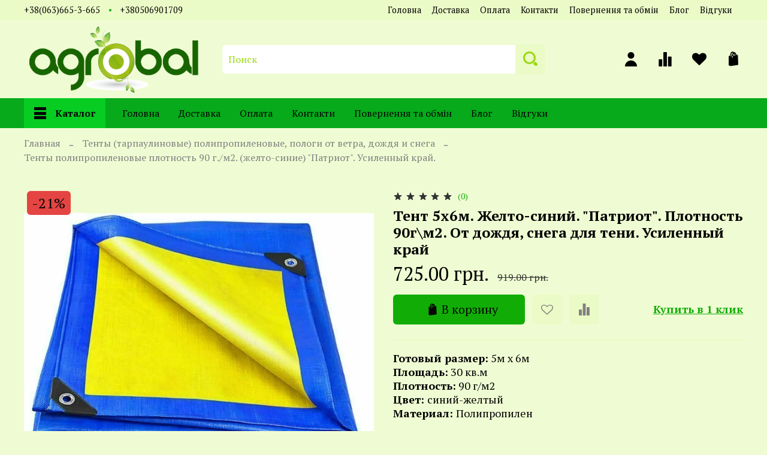

--- FILE ---
content_type: text/html; charset=utf-8
request_url: https://agrobal.com.ua/product/tent-5h6m-zhelto-siniy-patriot-plotnost-90gm2-ot-dozhdya-snega-dlya-teni-usilennyy-kray
body_size: 49911
content:
<!DOCTYPE html>
<html
  style="
    --color-btn-bg:#11AD06;
--color-btn-bg-is-dark:true;
--bg:#EFFCD3;
--bg-is-dark:false;

--color-text: var(--color-text-dark);
--color-text-minor-shade: var(--color-text-dark-minor-shade);
--color-text-major-shade: var(--color-text-dark-major-shade);
--color-text-half-shade: var(--color-text-dark-half-shade);

--color-notice-warning-is-dark:false;
--color-notice-success-is-dark:false;
--color-notice-error-is-dark:false;
--color-notice-info-is-dark:false;
--color-form-controls-bg:var(--bg);
--color-form-controls-bg-disabled:var(--bg-minor-shade);
--color-form-controls-border-color:var(--bg-half-shade);
--color-form-controls-color:var(--color-text);
--is-editor:false;


  "
  >
  <head><link media='print' onload='this.media="all"' rel='stylesheet' type='text/css' href='/served_assets/public/jquery.modal-0c2631717f4ce8fa97b5d04757d294c2bf695df1d558678306d782f4bf7b4773.css'><meta data-config="{&quot;product_id&quot;:273111248}" name="page-config" content="" /><meta data-config="{&quot;money_with_currency_format&quot;:{&quot;delimiter&quot;:&quot;&quot;,&quot;separator&quot;:&quot;.&quot;,&quot;format&quot;:&quot;%n %u&quot;,&quot;unit&quot;:&quot;грн.&quot;,&quot;show_price_without_cents&quot;:0},&quot;currency_code&quot;:&quot;UAH&quot;,&quot;currency_iso_code&quot;:&quot;UAH&quot;,&quot;default_currency&quot;:{&quot;title&quot;:&quot;Украинская гривна&quot;,&quot;code&quot;:&quot;UAH&quot;,&quot;rate&quot;:&quot;1.76113&quot;,&quot;format_string&quot;:&quot;%n %u&quot;,&quot;unit&quot;:&quot;грн.&quot;,&quot;price_separator&quot;:null,&quot;is_default&quot;:true,&quot;price_delimiter&quot;:null,&quot;show_price_with_delimiter&quot;:null,&quot;show_price_without_cents&quot;:null},&quot;facebook&quot;:{&quot;pixelActive&quot;:true,&quot;currency_code&quot;:&quot;UAH&quot;,&quot;use_variants&quot;:false},&quot;vk&quot;:{&quot;pixel_active&quot;:null,&quot;price_list_id&quot;:null},&quot;new_ya_metrika&quot;:false,&quot;ecommerce_data_container&quot;:&quot;dataLayer&quot;,&quot;common_js_version&quot;:null,&quot;vue_ui_version&quot;:null,&quot;feedback_captcha_enabled&quot;:null,&quot;account_id&quot;:1126311,&quot;hide_items_out_of_stock&quot;:false,&quot;forbid_order_over_existing&quot;:false,&quot;minimum_items_price&quot;:null,&quot;enable_comparison&quot;:true,&quot;locale&quot;:&quot;ru&quot;,&quot;client_group&quot;:null,&quot;consent_to_personal_data&quot;:{&quot;active&quot;:false,&quot;obligatory&quot;:true,&quot;description&quot;:&quot;\u003cp\u003eНастоящим подтверждаю, что я ознакомлен и согласен с условиями \u003ca href=\&quot;/page/oferta\&quot; target=\&quot;blank\&quot;\u003eоферты и политики конфиденциальности\u003c/a\u003e.\u003c/p\u003e&quot;},&quot;recaptcha_key&quot;:&quot;6LfXhUEmAAAAAOGNQm5_a2Ach-HWlFKD3Sq7vfFj&quot;,&quot;recaptcha_key_v3&quot;:&quot;6LcZi0EmAAAAAPNov8uGBKSHCvBArp9oO15qAhXa&quot;,&quot;yandex_captcha_key&quot;:&quot;ysc1_ec1ApqrRlTZTXotpTnO8PmXe2ISPHxsd9MO3y0rye822b9d2&quot;,&quot;checkout_float_order_content_block&quot;:true,&quot;available_products_characteristics_ids&quot;:null,&quot;sber_id_app_id&quot;:&quot;5b5a3c11-72e5-4871-8649-4cdbab3ba9a4&quot;,&quot;theme_generation&quot;:4,&quot;quick_checkout_captcha_enabled&quot;:false,&quot;max_order_lines_count&quot;:500,&quot;sber_bnpl_min_amount&quot;:1000,&quot;sber_bnpl_max_amount&quot;:150000,&quot;counter_settings&quot;:{&quot;data_layer_name&quot;:&quot;dataLayer&quot;,&quot;new_counters_setup&quot;:true,&quot;add_to_cart_event&quot;:true,&quot;remove_from_cart_event&quot;:true,&quot;add_to_wishlist_event&quot;:true,&quot;purchase_event&quot;:true},&quot;site_setting&quot;:{&quot;show_cart_button&quot;:true,&quot;show_service_button&quot;:false,&quot;show_marketplace_button&quot;:false,&quot;show_quick_checkout_button&quot;:true},&quot;warehouses&quot;:[],&quot;captcha_type&quot;:&quot;google&quot;,&quot;human_readable_urls&quot;:false}" name="shop-config" content="" /><meta name='js-evnvironment' content='production' /><meta name='default-locale' content='ru' /><meta name='insales-redefined-api-methods' content="[]" /><script type="text/javascript" src="https://static.insalescdn.com/assets/static-versioned/v3.72/static/libs/lodash/4.17.21/lodash.min.js"></script><script>dataLayer= []; dataLayer.push({
        event: 'view_item',
        ecommerce: {
          items: [{"item_id":"273111248","item_name":"Тент 5х6м. Желто-синий. \"Патриот\". Плотность 90г\\м2. От дождя, снега для тени. Усиленный край","item_category":"Каталог/Тенты (тарпаулиновые) полипропиленовые, пологи от ветра, дождя и снега/Тенты полипропиленовые плотность 90 г./м2. (желто-синие) \"Патриот\". Усиленный край.","price":725}]
         }
      });</script>
<!--InsalesCounter -->
<script type="text/javascript">
(function() {
  if (typeof window.__insalesCounterId !== 'undefined') {
    return;
  }

  try {
    Object.defineProperty(window, '__insalesCounterId', {
      value: 1126311,
      writable: true,
      configurable: true
    });
  } catch (e) {
    console.error('InsalesCounter: Failed to define property, using fallback:', e);
    window.__insalesCounterId = 1126311;
  }

  if (typeof window.__insalesCounterId === 'undefined') {
    console.error('InsalesCounter: Failed to set counter ID');
    return;
  }

  let script = document.createElement('script');
  script.async = true;
  script.src = '/javascripts/insales_counter.js?7';
  let firstScript = document.getElementsByTagName('script')[0];
  firstScript.parentNode.insertBefore(script, firstScript);
})();
</script>
<!-- /InsalesCounter -->
      <!-- Google Tag Manager -->
      <script>(function(w,d,s,l,i){w[l]=w[l]||[];w[l].push({'gtm.start':
      new Date().getTime(),event:'gtm.js'});var f=d.getElementsByTagName(s)[0],
      j=d.createElement(s),dl=l!='dataLayer'?'&l='+l:'';j.async=true;j.src=
      'https://www.googletagmanager.com/gtm.js?id='+i+dl;f.parentNode.insertBefore(j,f);
      })(window,document,'script','dataLayer','GTM-KQ3VWGM');
      </script>
      <!-- End Google Tag Manager -->

    <!-- meta -->
<meta charset="UTF-8" /><title>Тент 5х6м. Желто-синий. "Патриот". Плотность 90г\м2. От дождя, снега для тени. Усиленный край - купить по выгодной цене | AgroBal інтернет-магазин для дому, саду, городу та відпочинку</title><meta name="description" content="Предлагаем купить Тент 5х6м. Желто-синий. Патриот. Плотность 90г\м2. От дождя, снега для тени. Усиленный край.
Цена - 725 грн.. Быстрая доставка.
☎️ +380636653665 +380 50 690 17 09
Смотрите все товары в разделе «Тенты полипропиленовые плотность 90 г./м2. (желто-синие) 'Патриот'. Усиленный край.»
">
<meta data-config="{&quot;static-versioned&quot;: &quot;1.38&quot;}" name="theme-meta-data" content="">
<meta name="robots" content="index,follow" />
<meta http-equiv="X-UA-Compatible" content="IE=edge,chrome=1" />
<meta name="viewport" content="width=device-width, initial-scale=1.0" />
<meta name="SKYPE_TOOLBAR" content="SKYPE_TOOLBAR_PARSER_COMPATIBLE" />
<meta name="format-detection" content="telephone=no">
<meta name="facebook-domain-verification" content="1yrqxlgyimhuyhg2q91fv8x018q61e" />
<meta name="google-site-verification" content="2Y-ZdAmeEc17Lzb9_2V9pDC4wHHX89PBB4kfXUqVTeg" />

<!-- canonical url--><link rel="canonical" href="https://agrobal.com.ua/product/tent-5h6m-zhelto-siniy-patriot-plotnost-90gm2-ot-dozhdya-snega-dlya-teni-usilennyy-kray"/>


<!-- rss feed-->
    <meta property="og:title" content="Тент 5х6м. Желто-синий. &quot;Патриот&quot;. Плотность 90г\м2. От дождя, снега для тени. Усиленный край">
    <meta property="og:type" content="website">
    <meta property="og:url" content="https://agrobal.com.ua/product/tent-5h6m-zhelto-siniy-patriot-plotnost-90gm2-ot-dozhdya-snega-dlya-teni-usilennyy-kray">

    
      <meta property="og:image" content="https://static.insalescdn.com/images/products/1/6508/493885804/619NJmciI3L._AC_SL1000_.jpg">
    




<!-- icons-->
<link rel="icon" type="image/png" sizes="16x16" href="https://static.insalescdn.com/assets/1/7944/1818376/1757317431/favicon.png" /><style media="screen">
  @supports (content-visibility: hidden) {
    body:not(.settings_loaded) {
      content-visibility: hidden;
    }
  }
  @supports not (content-visibility: hidden) {
    body:not(.settings_loaded) {
      visibility: hidden;
    }
  }
</style>

  <meta name='product-id' content='273111248' />
</head>
  <body data-multi-lang="false">
    <noscript>
<div class="njs-alert-overlay">
  <div class="njs-alert-wrapper">
    <div class="njs-alert">
      <p>Включите в вашем браузере JavaScript!</p>
    </div>
  </div>
</div>
</noscript>

    <div class="page_layout page_layout-clear ">
      <header>
      
        <div
  class="layout widget-type_system_widget_v4_header_5"
  style="--logo-img:'https://static.insalescdn.com/files/1/6836/18356916/original/Новый_проект__1_.png'; --logo-max-width:300px; --live-search:false; --hide-search:false; --hide-language:false; --hide-personal:false; --hide-compare:false; --hide-favorite:false; --hide-menu-photo:true; --hide-counts:true; --bg-bottom:#06AA1B; --bg-bottom-is-dark:true; --bg-bottom-minor-shade:#07cc22; --bg-bottom-minor-shade-is-dark:true; --bg-bottom-major-shade:#09ec27; --bg-bottom-major-shade-is-dark:true; --bg-bottom-half-shade:#5ff974; --bg-bottom-half-shade-is-light:true; --bg:#EFFCD3; --bg-is-light:true; --bg-minor-shade:#ebfbc7; --bg-minor-shade-is-light:true; --bg-major-shade:#e4fab6; --bg-major-shade-is-light:true; --bg-half-shade:#99d90f; --bg-half-shade-is-dark:true; --header-wide-bg:true; --menu-grid-list-min-width:220px; --subcollections-items-limit:3; --menu-grid-list-row-gap:3rem; --menu-grid-list-column-gap:3rem; --img-border-radius:6px; --menu-img-ratio:1; --menu-img-fit:cover; --header-top-pt:0.5vw; --header-top-pb:0.5vw; --header-main-pt:0.5vw; --header-main-pb:0.5vw; --header-wide-content:false; --hide-desktop:false; --hide-mobile:false;"
  data-widget-drop-item-id="30925148"
  
  >
  <div class="layout__content">
    






<div class="header header_no-languages" >
  <div class="header__mobile-head">
    <div class="header__mobile-head-content">
      <button type="button" class="button button_size-l header__hide-mobile-menu-btn js-hide-mobile-menu">
        <span class="icon icon-times"></span>
      </button>

      
    </div>
  </div>

  <div class="header__content">
    <div class="header-part-top">
      <div class="header-part-top__inner">
        <div class="header__area-menu">
          <div class="header__menu-title">
            Информация
          </div>
          <ul class="header__menu js-cut-list" data-navigation data-menu-handle="main-menu">
            
            <li class="header__menu-item" data-navigation-item data-menu-item-id="13874220">
              <div class="header__menu-controls">
                <a href="/" class="header__menu-link" data-navigation-link="/">
                  Головна
                </a>
              </div>
            </li>
            
            <li class="header__menu-item" data-navigation-item data-menu-item-id="13874221">
              <div class="header__menu-controls">
                <a href="/page/delivery" class="header__menu-link" data-navigation-link="/page/delivery">
                  Доставка
                </a>
              </div>
            </li>
            
            <li class="header__menu-item" data-navigation-item data-menu-item-id="13874222">
              <div class="header__menu-controls">
                <a href="/page/payment" class="header__menu-link" data-navigation-link="/page/payment">
                  Оплата
                </a>
              </div>
            </li>
            
            <li class="header__menu-item" data-navigation-item data-menu-item-id="13874223">
              <div class="header__menu-controls">
                <a href="/page/contacts" class="header__menu-link" data-navigation-link="/page/contacts">
                  Контакти
                </a>
              </div>
            </li>
            
            <li class="header__menu-item" data-navigation-item data-menu-item-id="13875472">
              <div class="header__menu-controls">
                <a href="/page/vozvrat-i-obmen" class="header__menu-link" data-navigation-link="/page/vozvrat-i-obmen">
                  Повернення та обмін
                </a>
              </div>
            </li>
            
            <li class="header__menu-item" data-navigation-item data-menu-item-id="14024101">
              <div class="header__menu-controls">
                <a href="/blogs/blog" class="header__menu-link" data-navigation-link="/blogs/blog">
                  Блог
                </a>
              </div>
            </li>
            
            <li class="header__menu-item" data-navigation-item data-menu-item-id="14263096">
              <div class="header__menu-controls">
                <a href="https://agrobal.com.ua/product/otzyvy" class="header__menu-link" data-navigation-link="https://agrobal.com.ua/product/otzyvy">
                  Відгуки
                </a>
              </div>
            </li>
            
          </ul>
        </div>

        <div class="header__area-text">
          
        </div>

        <div class="header__area-contacts">
          

<div class="header__phone">
  <a class="header__phone-value"
    href="tel:+380636653665">+38(063)665-3-665</a>
</div>


<div class="header__phone _phone-2">
  <a class="header__phone-value"
    href="tel:+380506901709">+380506901709</a>
</div>


        </div>


        


      </div>
    </div>

    <div class="header-part-main">
      <div class="header-part-main__inner">
        <div class="header__area-logo">
          
  
    
      <a href=" / " class="header__logo">
        <img src="https://static.insalescdn.com/files/1/6836/18356916/original/Новый_проект__1_.png" alt="AgroBal інтернет-магазин для дому, саду, городу та відпочинку" title="AgroBal інтернет-магазин для дому, саду, городу та відпочинку">
      </a>
    
  

        </div>

        <div class="header__area-search">
          <div class="header__search">
            <form action="/search" method="get" class="header__search-form">
              <input type="text" autocomplete="off" class="form-control form-control_size-l header__search-field"
                name="q" value="" placeholder="Поиск"  />
              <button type="submit" class="button button_size-l header__search-btn">
                <span class="icon icon-search"></span>
              </button>
              <input type="hidden" name="lang" value="ru">
              <div class="header__search__results" data-search-result></div>
            </form>
            <button type="button" class="button button_size-l header__search-mobile-btn js-show-mobile-search">
              <span class="icon icon-search _show"></span>
              <span class="icon icon-times _hide"></span>
            </button>
          </div>
        </div>

        <div class="header__area-controls">
          
          <a href="/client_account/orders" class="header__control-btn header__cabinet">
            <span class="icon icon-user"></span>
          </a>
          

          
          
          <a href="/compares" class="header__control-btn header__compare compare-empty" data-compare-counter-btn>
            <span class="icon icon-compare">
              <span class="header__control-bage" data-compare-counter>0</span>
            </span>
          </a>
          
          

          
          <a href="/favorites" class="header__control-btn header__favorite" data-bage-count="0">
            <span class="icon icon-favorites">
              <span class="header__control-bage" data-ui-favorites-counter>0</span>
            </span>
          </a>
          

          
            <a href="/cart_items" class="header__control-btn header__cart" data-bage-count="0">
              <span class="icon icon-cart">
                <span class="header__control-bage" data-cart-positions-count></span>
              </span>
              <span class="header__control-text" data-cart-total-price></span>
            </a>
          
        </div>
      </div>

      

      

      <div class="header__collections">
        <div class="header__collections-content">
          <div class="header__collections-head">Каталог</div>
          <ul class="grid-list header__collections-menu" data-navigation
            data-subcollections-items-limit=3>
            
            
            
            

            <li class="header__collections-item is-level-1" data-navigation-item>
              

              <div class="header__collections-controls">
                
                

                
                <a href="/collection/plenka-teplichnaya-parnikovaya-stroitelnaya-plenka-pvh-silikon" class="header__collections-link"
                  data-navigation-link="/collection/plenka-teplichnaya-parnikovaya-stroitelnaya-plenka-pvh-silikon">
                  Пленка тепличная, парниковая, строительная, пленка ПВХ (силикон).
                </a>

                
                <button class="header__collections-show-submenu-btn js-show-mobile-submenu" type="button">
                  <span class="icon icon-angle-down"></span>
                </button>
                
              </div>

              
              <ul class="header__collections-submenu" data-navigation-submenu>
                
                <li class="header__collections-item "
                  data-navigation-item>
                  <div class="header__collections-controls">
                    <a href="/collection/plenka-belaya-prozrachnaya-teplichnaya-parnikovaya" class="header__collections-link"
                      data-navigation-link="/collection/plenka-belaya-prozrachnaya-teplichnaya-parnikovaya">
                      Пленка белая (прозрачная), тепличная (парниковая)

                      

                    </a>
                  </div>
                </li>
                
                <li class="header__collections-item "
                  data-navigation-item>
                  <div class="header__collections-controls">
                    <a href="/collection/plenka-seraya-polietilenovaya-tehnicheskayastroitelnaya" class="header__collections-link"
                      data-navigation-link="/collection/plenka-seraya-polietilenovaya-tehnicheskayastroitelnaya">
                      Пленка "Серая" полиэтиленовая (техническая,строительная)

                      

                    </a>
                  </div>
                </li>
                
                <li class="header__collections-item "
                  data-navigation-item>
                  <div class="header__collections-controls">
                    <a href="/collection/plenka-chernaya-shirina-3m-6m-dlya-mulchirovaniya-stroitelnaya" class="header__collections-link"
                      data-navigation-link="/collection/plenka-chernaya-shirina-3m-6m-dlya-mulchirovaniya-stroitelnaya">
                      Пленка черная ширина 3м, 6м, для мульчирования, строительная

                      

                    </a>
                  </div>
                </li>
                
                <li class="header__collections-item is-hide"
                  data-navigation-item>
                  <div class="header__collections-controls">
                    <a href="/collection/plyonka-chyornaya-dlya-mulchirovaniya-bahchevyh-polotno-shirina-07-08-10-12-metra" class="header__collections-link"
                      data-navigation-link="/collection/plyonka-chyornaya-dlya-mulchirovaniya-bahchevyh-polotno-shirina-07-08-10-12-metra">
                      Плёнка чёрная для мульчирования бахчевых, полотно ширина 0,7; 0,8; 1,0; 1,2 метра

                      

                    </a>
                  </div>
                </li>
                
                <li class="header__collections-item is-hide"
                  data-navigation-item>
                  <div class="header__collections-controls">
                    <a href="/collection/plenka-teplichnaya-premium-stabilizator-12-mesyatsa" class="header__collections-link"
                      data-navigation-link="/collection/plenka-teplichnaya-premium-stabilizator-12-mesyatsa">
                      Пленка тепличная, "PREMIUM" стабилизатор 12 месяца

                      

                    </a>
                  </div>
                </li>
                
                <li class="header__collections-item is-hide"
                  data-navigation-item>
                  <div class="header__collections-controls">
                    <a href="/collection/plenka-teplichnaya-premium-stabilizator-24-mesyatsa" class="header__collections-link"
                      data-navigation-link="/collection/plenka-teplichnaya-premium-stabilizator-24-mesyatsa">
                      Пленка тепличная, "PREMIUM" стабилизатор 24 месяца

                      

                    </a>
                  </div>
                </li>
                
                <li class="header__collections-item is-hide"
                  data-navigation-item>
                  <div class="header__collections-controls">
                    <a href="/collection/plenka-teplichnaya-premium-stabilizator-36-mesyatsa" class="header__collections-link"
                      data-navigation-link="/collection/plenka-teplichnaya-premium-stabilizator-36-mesyatsa">
                      Пленка тепличная, "PREMIUM" стабилизатор 36 месяца

                      

                    </a>
                  </div>
                </li>
                
                <li class="header__collections-item is-hide"
                  data-navigation-item>
                  <div class="header__collections-controls">
                    <a href="/collection/plenka-teplichnaya-premium-stabilizator-60-mesyatsa" class="header__collections-link"
                      data-navigation-link="/collection/plenka-teplichnaya-premium-stabilizator-60-mesyatsa">
                      Пленка тепличная, "PREMIUM" стабилизатор 60 месяца

                      

                    </a>
                  </div>
                </li>
                
                <li class="header__collections-item is-hide"
                  data-navigation-item>
                  <div class="header__collections-controls">
                    <a href="/collection/plenka-pvh-silikon-zhidkoe-steklo-v-rulonah" class="header__collections-link"
                      data-navigation-link="/collection/plenka-pvh-silikon-zhidkoe-steklo-v-rulonah">
                      Пленка ПВХ (Силикон, Жидкое стекло) в рулонах

                      

                    </a>
                  </div>
                </li>
                
              </ul>
              <div
                class="header__collections-show-more is-show">
                <span class="button-link header__collections-show-more-link js-show-more-subcollections">
                  <span class="header__collections-show-more-text-show">Показать все</span>
                  <span class="header__collections-show-more-text-hide">Скрыть</span>
                  <span class="icon icon-angle-down"></span>
                </span>
              </div>
              
            </li>
            
            

            <li class="header__collections-item is-level-1" data-navigation-item>
              

              <div class="header__collections-controls">
                
                

                
                <a href="/collection/agrovolokno-geotekstil-agrotkan-chehly-dlya-rasteniy" class="header__collections-link"
                  data-navigation-link="/collection/agrovolokno-geotekstil-agrotkan-chehly-dlya-rasteniy">
                  Агроволокно, Геотекстиль, Агроткань, Чехлы для растений
                </a>

                
                <button class="header__collections-show-submenu-btn js-show-mobile-submenu" type="button">
                  <span class="icon icon-angle-down"></span>
                </button>
                
              </div>

              
              <ul class="header__collections-submenu" data-navigation-submenu>
                
                <li class="header__collections-item "
                  data-navigation-item>
                  <div class="header__collections-controls">
                    <a href="/collection/agrovolokno-beloe-shadow-chehiya" class="header__collections-link"
                      data-navigation-link="/collection/agrovolokno-beloe-shadow-chehiya">
                      Агроволокно БЕЛОЕ "Shadow" Чехия

                      

                    </a>
                  </div>
                </li>
                
                <li class="header__collections-item "
                  data-navigation-item>
                  <div class="header__collections-controls">
                    <a href="/collection/agrovolokno-chernoe-shadow-chehiya" class="header__collections-link"
                      data-navigation-link="/collection/agrovolokno-chernoe-shadow-chehiya">
                      Агроволокно ЧЕРНОЕ "Shadow" Чехия

                      

                    </a>
                  </div>
                </li>
                
                <li class="header__collections-item "
                  data-navigation-item>
                  <div class="header__collections-controls">
                    <a href="/collection/agrovolokno-cherno-beloe-shadow-chehiya" class="header__collections-link"
                      data-navigation-link="/collection/agrovolokno-cherno-beloe-shadow-chehiya">
                      Агроволокно ЧЕРНО-БЕЛОЕ "Shadow" Чехия

                      

                    </a>
                  </div>
                </li>
                
                <li class="header__collections-item is-hide"
                  data-navigation-item>
                  <div class="header__collections-controls">
                    <a href="/collection/geotekstil-chernyy" class="header__collections-link"
                      data-navigation-link="/collection/geotekstil-chernyy">
                      Геотекстиль черный

                      

                    </a>
                  </div>
                </li>
                
                <li class="header__collections-item is-hide"
                  data-navigation-item>
                  <div class="header__collections-controls">
                    <a href="/collection/agrotkan-chernaya" class="header__collections-link"
                      data-navigation-link="/collection/agrotkan-chernaya">
                      Агроткань черная

                      

                    </a>
                  </div>
                </li>
                
              </ul>
              <div
                class="header__collections-show-more is-show">
                <span class="button-link header__collections-show-more-link js-show-more-subcollections">
                  <span class="header__collections-show-more-text-show">Показать все</span>
                  <span class="header__collections-show-more-text-hide">Скрыть</span>
                  <span class="icon icon-angle-down"></span>
                </span>
              </div>
              
            </li>
            
            

            <li class="header__collections-item is-level-1" data-navigation-item>
              

              <div class="header__collections-controls">
                
                

                
                <a href="/collection/tenty-tarpaulinovye-polipropilenovye-pologi-ot-vetra-dozhdya-i-snega" class="header__collections-link"
                  data-navigation-link="/collection/tenty-tarpaulinovye-polipropilenovye-pologi-ot-vetra-dozhdya-i-snega">
                  Тенты (тарпаулиновые) полипропиленовые, пологи от ветра, дождя и снега
                </a>

                
                <button class="header__collections-show-submenu-btn js-show-mobile-submenu" type="button">
                  <span class="icon icon-angle-down"></span>
                </button>
                
              </div>

              
              <ul class="header__collections-submenu" data-navigation-submenu>
                
                <li class="header__collections-item "
                  data-navigation-item>
                  <div class="header__collections-controls">
                    <a href="/collection/tenty-polipropilenovye-plotnost-60gm2-siniy" class="header__collections-link"
                      data-navigation-link="/collection/tenty-polipropilenovye-plotnost-60gm2-siniy">
                      Тенты полипропиленовые плотность 60г/м2 (синий)

                      

                    </a>
                  </div>
                </li>
                
                <li class="header__collections-item "
                  data-navigation-item>
                  <div class="header__collections-controls">
                    <a href="/collection/tenty-polipropilenovye-plotnost-90-gm2-zhelto-sinie-patriot-usilennyy-kray" class="header__collections-link"
                      data-navigation-link="/collection/tenty-polipropilenovye-plotnost-90-gm2-zhelto-sinie-patriot-usilennyy-kray">
                      Тенты полипропиленовые плотность 90 г./м2. (желто-синие) "Патриот". Усиленный край.

                      

                    </a>
                  </div>
                </li>
                
                <li class="header__collections-item "
                  data-navigation-item>
                  <div class="header__collections-controls">
                    <a href="/collection/tenty-polipropilenovye-tarpaulinovye-plotnost-100-gm2-seryy" class="header__collections-link"
                      data-navigation-link="/collection/tenty-polipropilenovye-tarpaulinovye-plotnost-100-gm2-seryy">
                      Тенты полипропиленовые ( тарпаулиновые ) плотность 100 г\м2. (серый)

                      

                    </a>
                  </div>
                </li>
                
                <li class="header__collections-item is-hide"
                  data-navigation-item>
                  <div class="header__collections-controls">
                    <a href="/collection/tenty-polipropilenovye-plandeka-original-plotnost-100gm2-seryy" class="header__collections-link"
                      data-navigation-link="/collection/tenty-polipropilenovye-plandeka-original-plotnost-100gm2-seryy">
                      Тенты полипропиленовые PLANDEKA (оригинал) плотность 100г./м2 (серый)

                      

                    </a>
                  </div>
                </li>
                
                <li class="header__collections-item is-hide"
                  data-navigation-item>
                  <div class="header__collections-controls">
                    <a href="/collection/tenty-polipropilenovye-kamuflyazh-plotnost-100gm2-haki" class="header__collections-link"
                      data-navigation-link="/collection/tenty-polipropilenovye-kamuflyazh-plotnost-100gm2-haki">
                      Тенты полипропиленовые (камуфляж) плотность 100г/м2 (хаки)

                      

                    </a>
                  </div>
                </li>
                
                <li class="header__collections-item is-hide"
                  data-navigation-item>
                  <div class="header__collections-controls">
                    <a href="/collection/tenty-polipropilenovye-tarpaulinovye-plotnost-150-gm2-seryy-usilennye-kraya" class="header__collections-link"
                      data-navigation-link="/collection/tenty-polipropilenovye-tarpaulinovye-plotnost-150-gm2-seryy-usilennye-kraya">
                      Тенты полипропиленовые ( тарпаулиновые ) плотность 150 г\м2. (серый). Усиленные края.

                      

                    </a>
                  </div>
                </li>
                
                <li class="header__collections-item is-hide"
                  data-navigation-item>
                  <div class="header__collections-controls">
                    <a href="/collection/tenty-polipropilenovye-tarpaulinovye-plotnost-180-gm2-seryy-usilennye-kraya" class="header__collections-link"
                      data-navigation-link="/collection/tenty-polipropilenovye-tarpaulinovye-plotnost-180-gm2-seryy-usilennye-kraya">
                      Тенты полипропиленовые ( тарпаулиновые ) плотность 180 г\м2. (серый). Усиленные края.

                      

                    </a>
                  </div>
                </li>
                
                <li class="header__collections-item is-hide"
                  data-navigation-item>
                  <div class="header__collections-controls">
                    <a href="/collection/tenty-tarpaulinovye-plotnost-150-gm2-seryykorichnevyy-usilennye-kraya" class="header__collections-link"
                      data-navigation-link="/collection/tenty-tarpaulinovye-plotnost-150-gm2-seryykorichnevyy-usilennye-kraya">
                      Тенты тарпаулиновые плотность 210 г\м2. (серый/коричневый). Усиленные края.

                      

                    </a>
                  </div>
                </li>
                
                <li class="header__collections-item is-hide"
                  data-navigation-item>
                  <div class="header__collections-controls">
                    <a href="/collection/tenty-tarpaulinovye-plotnost-260-gm2-seryychernyy-usilennye-kraya" class="header__collections-link"
                      data-navigation-link="/collection/tenty-tarpaulinovye-plotnost-260-gm2-seryychernyy-usilennye-kraya">
                      Тенты тарпаулиновые плотность 260 г\м2. (серый/черный). Усиленные края.

                      

                    </a>
                  </div>
                </li>
                
              </ul>
              <div
                class="header__collections-show-more is-show">
                <span class="button-link header__collections-show-more-link js-show-more-subcollections">
                  <span class="header__collections-show-more-text-show">Показать все</span>
                  <span class="header__collections-show-more-text-hide">Скрыть</span>
                  <span class="icon icon-angle-down"></span>
                </span>
              </div>
              
            </li>
            
            

            <li class="header__collections-item is-level-1" data-navigation-item>
              

              <div class="header__collections-controls">
                
                

                
                <a href="/collection/setka-zatenyayuschaya-45-60-70-80-90-95" class="header__collections-link"
                  data-navigation-link="/collection/setka-zatenyayuschaya-45-60-70-80-90-95">
                  Сетка затеняющая 45%, 60%, 70%, 80%, 90%, 95%
                </a>

                
                <button class="header__collections-show-submenu-btn js-show-mobile-submenu" type="button">
                  <span class="icon icon-angle-down"></span>
                </button>
                
              </div>

              
              <ul class="header__collections-submenu" data-navigation-submenu>
                
                <li class="header__collections-item "
                  data-navigation-item>
                  <div class="header__collections-controls">
                    <a href="/collection/setka-zatenyayuschaya-v-rulonah" class="header__collections-link"
                      data-navigation-link="/collection/setka-zatenyayuschaya-v-rulonah">
                      Сетка затеняющая в рулонах

                      

                    </a>
                  </div>
                </li>
                
                <li class="header__collections-item "
                  data-navigation-item>
                  <div class="header__collections-controls">
                    <a href="/collection/setka-zatenyayuschaya-s-koltsami-gotovye-razmery" class="header__collections-link"
                      data-navigation-link="/collection/setka-zatenyayuschaya-s-koltsami-gotovye-razmery">
                      Сетка затеняющая с кольцами (готовые размеры)

                      

                    </a>
                  </div>
                </li>
                
              </ul>
              <div
                class="header__collections-show-more ">
                <span class="button-link header__collections-show-more-link js-show-more-subcollections">
                  <span class="header__collections-show-more-text-show">Показать все</span>
                  <span class="header__collections-show-more-text-hide">Скрыть</span>
                  <span class="icon icon-angle-down"></span>
                </span>
              </div>
              
            </li>
            
            

            <li class="header__collections-item is-level-1" data-navigation-item>
              

              <div class="header__collections-controls">
                
                

                
                <a href="/collection/parniki-agro-teplitsy-mini-teplitsy-iz-plenki-i-setki" class="header__collections-link"
                  data-navigation-link="/collection/parniki-agro-teplitsy-mini-teplitsy-iz-plenki-i-setki">
                  Парники Агро-теплицы, Мини-теплицы из пленки и сетки
                </a>

                
                <button class="header__collections-show-submenu-btn js-show-mobile-submenu" type="button">
                  <span class="icon icon-angle-down"></span>
                </button>
                
              </div>

              
              <ul class="header__collections-submenu" data-navigation-submenu>
                
                <li class="header__collections-item "
                  data-navigation-item>
                  <div class="header__collections-controls">
                    <a href="/collection/parniki-iz-agrovolokna" class="header__collections-link"
                      data-navigation-link="/collection/parniki-iz-agrovolokna">
                      Парники из Агроволокна

                      

                    </a>
                  </div>
                </li>
                
                <li class="header__collections-item "
                  data-navigation-item>
                  <div class="header__collections-controls">
                    <a href="/collection/teplitsa-gigant-iz-agrovolokna" class="header__collections-link"
                      data-navigation-link="/collection/teplitsa-gigant-iz-agrovolokna">
                      Теплица "Гигант" из агроволокна

                      

                    </a>
                  </div>
                </li>
                
                <li class="header__collections-item "
                  data-navigation-item>
                  <div class="header__collections-controls">
                    <a href="/collection/plenochnyy-parnik" class="header__collections-link"
                      data-navigation-link="/collection/plenochnyy-parnik">
                      Парник из плёнки

                      

                    </a>
                  </div>
                </li>
                
              </ul>
              <div
                class="header__collections-show-more ">
                <span class="button-link header__collections-show-more-link js-show-more-subcollections">
                  <span class="header__collections-show-more-text-show">Показать все</span>
                  <span class="header__collections-show-more-text-hide">Скрыть</span>
                  <span class="icon icon-angle-down"></span>
                </span>
              </div>
              
            </li>
            
            

            <li class="header__collections-item is-level-1" data-navigation-item>
              

              <div class="header__collections-controls">
                
                

                
                <a href="/collection/ovoschnaya-setka-meshki-bauly-pakety-dlya-zasolki" class="header__collections-link"
                  data-navigation-link="/collection/ovoschnaya-setka-meshki-bauly-pakety-dlya-zasolki">
                  Овощная сетка, мешки, баулы, пакеты для засолки
                </a>

                
                <button class="header__collections-show-submenu-btn js-show-mobile-submenu" type="button">
                  <span class="icon icon-angle-down"></span>
                </button>
                
              </div>

              
              <ul class="header__collections-submenu" data-navigation-submenu>
                
                <li class="header__collections-item "
                  data-navigation-item>
                  <div class="header__collections-controls">
                    <a href="/collection/meshki-bauly-polipropilenovye-belye" class="header__collections-link"
                      data-navigation-link="/collection/meshki-bauly-polipropilenovye-belye">
                      Мешки, баулы полипропиленовые (белые)

                      

                    </a>
                  </div>
                </li>
                
                <li class="header__collections-item "
                  data-navigation-item>
                  <div class="header__collections-controls">
                    <a href="/collection/zasolka-zasolochnye-meshki" class="header__collections-link"
                      data-navigation-link="/collection/zasolka-zasolochnye-meshki">
                      Засолка (засолочные мешки)

                      

                    </a>
                  </div>
                </li>
                
              </ul>
              <div
                class="header__collections-show-more ">
                <span class="button-link header__collections-show-more-link js-show-more-subcollections">
                  <span class="header__collections-show-more-text-show">Показать все</span>
                  <span class="header__collections-show-more-text-hide">Скрыть</span>
                  <span class="icon icon-angle-down"></span>
                </span>
              </div>
              
            </li>
            
            

            <li class="header__collections-item is-level-1" data-navigation-item>
              

              <div class="header__collections-controls">
                
                

                
                <a href="/collection/tovary-dlya-remonta-i-stroitelstva" class="header__collections-link"
                  data-navigation-link="/collection/tovary-dlya-remonta-i-stroitelstva">
                  Товары для ремонта и строительства
                </a>

                
                <button class="header__collections-show-submenu-btn js-show-mobile-submenu" type="button">
                  <span class="icon icon-angle-down"></span>
                </button>
                
              </div>

              
              <ul class="header__collections-submenu" data-navigation-submenu>
                
                <li class="header__collections-item "
                  data-navigation-item>
                  <div class="header__collections-controls">
                    <a href="/collection/setki-stroitelnye-fasadnye" class="header__collections-link"
                      data-navigation-link="/collection/setki-stroitelnye-fasadnye">
                      Сетки строительные (фасадные)

                      

                    </a>
                  </div>
                </li>
                
                <li class="header__collections-item "
                  data-navigation-item>
                  <div class="header__collections-controls">
                    <a href="/collection/gidro-paro-bariery" class="header__collections-link"
                      data-navigation-link="/collection/gidro-paro-bariery">
                      Гидро, паро-барьеры

                      

                    </a>
                  </div>
                </li>
                
              </ul>
              <div
                class="header__collections-show-more ">
                <span class="button-link header__collections-show-more-link js-show-more-subcollections">
                  <span class="header__collections-show-more-text-show">Показать все</span>
                  <span class="header__collections-show-more-text-hide">Скрыть</span>
                  <span class="icon icon-angle-down"></span>
                </span>
              </div>
              
            </li>
            
            

            <li class="header__collections-item is-level-1" data-navigation-item>
              

              <div class="header__collections-controls">
                
                

                
                <a href="/collection/kapelnyy-poliv-sistemy-tumanoobrazovaniya" class="header__collections-link"
                  data-navigation-link="/collection/kapelnyy-poliv-sistemy-tumanoobrazovaniya">
                  Капельный полив, системы туманообразования
                </a>

                
                <button class="header__collections-show-submenu-btn js-show-mobile-submenu" type="button">
                  <span class="icon icon-angle-down"></span>
                </button>
                
              </div>

              
              <ul class="header__collections-submenu" data-navigation-submenu>
                
                <li class="header__collections-item "
                  data-navigation-item>
                  <div class="header__collections-controls">
                    <a href="/collection/kapelnaya-lenta-kapelnyy-poliv" class="header__collections-link"
                      data-navigation-link="/collection/kapelnaya-lenta-kapelnyy-poliv">
                      Капельная лента (капельный полив)

                      

                    </a>
                  </div>
                </li>
                
                <li class="header__collections-item "
                  data-navigation-item>
                  <div class="header__collections-controls">
                    <a href="/collection/nabory-dlya-kapelnogo-poliva" class="header__collections-link"
                      data-navigation-link="/collection/nabory-dlya-kapelnogo-poliva">
                      Наборы для капельного полива

                      

                    </a>
                  </div>
                </li>
                
                <li class="header__collections-item "
                  data-navigation-item>
                  <div class="header__collections-controls">
                    <a href="/collection/filtry-dlya-kapelnogo-poliva" class="header__collections-link"
                      data-navigation-link="/collection/filtry-dlya-kapelnogo-poliva">
                      Фильтры для капельного полива

                      

                    </a>
                  </div>
                </li>
                
              </ul>
              <div
                class="header__collections-show-more ">
                <span class="button-link header__collections-show-more-link js-show-more-subcollections">
                  <span class="header__collections-show-more-text-show">Показать все</span>
                  <span class="header__collections-show-more-text-hide">Скрыть</span>
                  <span class="icon icon-angle-down"></span>
                </span>
              </div>
              
            </li>
            
            

            <li class="header__collections-item is-level-1" data-navigation-item>
              

              <div class="header__collections-controls">
                
                

                
                <a href="/collection/zabory-sadovye-dlya-ograzhdeniya-setki-ot-ptits-i-krotov-ogurechnye-setki-bordyury-stroitelnaya-setka" class="header__collections-link"
                  data-navigation-link="/collection/zabory-sadovye-dlya-ograzhdeniya-setki-ot-ptits-i-krotov-ogurechnye-setki-bordyury-stroitelnaya-setka">
                  Заборы садовые для ограждения, сетки от птиц и кротов, огуречные сетки, бордюры, строительная сетка
                </a>

                
                <button class="header__collections-show-submenu-btn js-show-mobile-submenu" type="button">
                  <span class="icon icon-angle-down"></span>
                </button>
                
              </div>

              
              <ul class="header__collections-submenu" data-navigation-submenu>
                
                <li class="header__collections-item "
                  data-navigation-item>
                  <div class="header__collections-controls">
                    <a href="/collection/setki-plastikovye-sadovye-voliernye" class="header__collections-link"
                      data-navigation-link="/collection/setki-plastikovye-sadovye-voliernye">
                      Сетки пластиковые, садовые, вольерные

                      

                    </a>
                  </div>
                </li>
                
                <li class="header__collections-item "
                  data-navigation-item>
                  <div class="header__collections-controls">
                    <a href="/collection/setka-ogurechnaya-shpalernaya-tsvetochnaya" class="header__collections-link"
                      data-navigation-link="/collection/setka-ogurechnaya-shpalernaya-tsvetochnaya">
                      Сетка огуречная (шпалерная), цветочная

                      

                    </a>
                  </div>
                </li>
                
                <li class="header__collections-item "
                  data-navigation-item>
                  <div class="header__collections-controls">
                    <a href="/collection/setka-ot-krotov-gazonnaya" class="header__collections-link"
                      data-navigation-link="/collection/setka-ot-krotov-gazonnaya">
                      Сетка от кротов (газонная)

                      

                    </a>
                  </div>
                </li>
                
              </ul>
              <div
                class="header__collections-show-more ">
                <span class="button-link header__collections-show-more-link js-show-more-subcollections">
                  <span class="header__collections-show-more-text-show">Показать все</span>
                  <span class="header__collections-show-more-text-hide">Скрыть</span>
                  <span class="icon icon-angle-down"></span>
                </span>
              </div>
              
            </li>
            
            

            <li class="header__collections-item is-level-1" data-navigation-item>
              

              <div class="header__collections-controls">
                
                

                
                <a href="/collection/rukav-dlya-rassady-i-sazhentsev-plenochnyy-stakanchik" class="header__collections-link"
                  data-navigation-link="/collection/rukav-dlya-rassady-i-sazhentsev-plenochnyy-stakanchik">
                  Рукав для рассады и саженцев (пленочный стаканчик).
                </a>

                
              </div>

              
            </li>
            
            

            <li class="header__collections-item is-level-1" data-navigation-item>
              

              <div class="header__collections-controls">
                
                

                
                <a href="/collection/moskitnaya-setka" class="header__collections-link"
                  data-navigation-link="/collection/moskitnaya-setka">
                  Москитная сетка
                </a>

                
              </div>

              
            </li>
            
            

            <li class="header__collections-item is-level-1" data-navigation-item>
              

              <div class="header__collections-controls">
                
                

                
                <a href="/collection/novogodnie-iskusstvennye-elki-i-sosny" class="header__collections-link"
                  data-navigation-link="/collection/novogodnie-iskusstvennye-elki-i-sosny">
                  Новогодние искусственные елки и сосны
                </a>

                
                <button class="header__collections-show-submenu-btn js-show-mobile-submenu" type="button">
                  <span class="icon icon-angle-down"></span>
                </button>
                
              </div>

              
              <ul class="header__collections-submenu" data-navigation-submenu>
                
                <li class="header__collections-item "
                  data-navigation-item>
                  <div class="header__collections-controls">
                    <a href="/collection/elki-iskusstvennye-litye" class="header__collections-link"
                      data-navigation-link="/collection/elki-iskusstvennye-litye">
                      Елки искусственные литые

                      

                    </a>
                  </div>
                </li>
                
                <li class="header__collections-item "
                  data-navigation-item>
                  <div class="header__collections-controls">
                    <a href="/collection/elki-iskusstvennye-pvh" class="header__collections-link"
                      data-navigation-link="/collection/elki-iskusstvennye-pvh">
                      Елки искусственные ПВХ

                      

                    </a>
                  </div>
                </li>
                
              </ul>
              <div
                class="header__collections-show-more ">
                <span class="button-link header__collections-show-more-link js-show-more-subcollections">
                  <span class="header__collections-show-more-text-show">Показать все</span>
                  <span class="header__collections-show-more-text-hide">Скрыть</span>
                  <span class="icon icon-angle-down"></span>
                </span>
              </div>
              
            </li>
            
            
          </ul>
        </div>
      </div>

    </div>

    <div class="header-part-bottom">
      <div class="header-part-bottom__inner">
        <div class="header__area-catalog">
          <button type="button" class="button button_size-l header__show-collection-btn js-show-header-collections">
            <span class="icon icon-bars _show"></span>
            <span class="icon icon-times _hide"></span>
            Каталог
          </button>
        </div>

        <div class="header__area-bottom_menu">
          <div class="header__bottom_menu-title">
            Сервис
          </div>
          <ul class="header__bottom_menu js-cut-list-menu" data-navigation
            data-menu-handle="main-menu">
            
            <li class="header__bottom_menu-item" data-navigation-item>
              <a href="/" class="header__bottom_menu-link" data-navigation-link="/">Головна</a>
            </li>
            
            <li class="header__bottom_menu-item" data-navigation-item>
              <a href="/page/delivery" class="header__bottom_menu-link" data-navigation-link="/page/delivery">Доставка</a>
            </li>
            
            <li class="header__bottom_menu-item" data-navigation-item>
              <a href="/page/payment" class="header__bottom_menu-link" data-navigation-link="/page/payment">Оплата</a>
            </li>
            
            <li class="header__bottom_menu-item" data-navigation-item>
              <a href="/page/contacts" class="header__bottom_menu-link" data-navigation-link="/page/contacts">Контакти</a>
            </li>
            
            <li class="header__bottom_menu-item" data-navigation-item>
              <a href="/page/vozvrat-i-obmen" class="header__bottom_menu-link" data-navigation-link="/page/vozvrat-i-obmen">Повернення та обмін</a>
            </li>
            
            <li class="header__bottom_menu-item" data-navigation-item>
              <a href="/blogs/blog" class="header__bottom_menu-link" data-navigation-link="/blogs/blog">Блог</a>
            </li>
            
            <li class="header__bottom_menu-item" data-navigation-item>
              <a href="https://agrobal.com.ua/product/otzyvy" class="header__bottom_menu-link" data-navigation-link="https://agrobal.com.ua/product/otzyvy">Відгуки</a>
            </li>
            
          </ul>
        </div>

      </div>
    </div>
  </div>

</div>

<div class="header-mobile-panel">
  <div class="header-mobile-panel__content ">
    <button type="button" class="button button_size-l header-mobile-panel__show-menu-btn js-show-mobile-menu">
      <span class="icon icon-bars"></span>
    </button>

    <div class="header-mobile-panel__logo">
      
  
    
      <a href=" / " class="header__logo">
        <img src="https://static.insalescdn.com/files/1/6836/18356916/original/Новый_проект__1_.png" alt="AgroBal інтернет-магазин для дому, саду, городу та відпочинку" title="AgroBal інтернет-магазин для дому, саду, городу та відпочинку">
      </a>
    
  

    </div>

    <div class="header-mobile-panel__controls">
      
        <a href="/cart_items" class="header__control-btn header__mobile-cart" data-bage-count="0">
          <span class="icon icon-cart">
            <span class="header__control-bage" data-cart-positions-count></span>
          </span>
        </a>
      
    </div>
  </div>
</div>

<div class="header__collections-overlay"></div>

  </div>
</div>

      
      </header>

      

      <main>
        
  <div
  class="layout widget-type_system_widget_v4_breadcrumbs_1"
  style="--delemeter:2; --align:start; --layout-wide-bg:false; --layout-pt:1vw; --layout-pb:0vw; --layout-wide-content:false; --layout-edge:false; --hide-desktop:false; --hide-mobile:false;"
  data-widget-drop-item-id="30925139"
  
  >
  <div class="layout__content">
    

<div class="breadcrumb-wrapper delemeter_2">
  <ul class="breadcrumb">
    <li class="breadcrumb-item home">
      <a class="breadcrumb-link" title="Главная" href="/">Главная</a>
    </li>
    
      
      
      
        
        
        
      
        
        
          <li class="breadcrumb-item" data-breadcrumbs="2">
            <a class="breadcrumb-link" title="Тенты (тарпаулиновые) полипропиленовые, пологи от ветра, дождя и снега" href="/collection/tenty-tarpaulinovye-polipropilenovye-pologi-ot-vetra-dozhdya-i-snega">Тенты (тарпаулиновые) полипропиленовые, пологи от ветра, дождя и снега</a>
          </li>
          
        
        
      
        
        
          <li class="breadcrumb-item" data-breadcrumbs="3">
            <a class="breadcrumb-link" title="Тенты полипропиленовые плотность 90 г./м2. (желто-синие) "Патриот". Усиленный край." href="/collection/tenty-polipropilenovye-plotnost-90-gm2-zhelto-sinie-patriot-usilennyy-kray">Тенты полипропиленовые плотность 90 г./м2. (желто-синие) "Патриот". Усиленный край.</a>
          </li>
          
        
        
      
    
  </ul>
</div>




  </div>
</div>


  <div
  class="layout widget-type_widget_v4_product_4_def2a98121da5496b7d3b8837ef61bea"
  style="--rating-color:#EBE710; --rating-color-is-light:true; --rating-color-minor-shade:#e2df10; --rating-color-minor-shade-is-light:true; --rating-color-major-shade:#d9d50f; --rating-color-major-shade-is-light:true; --rating-color-half-shade:#706e08; --rating-color-half-shade-is-dark:true; --sticker-font-size:1.5rem; --display-property-color:text; --show-selected-variant-photos:false; --video-before-image:false; --img-ratio:1; --img-fit:contain; --product-hide-variants-title:false; --product-hide-sku:false; --product-hide-compare:false; --product-hide-short-description:false; --product-hide-full-description:false; --product-hide-rating:false; --manager-photo:'https://static.insales-cdn.com/fallback_files/1/1474/1474/original/manager.png'; --layout-wide-bg:false; --layout-pt:3vw; --layout-pb:3vw; --layout-wide-content:false; --layout-edge:false; --hide-desktop:false; --hide-mobile:false;"
  data-widget-drop-item-id="30925140"
  
  >
  <div class="layout__content">
    



<div
  data-product-id="273111248"
  data-product-json="{&quot;id&quot;:273111248,&quot;url&quot;:&quot;/product/tent-5h6m-zhelto-siniy-patriot-plotnost-90gm2-ot-dozhdya-snega-dlya-teni-usilennyy-kray&quot;,&quot;title&quot;:&quot;Тент 5х6м. Желто-синий. \&quot;Патриот\&quot;. Плотность 90г\\м2. От дождя, снега для тени. Усиленный край&quot;,&quot;short_description&quot;:&quot;\u003cp\u003e\u003cstrong\u003eГотовый размер:\u003c/strong\u003e 5м x 6м\u003cbr /\u003e\u003cstrong\u003eПлощадь:\u003c/strong\u003e 30 кв.м\u003cbr /\u003e\u003cstrong\u003eПлотность:\u003c/strong\u003e 90 г/м2\u003cbr /\u003e\u003cstrong\u003eЦвет: \u003c/strong\u003eсиний-желтый\u003cbr /\u003e\u003cstrong\u003eМатериал: \u003c/strong\u003eПолипропилен\u003c/p\u003e\r\n\u003cp\u003e\u003cstrong\u003e\u0026nbsp;\u003c/strong\u003e\u003c/p\u003e&quot;,&quot;available&quot;:true,&quot;unit&quot;:&quot;pce&quot;,&quot;permalink&quot;:&quot;tent-5h6m-zhelto-siniy-patriot-plotnost-90gm2-ot-dozhdya-snega-dlya-teni-usilennyy-kray&quot;,&quot;images&quot;:[{&quot;id&quot;:493885804,&quot;product_id&quot;:273111248,&quot;external_id&quot;:null,&quot;position&quot;:1,&quot;created_at&quot;:&quot;2021-11-28T21:14:55.000+02:00&quot;,&quot;image_processing&quot;:false,&quot;title&quot;:null,&quot;url&quot;:&quot;https://static.insalescdn.com/images/products/1/6508/493885804/thumb_619NJmciI3L._AC_SL1000_.jpg&quot;,&quot;original_url&quot;:&quot;https://static.insalescdn.com/images/products/1/6508/493885804/619NJmciI3L._AC_SL1000_.jpg&quot;,&quot;medium_url&quot;:&quot;https://static.insalescdn.com/images/products/1/6508/493885804/medium_619NJmciI3L._AC_SL1000_.jpg&quot;,&quot;small_url&quot;:&quot;https://static.insalescdn.com/images/products/1/6508/493885804/micro_619NJmciI3L._AC_SL1000_.jpg&quot;,&quot;thumb_url&quot;:&quot;https://static.insalescdn.com/images/products/1/6508/493885804/thumb_619NJmciI3L._AC_SL1000_.jpg&quot;,&quot;compact_url&quot;:&quot;https://static.insalescdn.com/images/products/1/6508/493885804/compact_619NJmciI3L._AC_SL1000_.jpg&quot;,&quot;large_url&quot;:&quot;https://static.insalescdn.com/images/products/1/6508/493885804/large_619NJmciI3L._AC_SL1000_.jpg&quot;,&quot;filename&quot;:&quot;619NJmciI3L._AC_SL1000_.jpg&quot;,&quot;image_content_type&quot;:&quot;image/jpeg&quot;},{&quot;id&quot;:493885806,&quot;product_id&quot;:273111248,&quot;external_id&quot;:null,&quot;position&quot;:2,&quot;created_at&quot;:&quot;2021-11-28T21:14:55.000+02:00&quot;,&quot;image_processing&quot;:false,&quot;title&quot;:null,&quot;url&quot;:&quot;https://static.insalescdn.com/images/products/1/6510/493885806/thumb_61JSnXLdS9L._AC_SL1020_.jpg&quot;,&quot;original_url&quot;:&quot;https://static.insalescdn.com/images/products/1/6510/493885806/61JSnXLdS9L._AC_SL1020_.jpg&quot;,&quot;medium_url&quot;:&quot;https://static.insalescdn.com/images/products/1/6510/493885806/medium_61JSnXLdS9L._AC_SL1020_.jpg&quot;,&quot;small_url&quot;:&quot;https://static.insalescdn.com/images/products/1/6510/493885806/micro_61JSnXLdS9L._AC_SL1020_.jpg&quot;,&quot;thumb_url&quot;:&quot;https://static.insalescdn.com/images/products/1/6510/493885806/thumb_61JSnXLdS9L._AC_SL1020_.jpg&quot;,&quot;compact_url&quot;:&quot;https://static.insalescdn.com/images/products/1/6510/493885806/compact_61JSnXLdS9L._AC_SL1020_.jpg&quot;,&quot;large_url&quot;:&quot;https://static.insalescdn.com/images/products/1/6510/493885806/large_61JSnXLdS9L._AC_SL1020_.jpg&quot;,&quot;filename&quot;:&quot;61JSnXLdS9L._AC_SL1020_.jpg&quot;,&quot;image_content_type&quot;:&quot;image/jpeg&quot;},{&quot;id&quot;:493885803,&quot;product_id&quot;:273111248,&quot;external_id&quot;:null,&quot;position&quot;:3,&quot;created_at&quot;:&quot;2021-11-28T21:14:55.000+02:00&quot;,&quot;image_processing&quot;:false,&quot;title&quot;:null,&quot;url&quot;:&quot;https://static.insalescdn.com/images/products/1/6507/493885803/thumb_61GtQAf86vL._AC_SL1000_.jpg&quot;,&quot;original_url&quot;:&quot;https://static.insalescdn.com/images/products/1/6507/493885803/61GtQAf86vL._AC_SL1000_.jpg&quot;,&quot;medium_url&quot;:&quot;https://static.insalescdn.com/images/products/1/6507/493885803/medium_61GtQAf86vL._AC_SL1000_.jpg&quot;,&quot;small_url&quot;:&quot;https://static.insalescdn.com/images/products/1/6507/493885803/micro_61GtQAf86vL._AC_SL1000_.jpg&quot;,&quot;thumb_url&quot;:&quot;https://static.insalescdn.com/images/products/1/6507/493885803/thumb_61GtQAf86vL._AC_SL1000_.jpg&quot;,&quot;compact_url&quot;:&quot;https://static.insalescdn.com/images/products/1/6507/493885803/compact_61GtQAf86vL._AC_SL1000_.jpg&quot;,&quot;large_url&quot;:&quot;https://static.insalescdn.com/images/products/1/6507/493885803/large_61GtQAf86vL._AC_SL1000_.jpg&quot;,&quot;filename&quot;:&quot;61GtQAf86vL._AC_SL1000_.jpg&quot;,&quot;image_content_type&quot;:&quot;image/jpeg&quot;},{&quot;id&quot;:493885807,&quot;product_id&quot;:273111248,&quot;external_id&quot;:null,&quot;position&quot;:4,&quot;created_at&quot;:&quot;2021-11-28T21:14:55.000+02:00&quot;,&quot;image_processing&quot;:false,&quot;title&quot;:null,&quot;url&quot;:&quot;https://static.insalescdn.com/images/products/1/6511/493885807/thumb_71HBM54Sh7L._AC_SL1020_.jpg&quot;,&quot;original_url&quot;:&quot;https://static.insalescdn.com/images/products/1/6511/493885807/71HBM54Sh7L._AC_SL1020_.jpg&quot;,&quot;medium_url&quot;:&quot;https://static.insalescdn.com/images/products/1/6511/493885807/medium_71HBM54Sh7L._AC_SL1020_.jpg&quot;,&quot;small_url&quot;:&quot;https://static.insalescdn.com/images/products/1/6511/493885807/micro_71HBM54Sh7L._AC_SL1020_.jpg&quot;,&quot;thumb_url&quot;:&quot;https://static.insalescdn.com/images/products/1/6511/493885807/thumb_71HBM54Sh7L._AC_SL1020_.jpg&quot;,&quot;compact_url&quot;:&quot;https://static.insalescdn.com/images/products/1/6511/493885807/compact_71HBM54Sh7L._AC_SL1020_.jpg&quot;,&quot;large_url&quot;:&quot;https://static.insalescdn.com/images/products/1/6511/493885807/large_71HBM54Sh7L._AC_SL1020_.jpg&quot;,&quot;filename&quot;:&quot;71HBM54Sh7L._AC_SL1020_.jpg&quot;,&quot;image_content_type&quot;:&quot;image/jpeg&quot;},{&quot;id&quot;:493885808,&quot;product_id&quot;:273111248,&quot;external_id&quot;:null,&quot;position&quot;:5,&quot;created_at&quot;:&quot;2021-11-28T21:14:55.000+02:00&quot;,&quot;image_processing&quot;:false,&quot;title&quot;:null,&quot;url&quot;:&quot;https://static.insalescdn.com/images/products/1/6512/493885808/thumb_618LNoIq-zL._AC_SL1000_.jpg&quot;,&quot;original_url&quot;:&quot;https://static.insalescdn.com/images/products/1/6512/493885808/618LNoIq-zL._AC_SL1000_.jpg&quot;,&quot;medium_url&quot;:&quot;https://static.insalescdn.com/images/products/1/6512/493885808/medium_618LNoIq-zL._AC_SL1000_.jpg&quot;,&quot;small_url&quot;:&quot;https://static.insalescdn.com/images/products/1/6512/493885808/micro_618LNoIq-zL._AC_SL1000_.jpg&quot;,&quot;thumb_url&quot;:&quot;https://static.insalescdn.com/images/products/1/6512/493885808/thumb_618LNoIq-zL._AC_SL1000_.jpg&quot;,&quot;compact_url&quot;:&quot;https://static.insalescdn.com/images/products/1/6512/493885808/compact_618LNoIq-zL._AC_SL1000_.jpg&quot;,&quot;large_url&quot;:&quot;https://static.insalescdn.com/images/products/1/6512/493885808/large_618LNoIq-zL._AC_SL1000_.jpg&quot;,&quot;filename&quot;:&quot;618LNoIq-zL._AC_SL1000_.jpg&quot;,&quot;image_content_type&quot;:&quot;image/jpeg&quot;},{&quot;id&quot;:493885809,&quot;product_id&quot;:273111248,&quot;external_id&quot;:null,&quot;position&quot;:6,&quot;created_at&quot;:&quot;2021-11-28T21:14:56.000+02:00&quot;,&quot;image_processing&quot;:false,&quot;title&quot;:null,&quot;url&quot;:&quot;https://static.insalescdn.com/images/products/1/6513/493885809/thumb_61wEToYsPhL._AC_SL1020_.jpg&quot;,&quot;original_url&quot;:&quot;https://static.insalescdn.com/images/products/1/6513/493885809/61wEToYsPhL._AC_SL1020_.jpg&quot;,&quot;medium_url&quot;:&quot;https://static.insalescdn.com/images/products/1/6513/493885809/medium_61wEToYsPhL._AC_SL1020_.jpg&quot;,&quot;small_url&quot;:&quot;https://static.insalescdn.com/images/products/1/6513/493885809/micro_61wEToYsPhL._AC_SL1020_.jpg&quot;,&quot;thumb_url&quot;:&quot;https://static.insalescdn.com/images/products/1/6513/493885809/thumb_61wEToYsPhL._AC_SL1020_.jpg&quot;,&quot;compact_url&quot;:&quot;https://static.insalescdn.com/images/products/1/6513/493885809/compact_61wEToYsPhL._AC_SL1020_.jpg&quot;,&quot;large_url&quot;:&quot;https://static.insalescdn.com/images/products/1/6513/493885809/large_61wEToYsPhL._AC_SL1020_.jpg&quot;,&quot;filename&quot;:&quot;61wEToYsPhL._AC_SL1020_.jpg&quot;,&quot;image_content_type&quot;:&quot;image/jpeg&quot;},{&quot;id&quot;:493885811,&quot;product_id&quot;:273111248,&quot;external_id&quot;:null,&quot;position&quot;:7,&quot;created_at&quot;:&quot;2021-11-28T21:14:56.000+02:00&quot;,&quot;image_processing&quot;:false,&quot;title&quot;:null,&quot;url&quot;:&quot;https://static.insalescdn.com/images/products/1/6515/493885811/thumb_61Sl74Qg0bL._AC_SL1000_.jpg&quot;,&quot;original_url&quot;:&quot;https://static.insalescdn.com/images/products/1/6515/493885811/61Sl74Qg0bL._AC_SL1000_.jpg&quot;,&quot;medium_url&quot;:&quot;https://static.insalescdn.com/images/products/1/6515/493885811/medium_61Sl74Qg0bL._AC_SL1000_.jpg&quot;,&quot;small_url&quot;:&quot;https://static.insalescdn.com/images/products/1/6515/493885811/micro_61Sl74Qg0bL._AC_SL1000_.jpg&quot;,&quot;thumb_url&quot;:&quot;https://static.insalescdn.com/images/products/1/6515/493885811/thumb_61Sl74Qg0bL._AC_SL1000_.jpg&quot;,&quot;compact_url&quot;:&quot;https://static.insalescdn.com/images/products/1/6515/493885811/compact_61Sl74Qg0bL._AC_SL1000_.jpg&quot;,&quot;large_url&quot;:&quot;https://static.insalescdn.com/images/products/1/6515/493885811/large_61Sl74Qg0bL._AC_SL1000_.jpg&quot;,&quot;filename&quot;:&quot;61Sl74Qg0bL._AC_SL1000_.jpg&quot;,&quot;image_content_type&quot;:&quot;image/jpeg&quot;},{&quot;id&quot;:493885812,&quot;product_id&quot;:273111248,&quot;external_id&quot;:null,&quot;position&quot;:8,&quot;created_at&quot;:&quot;2021-11-28T21:14:56.000+02:00&quot;,&quot;image_processing&quot;:false,&quot;title&quot;:null,&quot;url&quot;:&quot;https://static.insalescdn.com/images/products/1/6516/493885812/thumb_61i_rahZyiL._AC_.jpg&quot;,&quot;original_url&quot;:&quot;https://static.insalescdn.com/images/products/1/6516/493885812/61i_rahZyiL._AC_.jpg&quot;,&quot;medium_url&quot;:&quot;https://static.insalescdn.com/images/products/1/6516/493885812/medium_61i_rahZyiL._AC_.jpg&quot;,&quot;small_url&quot;:&quot;https://static.insalescdn.com/images/products/1/6516/493885812/micro_61i_rahZyiL._AC_.jpg&quot;,&quot;thumb_url&quot;:&quot;https://static.insalescdn.com/images/products/1/6516/493885812/thumb_61i_rahZyiL._AC_.jpg&quot;,&quot;compact_url&quot;:&quot;https://static.insalescdn.com/images/products/1/6516/493885812/compact_61i_rahZyiL._AC_.jpg&quot;,&quot;large_url&quot;:&quot;https://static.insalescdn.com/images/products/1/6516/493885812/large_61i_rahZyiL._AC_.jpg&quot;,&quot;filename&quot;:&quot;61i_rahZyiL._AC_.jpg&quot;,&quot;image_content_type&quot;:&quot;image/jpeg&quot;},{&quot;id&quot;:493885813,&quot;product_id&quot;:273111248,&quot;external_id&quot;:null,&quot;position&quot;:9,&quot;created_at&quot;:&quot;2021-11-28T21:14:56.000+02:00&quot;,&quot;image_processing&quot;:false,&quot;title&quot;:null,&quot;url&quot;:&quot;https://static.insalescdn.com/images/products/1/6517/493885813/thumb_71NmVo5tp6S._SL1000_.jpg&quot;,&quot;original_url&quot;:&quot;https://static.insalescdn.com/images/products/1/6517/493885813/71NmVo5tp6S._SL1000_.jpg&quot;,&quot;medium_url&quot;:&quot;https://static.insalescdn.com/images/products/1/6517/493885813/medium_71NmVo5tp6S._SL1000_.jpg&quot;,&quot;small_url&quot;:&quot;https://static.insalescdn.com/images/products/1/6517/493885813/micro_71NmVo5tp6S._SL1000_.jpg&quot;,&quot;thumb_url&quot;:&quot;https://static.insalescdn.com/images/products/1/6517/493885813/thumb_71NmVo5tp6S._SL1000_.jpg&quot;,&quot;compact_url&quot;:&quot;https://static.insalescdn.com/images/products/1/6517/493885813/compact_71NmVo5tp6S._SL1000_.jpg&quot;,&quot;large_url&quot;:&quot;https://static.insalescdn.com/images/products/1/6517/493885813/large_71NmVo5tp6S._SL1000_.jpg&quot;,&quot;filename&quot;:&quot;71NmVo5tp6S._SL1000_.jpg&quot;,&quot;image_content_type&quot;:&quot;image/jpeg&quot;},{&quot;id&quot;:493885814,&quot;product_id&quot;:273111248,&quot;external_id&quot;:null,&quot;position&quot;:10,&quot;created_at&quot;:&quot;2021-11-28T21:14:56.000+02:00&quot;,&quot;image_processing&quot;:false,&quot;title&quot;:null,&quot;url&quot;:&quot;https://static.insalescdn.com/images/products/1/6518/493885814/thumb_91ug97syxPL._AC_SL1500_.jpg&quot;,&quot;original_url&quot;:&quot;https://static.insalescdn.com/images/products/1/6518/493885814/91ug97syxPL._AC_SL1500_.jpg&quot;,&quot;medium_url&quot;:&quot;https://static.insalescdn.com/images/products/1/6518/493885814/medium_91ug97syxPL._AC_SL1500_.jpg&quot;,&quot;small_url&quot;:&quot;https://static.insalescdn.com/images/products/1/6518/493885814/micro_91ug97syxPL._AC_SL1500_.jpg&quot;,&quot;thumb_url&quot;:&quot;https://static.insalescdn.com/images/products/1/6518/493885814/thumb_91ug97syxPL._AC_SL1500_.jpg&quot;,&quot;compact_url&quot;:&quot;https://static.insalescdn.com/images/products/1/6518/493885814/compact_91ug97syxPL._AC_SL1500_.jpg&quot;,&quot;large_url&quot;:&quot;https://static.insalescdn.com/images/products/1/6518/493885814/large_91ug97syxPL._AC_SL1500_.jpg&quot;,&quot;filename&quot;:&quot;91ug97syxPL._AC_SL1500_.jpg&quot;,&quot;image_content_type&quot;:&quot;image/jpeg&quot;},{&quot;id&quot;:493885816,&quot;product_id&quot;:273111248,&quot;external_id&quot;:null,&quot;position&quot;:11,&quot;created_at&quot;:&quot;2021-11-28T21:14:56.000+02:00&quot;,&quot;image_processing&quot;:false,&quot;title&quot;:null,&quot;url&quot;:&quot;https://static.insalescdn.com/images/products/1/6520/493885816/thumb_Без_названия____-_copy__2_.jpg&quot;,&quot;original_url&quot;:&quot;https://static.insalescdn.com/images/products/1/6520/493885816/Без_названия____-_copy__2_.jpg&quot;,&quot;medium_url&quot;:&quot;https://static.insalescdn.com/images/products/1/6520/493885816/medium_Без_названия____-_copy__2_.jpg&quot;,&quot;small_url&quot;:&quot;https://static.insalescdn.com/images/products/1/6520/493885816/micro_Без_названия____-_copy__2_.jpg&quot;,&quot;thumb_url&quot;:&quot;https://static.insalescdn.com/images/products/1/6520/493885816/thumb_Без_названия____-_copy__2_.jpg&quot;,&quot;compact_url&quot;:&quot;https://static.insalescdn.com/images/products/1/6520/493885816/compact_Без_названия____-_copy__2_.jpg&quot;,&quot;large_url&quot;:&quot;https://static.insalescdn.com/images/products/1/6520/493885816/large_Без_названия____-_copy__2_.jpg&quot;,&quot;filename&quot;:&quot;Без_названия____-_copy__2_.jpg&quot;,&quot;image_content_type&quot;:&quot;image/jpeg&quot;}],&quot;first_image&quot;:{&quot;id&quot;:493885804,&quot;product_id&quot;:273111248,&quot;external_id&quot;:null,&quot;position&quot;:1,&quot;created_at&quot;:&quot;2021-11-28T21:14:55.000+02:00&quot;,&quot;image_processing&quot;:false,&quot;title&quot;:null,&quot;url&quot;:&quot;https://static.insalescdn.com/images/products/1/6508/493885804/thumb_619NJmciI3L._AC_SL1000_.jpg&quot;,&quot;original_url&quot;:&quot;https://static.insalescdn.com/images/products/1/6508/493885804/619NJmciI3L._AC_SL1000_.jpg&quot;,&quot;medium_url&quot;:&quot;https://static.insalescdn.com/images/products/1/6508/493885804/medium_619NJmciI3L._AC_SL1000_.jpg&quot;,&quot;small_url&quot;:&quot;https://static.insalescdn.com/images/products/1/6508/493885804/micro_619NJmciI3L._AC_SL1000_.jpg&quot;,&quot;thumb_url&quot;:&quot;https://static.insalescdn.com/images/products/1/6508/493885804/thumb_619NJmciI3L._AC_SL1000_.jpg&quot;,&quot;compact_url&quot;:&quot;https://static.insalescdn.com/images/products/1/6508/493885804/compact_619NJmciI3L._AC_SL1000_.jpg&quot;,&quot;large_url&quot;:&quot;https://static.insalescdn.com/images/products/1/6508/493885804/large_619NJmciI3L._AC_SL1000_.jpg&quot;,&quot;filename&quot;:&quot;619NJmciI3L._AC_SL1000_.jpg&quot;,&quot;image_content_type&quot;:&quot;image/jpeg&quot;},&quot;category_id&quot;:23259698,&quot;canonical_url_collection_id&quot;:20190502,&quot;price_kinds&quot;:[],&quot;price_min&quot;:&quot;725.0&quot;,&quot;price_max&quot;:&quot;725.0&quot;,&quot;bundle&quot;:null,&quot;updated_at&quot;:&quot;2025-09-23T03:35:39.000+03:00&quot;,&quot;video_links&quot;:[],&quot;reviews_average_rating_cached&quot;:null,&quot;reviews_count_cached&quot;:null,&quot;option_names&quot;:[],&quot;properties&quot;:[{&quot;id&quot;:35445582,&quot;position&quot;:3,&quot;backoffice&quot;:null,&quot;is_hidden&quot;:false,&quot;is_navigational&quot;:true,&quot;permalink&quot;:&quot;Сезон&quot;,&quot;title&quot;:&quot;Сезон&quot;},{&quot;id&quot;:35446107,&quot;position&quot;:4,&quot;backoffice&quot;:false,&quot;is_hidden&quot;:false,&quot;is_navigational&quot;:true,&quot;permalink&quot;:&quot;shirina&quot;,&quot;title&quot;:&quot;Ширина&quot;},{&quot;id&quot;:35446108,&quot;position&quot;:5,&quot;backoffice&quot;:false,&quot;is_hidden&quot;:false,&quot;is_navigational&quot;:true,&quot;permalink&quot;:&quot;dlina&quot;,&quot;title&quot;:&quot;Довжина&quot;},{&quot;id&quot;:35446109,&quot;position&quot;:6,&quot;backoffice&quot;:false,&quot;is_hidden&quot;:false,&quot;is_navigational&quot;:true,&quot;permalink&quot;:&quot;ploschad&quot;,&quot;title&quot;:&quot;Площа&quot;},{&quot;id&quot;:35446110,&quot;position&quot;:7,&quot;backoffice&quot;:false,&quot;is_hidden&quot;:false,&quot;is_navigational&quot;:true,&quot;permalink&quot;:&quot;plotnost&quot;,&quot;title&quot;:&quot;Щільність&quot;},{&quot;id&quot;:35446111,&quot;position&quot;:8,&quot;backoffice&quot;:false,&quot;is_hidden&quot;:false,&quot;is_navigational&quot;:true,&quot;permalink&quot;:&quot;osobennosti&quot;,&quot;title&quot;:&quot;Особливості&quot;},{&quot;id&quot;:35446112,&quot;position&quot;:9,&quot;backoffice&quot;:false,&quot;is_hidden&quot;:false,&quot;is_navigational&quot;:true,&quot;permalink&quot;:&quot;nalichie-lyuversov&quot;,&quot;title&quot;:&quot;Наявність люверсів&quot;},{&quot;id&quot;:35446113,&quot;position&quot;:10,&quot;backoffice&quot;:false,&quot;is_hidden&quot;:false,&quot;is_navigational&quot;:true,&quot;permalink&quot;:&quot;tsvet&quot;,&quot;title&quot;:&quot;Колір&quot;},{&quot;id&quot;:35446114,&quot;position&quot;:11,&quot;backoffice&quot;:false,&quot;is_hidden&quot;:false,&quot;is_navigational&quot;:true,&quot;permalink&quot;:&quot;material&quot;,&quot;title&quot;:&quot;Матеріал&quot;},{&quot;id&quot;:35484168,&quot;position&quot;:12,&quot;backoffice&quot;:false,&quot;is_hidden&quot;:false,&quot;is_navigational&quot;:true,&quot;permalink&quot;:&quot;strana-proizvoditel&quot;,&quot;title&quot;:&quot;Країна виробник&quot;},{&quot;id&quot;:-2,&quot;position&quot;:1000001,&quot;backoffice&quot;:false,&quot;is_hidden&quot;:true,&quot;is_navigational&quot;:false,&quot;permalink&quot;:&quot;kategoriya-tovara-v-google&quot;,&quot;title&quot;:&quot;Категория товара в Google&quot;}],&quot;characteristics&quot;:[{&quot;id&quot;:131074598,&quot;property_id&quot;:35446110,&quot;position&quot;:2,&quot;title&quot;:&quot;90 г/м2&quot;,&quot;permalink&quot;:&quot;90-gm2&quot;},{&quot;id&quot;:131074599,&quot;property_id&quot;:35446113,&quot;position&quot;:2,&quot;title&quot;:&quot;синий-желтый&quot;,&quot;permalink&quot;:&quot;siniy-zheltyy&quot;},{&quot;id&quot;:63520518,&quot;property_id&quot;:-2,&quot;position&quot;:237,&quot;title&quot;:&quot;Дом и сад&quot;,&quot;permalink&quot;:&quot;dom-i-sad&quot;},{&quot;id&quot;:131049800,&quot;property_id&quot;:35446111,&quot;position&quot;:1,&quot;title&quot;:&quot;Водонепроницаемость, Солнцезащита&quot;,&quot;permalink&quot;:&quot;vodonepronitsaemost-solntsezaschita&quot;},{&quot;id&quot;:131049801,&quot;property_id&quot;:35446112,&quot;position&quot;:1,&quot;title&quot;:&quot;Да&quot;,&quot;permalink&quot;:&quot;da&quot;},{&quot;id&quot;:131049804,&quot;property_id&quot;:35446114,&quot;position&quot;:1,&quot;title&quot;:&quot;Полипропилен&quot;,&quot;permalink&quot;:&quot;polipropilen&quot;},{&quot;id&quot;:131047428,&quot;property_id&quot;:35445582,&quot;position&quot;:1,&quot;title&quot;:&quot;Всесезонная&quot;,&quot;permalink&quot;:&quot;allseason&quot;},{&quot;id&quot;:131052471,&quot;property_id&quot;:35446108,&quot;position&quot;:5,&quot;title&quot;:&quot;6 м&quot;,&quot;permalink&quot;:&quot;6-m&quot;},{&quot;id&quot;:131052712,&quot;property_id&quot;:35446107,&quot;position&quot;:4,&quot;title&quot;:&quot;5 м&quot;,&quot;permalink&quot;:&quot;5-m&quot;},{&quot;id&quot;:131052717,&quot;property_id&quot;:35446109,&quot;position&quot;:13,&quot;title&quot;:&quot;30 кв.м&quot;,&quot;permalink&quot;:&quot;30-kvm&quot;},{&quot;id&quot;:131741283,&quot;property_id&quot;:35484168,&quot;position&quot;:1,&quot;title&quot;:&quot;Украина&quot;,&quot;permalink&quot;:&quot;ukraina&quot;}],&quot;variants&quot;:[{&quot;ozon_link&quot;:null,&quot;wildberries_link&quot;:null,&quot;id&quot;:478552223,&quot;title&quot;:&quot;&quot;,&quot;product_id&quot;:273111248,&quot;sku&quot;:null,&quot;barcode&quot;:null,&quot;dimensions&quot;:null,&quot;available&quot;:true,&quot;image_ids&quot;:[493885803,493885806,493885807,493885808,493885809,493885811,493885804],&quot;image_id&quot;:493885803,&quot;weight&quot;:null,&quot;created_at&quot;:&quot;2021-11-28T21:14:56.000+02:00&quot;,&quot;updated_at&quot;:&quot;2025-01-03T13:29:47.000+02:00&quot;,&quot;quantity&quot;:null,&quot;price&quot;:&quot;725.0&quot;,&quot;base_price&quot;:&quot;725.0&quot;,&quot;old_price&quot;:&quot;919.0&quot;,&quot;prices&quot;:[],&quot;variant_field_values&quot;:[],&quot;option_values&quot;:[]}],&quot;accessories&quot;:[],&quot;list_card_mode&quot;:&quot;buy&quot;,&quot;list_card_mode_with_variants&quot;:&quot;buy&quot;}"
  data-gallery-type="all-photos"
  class="product   is-zero-count-shown    "
>
  <div class="product__area-photo">
    
      <div class="product__gallery js-product-gallery">
        <div style="display:none" class="js-product-all-images  ">
          
          
        
        
          
            
            
            <div class="splide__slide product__slide-main" data-product-img-id="493885804">
              <a class="img-ratio img-fit product__photo" data-fslightbox="product-photos-lightbox" data-type="image" href="https://static.insalescdn.com/images/products/1/6508/493885804/619NJmciI3L._AC_SL1000_.jpg">
                <div class="img-ratio__inner">
                  
                    <picture>
                      <source  data-srcset="https://static.insalescdn.com/r/Iv3pfBiVkeo/rs:fit:1000:0:1/plain/images/products/1/6508/493885804/619NJmciI3L._AC_SL1000_.jpg@webp" type="image/webp" class="lazyload">
                      <img data-src="https://static.insalescdn.com/r/huphB3pPCNo/rs:fit:1000:0:1/plain/images/products/1/6508/493885804/619NJmciI3L._AC_SL1000_.jpg@jpg" class="lazyload" alt="Тент 5х6м. Желто-синий. &quot;Патриот&quot;. Плотность 90г\м2. От дождя, снега для тени. Усиленный край" />
                    </picture>

                    
                  
                </div>
              </a>
            </div>
            <div class="splide__slide product__slide-tumbs js-product-gallery-tumbs-slide" data-product-img-id="493885804"
            >
              <div class="img-ratio img-ratio_contain product__photo-tumb">
                <div class="img-ratio__inner">
                  
                    <picture>
                      <source  data-srcset="https://static.insalescdn.com/r/f3gflSERKBM/rs:fit:150:0:1/plain/images/products/1/6508/493885804/619NJmciI3L._AC_SL1000_.jpg@webp" type="image/webp" class="lazyload">
                      <img data-src="https://static.insalescdn.com/r/fu7rtLw5J18/rs:fit:150:0:1/plain/images/products/1/6508/493885804/619NJmciI3L._AC_SL1000_.jpg@jpg" class="lazyload" alt="Тент 5х6м. Желто-синий. &quot;Патриот&quot;. Плотность 90г\м2. От дождя, снега для тени. Усиленный край" />
                    </picture>

                    
                  
                </div>
              </div>
            </div>
          
            
            
            <div class="splide__slide product__slide-main" data-product-img-id="493885806">
              <a class="img-ratio img-fit product__photo" data-fslightbox="product-photos-lightbox" data-type="image" href="https://static.insalescdn.com/images/products/1/6510/493885806/61JSnXLdS9L._AC_SL1020_.jpg">
                <div class="img-ratio__inner">
                  
                    <picture>
                      <source  data-srcset="https://static.insalescdn.com/r/OS9z2rGxFPM/rs:fit:1000:0:1/plain/images/products/1/6510/493885806/61JSnXLdS9L._AC_SL1020_.jpg@webp" type="image/webp" class="lazyload">
                      <img data-src="https://static.insalescdn.com/r/DP1lXd9PYus/rs:fit:1000:0:1/plain/images/products/1/6510/493885806/61JSnXLdS9L._AC_SL1020_.jpg@jpg" class="lazyload" alt="Тент 5х6м. Желто-синий. &quot;Патриот&quot;. Плотность 90г\м2. От дождя, снега для тени. Усиленный край" />
                    </picture>

                    
                  
                </div>
              </a>
            </div>
            <div class="splide__slide product__slide-tumbs js-product-gallery-tumbs-slide" data-product-img-id="493885806"
            >
              <div class="img-ratio img-ratio_contain product__photo-tumb">
                <div class="img-ratio__inner">
                  
                    <picture>
                      <source  data-srcset="https://static.insalescdn.com/r/F3JnkXCS4ZU/rs:fit:150:0:1/plain/images/products/1/6510/493885806/61JSnXLdS9L._AC_SL1020_.jpg@webp" type="image/webp" class="lazyload">
                      <img data-src="https://static.insalescdn.com/r/rHvrqF8m2d8/rs:fit:150:0:1/plain/images/products/1/6510/493885806/61JSnXLdS9L._AC_SL1020_.jpg@jpg" class="lazyload" alt="Тент 5х6м. Желто-синий. &quot;Патриот&quot;. Плотность 90г\м2. От дождя, снега для тени. Усиленный край" />
                    </picture>

                    
                  
                </div>
              </div>
            </div>
          
            
            
            <div class="splide__slide product__slide-main" data-product-img-id="493885803">
              <a class="img-ratio img-fit product__photo" data-fslightbox="product-photos-lightbox" data-type="image" href="https://static.insalescdn.com/images/products/1/6507/493885803/61GtQAf86vL._AC_SL1000_.jpg">
                <div class="img-ratio__inner">
                  
                    <picture>
                      <source  data-srcset="https://static.insalescdn.com/r/NwVCw_955g4/rs:fit:1000:0:1/plain/images/products/1/6507/493885803/61GtQAf86vL._AC_SL1000_.jpg@webp" type="image/webp" class="lazyload">
                      <img data-src="https://static.insalescdn.com/r/YXAT6UzC6hc/rs:fit:1000:0:1/plain/images/products/1/6507/493885803/61GtQAf86vL._AC_SL1000_.jpg@jpg" class="lazyload" alt="Тент 5х6м. Желто-синий. &quot;Патриот&quot;. Плотность 90г\м2. От дождя, снега для тени. Усиленный край" />
                    </picture>

                    
                  
                </div>
              </a>
            </div>
            <div class="splide__slide product__slide-tumbs js-product-gallery-tumbs-slide" data-product-img-id="493885803"
            >
              <div class="img-ratio img-ratio_contain product__photo-tumb">
                <div class="img-ratio__inner">
                  
                    <picture>
                      <source  data-srcset="https://static.insalescdn.com/r/I8glbZuaYyU/rs:fit:150:0:1/plain/images/products/1/6507/493885803/61GtQAf86vL._AC_SL1000_.jpg@webp" type="image/webp" class="lazyload">
                      <img data-src="https://static.insalescdn.com/r/HAr3EAdJy98/rs:fit:150:0:1/plain/images/products/1/6507/493885803/61GtQAf86vL._AC_SL1000_.jpg@jpg" class="lazyload" alt="Тент 5х6м. Желто-синий. &quot;Патриот&quot;. Плотность 90г\м2. От дождя, снега для тени. Усиленный край" />
                    </picture>

                    
                  
                </div>
              </div>
            </div>
          
            
            
            <div class="splide__slide product__slide-main" data-product-img-id="493885807">
              <a class="img-ratio img-fit product__photo" data-fslightbox="product-photos-lightbox" data-type="image" href="https://static.insalescdn.com/images/products/1/6511/493885807/71HBM54Sh7L._AC_SL1020_.jpg">
                <div class="img-ratio__inner">
                  
                    <picture>
                      <source  data-srcset="https://static.insalescdn.com/r/KDKDzXCWeoo/rs:fit:1000:0:1/plain/images/products/1/6511/493885807/71HBM54Sh7L._AC_SL1020_.jpg@webp" type="image/webp" class="lazyload">
                      <img data-src="https://static.insalescdn.com/r/tBRCMNTKbvs/rs:fit:1000:0:1/plain/images/products/1/6511/493885807/71HBM54Sh7L._AC_SL1020_.jpg@jpg" class="lazyload" alt="Тент 5х6м. Желто-синий. &quot;Патриот&quot;. Плотность 90г\м2. От дождя, снега для тени. Усиленный край" />
                    </picture>

                    
                  
                </div>
              </a>
            </div>
            <div class="splide__slide product__slide-tumbs js-product-gallery-tumbs-slide" data-product-img-id="493885807"
            >
              <div class="img-ratio img-ratio_contain product__photo-tumb">
                <div class="img-ratio__inner">
                  
                    <picture>
                      <source  data-srcset="https://static.insalescdn.com/r/3ndZ5-vndoU/rs:fit:150:0:1/plain/images/products/1/6511/493885807/71HBM54Sh7L._AC_SL1020_.jpg@webp" type="image/webp" class="lazyload">
                      <img data-src="https://static.insalescdn.com/r/0xRG6LJfHqQ/rs:fit:150:0:1/plain/images/products/1/6511/493885807/71HBM54Sh7L._AC_SL1020_.jpg@jpg" class="lazyload" alt="Тент 5х6м. Желто-синий. &quot;Патриот&quot;. Плотность 90г\м2. От дождя, снега для тени. Усиленный край" />
                    </picture>

                    
                  
                </div>
              </div>
            </div>
          
            
            
            <div class="splide__slide product__slide-main" data-product-img-id="493885808">
              <a class="img-ratio img-fit product__photo" data-fslightbox="product-photos-lightbox" data-type="image" href="https://static.insalescdn.com/images/products/1/6512/493885808/618LNoIq-zL._AC_SL1000_.jpg">
                <div class="img-ratio__inner">
                  
                    <picture>
                      <source  data-srcset="https://static.insalescdn.com/r/rN51QR7DEHc/rs:fit:1000:0:1/plain/images/products/1/6512/493885808/618LNoIq-zL._AC_SL1000_.jpg@webp" type="image/webp" class="lazyload">
                      <img data-src="https://static.insalescdn.com/r/xSe0NdPr9FQ/rs:fit:1000:0:1/plain/images/products/1/6512/493885808/618LNoIq-zL._AC_SL1000_.jpg@jpg" class="lazyload" alt="Тент 5х6м. Желто-синий. &quot;Патриот&quot;. Плотность 90г\м2. От дождя, снега для тени. Усиленный край" />
                    </picture>

                    
                  
                </div>
              </a>
            </div>
            <div class="splide__slide product__slide-tumbs js-product-gallery-tumbs-slide" data-product-img-id="493885808"
            >
              <div class="img-ratio img-ratio_contain product__photo-tumb">
                <div class="img-ratio__inner">
                  
                    <picture>
                      <source  data-srcset="https://static.insalescdn.com/r/q6YTWeCUat4/rs:fit:150:0:1/plain/images/products/1/6512/493885808/618LNoIq-zL._AC_SL1000_.jpg@webp" type="image/webp" class="lazyload">
                      <img data-src="https://static.insalescdn.com/r/f3ZM-hVlydc/rs:fit:150:0:1/plain/images/products/1/6512/493885808/618LNoIq-zL._AC_SL1000_.jpg@jpg" class="lazyload" alt="Тент 5х6м. Желто-синий. &quot;Патриот&quot;. Плотность 90г\м2. От дождя, снега для тени. Усиленный край" />
                    </picture>

                    
                  
                </div>
              </div>
            </div>
          
            
            
            <div class="splide__slide product__slide-main" data-product-img-id="493885809">
              <a class="img-ratio img-fit product__photo" data-fslightbox="product-photos-lightbox" data-type="image" href="https://static.insalescdn.com/images/products/1/6513/493885809/61wEToYsPhL._AC_SL1020_.jpg">
                <div class="img-ratio__inner">
                  
                    <picture>
                      <source  data-srcset="https://static.insalescdn.com/r/vJWMwazpdSA/rs:fit:1000:0:1/plain/images/products/1/6513/493885809/61wEToYsPhL._AC_SL1020_.jpg@webp" type="image/webp" class="lazyload">
                      <img data-src="https://static.insalescdn.com/r/m-lXNoWPQgQ/rs:fit:1000:0:1/plain/images/products/1/6513/493885809/61wEToYsPhL._AC_SL1020_.jpg@jpg" class="lazyload" alt="Тент 5х6м. Желто-синий. &quot;Патриот&quot;. Плотность 90г\м2. От дождя, снега для тени. Усиленный край" />
                    </picture>

                    
                  
                </div>
              </a>
            </div>
            <div class="splide__slide product__slide-tumbs js-product-gallery-tumbs-slide" data-product-img-id="493885809"
            >
              <div class="img-ratio img-ratio_contain product__photo-tumb">
                <div class="img-ratio__inner">
                  
                    <picture>
                      <source  data-srcset="https://static.insalescdn.com/r/3OdZH1-FLns/rs:fit:150:0:1/plain/images/products/1/6513/493885809/61wEToYsPhL._AC_SL1020_.jpg@webp" type="image/webp" class="lazyload">
                      <img data-src="https://static.insalescdn.com/r/bhWuwxY0R3A/rs:fit:150:0:1/plain/images/products/1/6513/493885809/61wEToYsPhL._AC_SL1020_.jpg@jpg" class="lazyload" alt="Тент 5х6м. Желто-синий. &quot;Патриот&quot;. Плотность 90г\м2. От дождя, снега для тени. Усиленный край" />
                    </picture>

                    
                  
                </div>
              </div>
            </div>
          
            
            
            <div class="splide__slide product__slide-main" data-product-img-id="493885811">
              <a class="img-ratio img-fit product__photo" data-fslightbox="product-photos-lightbox" data-type="image" href="https://static.insalescdn.com/images/products/1/6515/493885811/61Sl74Qg0bL._AC_SL1000_.jpg">
                <div class="img-ratio__inner">
                  
                    <picture>
                      <source  data-srcset="https://static.insalescdn.com/r/WNRIV8nBgo0/rs:fit:1000:0:1/plain/images/products/1/6515/493885811/61Sl74Qg0bL._AC_SL1000_.jpg@webp" type="image/webp" class="lazyload">
                      <img data-src="https://static.insalescdn.com/r/4AIXleuxMts/rs:fit:1000:0:1/plain/images/products/1/6515/493885811/61Sl74Qg0bL._AC_SL1000_.jpg@jpg" class="lazyload" alt="Тент 5х6м. Желто-синий. &quot;Патриот&quot;. Плотность 90г\м2. От дождя, снега для тени. Усиленный край" />
                    </picture>

                    
                  
                </div>
              </a>
            </div>
            <div class="splide__slide product__slide-tumbs js-product-gallery-tumbs-slide" data-product-img-id="493885811"
            >
              <div class="img-ratio img-ratio_contain product__photo-tumb">
                <div class="img-ratio__inner">
                  
                    <picture>
                      <source  data-srcset="https://static.insalescdn.com/r/arYCHXLVeY4/rs:fit:150:0:1/plain/images/products/1/6515/493885811/61Sl74Qg0bL._AC_SL1000_.jpg@webp" type="image/webp" class="lazyload">
                      <img data-src="https://static.insalescdn.com/r/fhiXsopWEXM/rs:fit:150:0:1/plain/images/products/1/6515/493885811/61Sl74Qg0bL._AC_SL1000_.jpg@jpg" class="lazyload" alt="Тент 5х6м. Желто-синий. &quot;Патриот&quot;. Плотность 90г\м2. От дождя, снега для тени. Усиленный край" />
                    </picture>

                    
                  
                </div>
              </div>
            </div>
          
            
            
            <div class="splide__slide product__slide-main" data-product-img-id="493885812">
              <a class="img-ratio img-fit product__photo" data-fslightbox="product-photos-lightbox" data-type="image" href="https://static.insalescdn.com/images/products/1/6516/493885812/61i_rahZyiL._AC_.jpg">
                <div class="img-ratio__inner">
                  
                    <picture>
                      <source  data-srcset="https://static.insalescdn.com/r/-_pZPGwpNk4/rs:fit:1000:0:1/plain/images/products/1/6516/493885812/61i_rahZyiL._AC_.jpg@webp" type="image/webp" class="lazyload">
                      <img data-src="https://static.insalescdn.com/r/deEgynoI1pY/rs:fit:1000:0:1/plain/images/products/1/6516/493885812/61i_rahZyiL._AC_.jpg@jpg" class="lazyload" alt="Тент 5х6м. Желто-синий. &quot;Патриот&quot;. Плотность 90г\м2. От дождя, снега для тени. Усиленный край" />
                    </picture>

                    
                  
                </div>
              </a>
            </div>
            <div class="splide__slide product__slide-tumbs js-product-gallery-tumbs-slide" data-product-img-id="493885812"
            >
              <div class="img-ratio img-ratio_contain product__photo-tumb">
                <div class="img-ratio__inner">
                  
                    <picture>
                      <source  data-srcset="https://static.insalescdn.com/r/wIv3mf5lgKo/rs:fit:150:0:1/plain/images/products/1/6516/493885812/61i_rahZyiL._AC_.jpg@webp" type="image/webp" class="lazyload">
                      <img data-src="https://static.insalescdn.com/r/v23fRs6lBAQ/rs:fit:150:0:1/plain/images/products/1/6516/493885812/61i_rahZyiL._AC_.jpg@jpg" class="lazyload" alt="Тент 5х6м. Желто-синий. &quot;Патриот&quot;. Плотность 90г\м2. От дождя, снега для тени. Усиленный край" />
                    </picture>

                    
                  
                </div>
              </div>
            </div>
          
            
            
            <div class="splide__slide product__slide-main" data-product-img-id="493885813">
              <a class="img-ratio img-fit product__photo" data-fslightbox="product-photos-lightbox" data-type="image" href="https://static.insalescdn.com/images/products/1/6517/493885813/71NmVo5tp6S._SL1000_.jpg">
                <div class="img-ratio__inner">
                  
                    <picture>
                      <source  data-srcset="https://static.insalescdn.com/r/BlOD5igAFfU/rs:fit:1000:0:1/plain/images/products/1/6517/493885813/71NmVo5tp6S._SL1000_.jpg@webp" type="image/webp" class="lazyload">
                      <img data-src="https://static.insalescdn.com/r/uLaZ1HIsrmQ/rs:fit:1000:0:1/plain/images/products/1/6517/493885813/71NmVo5tp6S._SL1000_.jpg@jpg" class="lazyload" alt="Тент 5х6м. Желто-синий. &quot;Патриот&quot;. Плотность 90г\м2. От дождя, снега для тени. Усиленный край" />
                    </picture>

                    
                  
                </div>
              </a>
            </div>
            <div class="splide__slide product__slide-tumbs js-product-gallery-tumbs-slide" data-product-img-id="493885813"
            >
              <div class="img-ratio img-ratio_contain product__photo-tumb">
                <div class="img-ratio__inner">
                  
                    <picture>
                      <source  data-srcset="https://static.insalescdn.com/r/PAHcBrQIGeI/rs:fit:150:0:1/plain/images/products/1/6517/493885813/71NmVo5tp6S._SL1000_.jpg@webp" type="image/webp" class="lazyload">
                      <img data-src="https://static.insalescdn.com/r/g6sSPqf3uZ4/rs:fit:150:0:1/plain/images/products/1/6517/493885813/71NmVo5tp6S._SL1000_.jpg@jpg" class="lazyload" alt="Тент 5х6м. Желто-синий. &quot;Патриот&quot;. Плотность 90г\м2. От дождя, снега для тени. Усиленный край" />
                    </picture>

                    
                  
                </div>
              </div>
            </div>
          
            
            
            <div class="splide__slide product__slide-main" data-product-img-id="493885814">
              <a class="img-ratio img-fit product__photo" data-fslightbox="product-photos-lightbox" data-type="image" href="https://static.insalescdn.com/images/products/1/6518/493885814/91ug97syxPL._AC_SL1500_.jpg">
                <div class="img-ratio__inner">
                  
                    <picture>
                      <source  data-srcset="https://static.insalescdn.com/r/8-EyeJKHI1o/rs:fit:1000:0:1/plain/images/products/1/6518/493885814/91ug97syxPL._AC_SL1500_.jpg@webp" type="image/webp" class="lazyload">
                      <img data-src="https://static.insalescdn.com/r/9sL7x2LOBHE/rs:fit:1000:0:1/plain/images/products/1/6518/493885814/91ug97syxPL._AC_SL1500_.jpg@jpg" class="lazyload" alt="Тент 5х6м. Желто-синий. &quot;Патриот&quot;. Плотность 90г\м2. От дождя, снега для тени. Усиленный край" />
                    </picture>

                    
                  
                </div>
              </a>
            </div>
            <div class="splide__slide product__slide-tumbs js-product-gallery-tumbs-slide" data-product-img-id="493885814"
            >
              <div class="img-ratio img-ratio_contain product__photo-tumb">
                <div class="img-ratio__inner">
                  
                    <picture>
                      <source  data-srcset="https://static.insalescdn.com/r/vEuRHIte8W4/rs:fit:150:0:1/plain/images/products/1/6518/493885814/91ug97syxPL._AC_SL1500_.jpg@webp" type="image/webp" class="lazyload">
                      <img data-src="https://static.insalescdn.com/r/6xL3cS0SRb8/rs:fit:150:0:1/plain/images/products/1/6518/493885814/91ug97syxPL._AC_SL1500_.jpg@jpg" class="lazyload" alt="Тент 5х6м. Желто-синий. &quot;Патриот&quot;. Плотность 90г\м2. От дождя, снега для тени. Усиленный край" />
                    </picture>

                    
                  
                </div>
              </div>
            </div>
          
            
            
            <div class="splide__slide product__slide-main" data-product-img-id="493885816">
              <a class="img-ratio img-fit product__photo" data-fslightbox="product-photos-lightbox" data-type="image" href="https://static.insalescdn.com/images/products/1/6520/493885816/Без_названия____-_copy__2_.jpg">
                <div class="img-ratio__inner">
                  
                    <picture>
                      <source  data-srcset="https://static.insalescdn.com/r/AS4HDe4fdyI/rs:fit:1000:0:1/plain/images/products/1/6520/493885816/%D0%91%D0%B5%D0%B7_%D0%BD%D0%B0%D0%B7%D0%B2%D0%B0%D0%BD%D0%B8%D1%8F____-_copy__2_.jpg@webp" type="image/webp" class="lazyload">
                      <img data-src="https://static.insalescdn.com/r/5K0uMxHtseg/rs:fit:1000:0:1/plain/images/products/1/6520/493885816/%D0%91%D0%B5%D0%B7_%D0%BD%D0%B0%D0%B7%D0%B2%D0%B0%D0%BD%D0%B8%D1%8F____-_copy__2_.jpg@jpg" class="lazyload" alt="Тент 5х6м. Желто-синий. &quot;Патриот&quot;. Плотность 90г\м2. От дождя, снега для тени. Усиленный край" />
                    </picture>

                    
                  
                </div>
              </a>
            </div>
            <div class="splide__slide product__slide-tumbs js-product-gallery-tumbs-slide" data-product-img-id="493885816"
            >
              <div class="img-ratio img-ratio_contain product__photo-tumb">
                <div class="img-ratio__inner">
                  
                    <picture>
                      <source  data-srcset="https://static.insalescdn.com/r/v5rDNMK534k/rs:fit:150:0:1/plain/images/products/1/6520/493885816/%D0%91%D0%B5%D0%B7_%D0%BD%D0%B0%D0%B7%D0%B2%D0%B0%D0%BD%D0%B8%D1%8F____-_copy__2_.jpg@webp" type="image/webp" class="lazyload">
                      <img data-src="https://static.insalescdn.com/r/mn_gpXT4kb8/rs:fit:150:0:1/plain/images/products/1/6520/493885816/%D0%91%D0%B5%D0%B7_%D0%BD%D0%B0%D0%B7%D0%B2%D0%B0%D0%BD%D0%B8%D1%8F____-_copy__2_.jpg@jpg" class="lazyload" alt="Тент 5х6м. Желто-синий. &quot;Патриот&quot;. Плотность 90г\м2. От дождя, снега для тени. Усиленный край" />
                    </picture>

                    
                  
                </div>
              </div>
            </div>
          
           
          
        
        
        </div>

        <div class="product__gallery-main">
          <div class="splide js-product-gallery-main">
            <div class="splide__track">
              <div class="splide__list">

              </div>
            </div>
            <div class="splide__arrows">
              <button type="button" class="splide__arrow splide__arrow--prev">
                <span class="splide__arrow-icon icon-angle-left"></span>
              </button>
              <button type="button" class="splide__arrow splide__arrow--next">
                <span class="splide__arrow-icon icon-angle-right"></span>
              </button>
            </div>
          </div>
          
  <div class="stickers">
    
    <div class="sticker sticker-sale" data-product-card-sale-value data-sticker-title="sticker-sale"></div>
    <div class="sticker sticker-preorder" data-sticker-title="sticker-preorder">Предзаказ</div>
  </div>

        </div>
        <div class="product__gallery-tumbs" style="--img-ratio: 1;">
          <div class="splide js-product-gallery-tumbs">
            <div class="splide__track">
              <div class="splide__list">

              </div>
            </div>
            <div class="splide__arrows">
              <button type="button" class="splide__arrow splide__arrow--prev">
                <span class="splide__arrow-icon icon-angle-left"></span>
              </button>
              <button type="button" class="splide__arrow splide__arrow--next">
                <span class="splide__arrow-icon icon-angle-right"></span>
              </button>
            </div>
          </div>
        </div>
      </div>
    
  </div>

  <form action="/cart_items" method="post" class="product__area-form product-form">
    <div class="product-form__area-rating">
      
        <div class="product__rating" data-rating="" data-trigger-click="reviews-open:insales:site">
          <div class="product__rating-list">
            
            
              <span class="product__rating-star icon-star "></span>
              
            
              <span class="product__rating-star icon-star "></span>
              
            
              <span class="product__rating-star icon-star "></span>
              
            
              <span class="product__rating-star icon-star "></span>
              
            
              <span class="product__rating-star icon-star "></span>
              
            
          </div>
          <div class="product__reviews-count">(0)</div>
        </div>
      
    </div>

    <div class="product-form__area-sku">
      
        <div class="product__sku">
          <span data-product-card-sku='{"skuLabel": "арт. "}'>
          </span>
        </div>
      
    </div>

    <div class="product-form__area-title">
      <h1 class="product__title heading">
        Тент 5х6м. Желто-синий. "Патриот". Плотность 90г\м2. От дождя, снега для тени. Усиленный край
      </h1>
    </div>

    <div class="product-form__area-price">
      <div class="product__price">
        <span class="product__price-cur" data-product-card-price-from-cart></span>
        <span class="product__price-old" data-product-card-old-price></span>
        
      </div>
    </div>

    <div class="product-form__area-variants-bundle">
      
        
          <input type="hidden" name="variant_id" value="478552223" />
        
      
    </div>

    <div class="product-form__area-controls">
      <div class="product__controls">
        <div class="product__controls-left">
          <div class="product__buy-btn-area" id="product-detail-buy-area">
            <div class="product__buy-btn-area-inner">
              <div class="add-cart-counter" data-add-cart-counter='{"step": "1"}'>
                <button type="button" class="button button_size-l add-cart-counter__btn" data-add-cart-counter-btn>
                  <span class="button__icon icon-cart"></span>
                  <span class="add-cart-counter__btn-label">В корзину</span>
                </button>
                <div class="add-cart-counter__controls">
                  <button data-add-cart-counter-minus class="button button_size-l  add-cart-counter__controls-btn" type="button">-</button>
                  <a href="/cart_items" class="button button_size-l  add-cart-counter__detail">
                  <span class="add-cart-counter__detail-text">В корзине <span data-add-cart-counter-count></span> шт</span>
                  <span class="add-cart-counter__detail-dop-text">Перейти</span>
                  </a>
                  <button data-add-cart-counter-plus class="button button_size-l  add-cart-counter__controls-btn" type="button">+</button>
                </div>
              </div>
              <button data-product-card-preorder class="button button_size-l button_wide product__preorder-btn" type="button">Предзаказ</button>
            </div>

            <span class="button button_size-l product__not-available">Нет в наличии</span>

            
            <span class="button button_size-l favorites_btn" data-ui-favorites-trigger="273111248">
            <span class="btn-icon icon-favorites-o"></span>
            <span class="btn-icon icon-favorites-f"></span>
            </span>
            

            
              
                <span data-compare-trigger="273111248" class="button button_size-l product__compare-btn">
                  <span class="product__user-btn-icon icon-compare"></span>
                </span>
              
            
          </div>
        </div>
        <div class="product__controls-right">
          
            <div class="product__buy-one-click">
              <span class="button-link" data-quick-checkout="[data-product-id='273111248']">
                Купить в 1 клик
              </span>
            </div>
          
        </div>
      </div>
    </div>

    <div class="product-form__area-short-description">
      
        <div class="product__short-description static-text">
          <p><strong>Готовый размер:</strong> 5м x 6м<br /><strong>Площадь:</strong> 30 кв.м<br /><strong>Плотность:</strong> 90 г/м2<br /><strong>Цвет: </strong>синий-желтый<br /><strong>Материал: </strong>Полипропилен</p>
<p><strong>&nbsp;</strong></p>
        </div>
      
    </div>
  </form>

  <div class="product__area-description">
    
      
        <div class="product__full-description static-text">
          <div class="product__block-title">Описание</div>
          <div class="cut-block js-cut-block" data-max-height="70">
            <div class="cut-block__content-wrapper">
              <div class="cut-block__content">
                <div class="product__description-content static-text">
                  <p>Двустороннее покрытие, обработанное ультрафиолетом, делает эти тенты на 100% водонепроницаемыми, устойчивыми к плесени и разрыву. Наши тенты прочные, надежные и долговечные.<br />Защитный тент для тяжелых условий эксплуатации с двухсторонними прошитыми краями, УФ-стабилизированный - с двухсторонним покрытием, люверсы из нержавеющей стали.<br />Идеально подходит для сада, дома и отдыха на природе - используйте в качестве укрытия для растений / рассады, напольного покрытия, щебня, водонепроницаемого сиденья, ветрозащитного экрана и других защитных приспособлений.<br />Воспользуйтесь преимуществами высококачественных материалов, тонкой обработки и нашего компетентного обслуживания клиентов!&nbsp;<br />Для разных работ требуются разные размеры, выберите размер, который вам больше всего подходит в нашем магазине</p>
                </div>
              </div>
            </div>
            <div class="cut-block__controls">
              <span class="cut-block__controls-link _show button-link js-show-cut-block">
                Показать полностью
              </span>
              <span class="cut-block__controls-link _hide button-link js-hide-cut-block">
                Свернуть
              </span>
            </div>
          </div>
        </div>
      
    
  </div>

  <div class="product__area-properties">
    
      <div class="product__properties">
        <div class="product__block-title">Характеристики</div>
        <div class="product__properties-content">
          <div class="grid-list product__properties-items">
            
              
                <div class="product__property">
                  <div class="product__property-name">Сезон</div>
                  <div class="product__property-value">
                    
                      Всесезонная
                    
                  </div>
                </div>
              
            
              
                <div class="product__property">
                  <div class="product__property-name">Ширина</div>
                  <div class="product__property-value">
                    
                      5 м
                    
                  </div>
                </div>
              
            
              
                <div class="product__property">
                  <div class="product__property-name">Довжина</div>
                  <div class="product__property-value">
                    
                      6 м
                    
                  </div>
                </div>
              
            
              
                <div class="product__property">
                  <div class="product__property-name">Площа</div>
                  <div class="product__property-value">
                    
                      30 кв.м
                    
                  </div>
                </div>
              
            
              
                <div class="product__property">
                  <div class="product__property-name">Щільність</div>
                  <div class="product__property-value">
                    
                      90 г/м2
                    
                  </div>
                </div>
              
            
              
                <div class="product__property">
                  <div class="product__property-name">Особливості</div>
                  <div class="product__property-value">
                    
                      Водонепроницаемость, Солнцезащита
                    
                  </div>
                </div>
              
            
              
                <div class="product__property">
                  <div class="product__property-name">Наявність люверсів</div>
                  <div class="product__property-value">
                    
                      Да
                    
                  </div>
                </div>
              
            
              
                <div class="product__property">
                  <div class="product__property-name">Колір</div>
                  <div class="product__property-value">
                    
                      синий-желтый
                    
                  </div>
                </div>
              
            
              
                <div class="product__property">
                  <div class="product__property-name">Матеріал</div>
                  <div class="product__property-value">
                    
                      Полипропилен
                    
                  </div>
                </div>
              
            
              
                <div class="product__property">
                  <div class="product__property-name">Країна виробник</div>
                  <div class="product__property-value">
                    
                      Украина
                    
                  </div>
                </div>
              
            
          </div>
        </div>
      </div>
    

    
  </div>

  <div class="product__area-reviews">
    <div class="product__reviews" style="--img-ratio:1">
      
        
        <div class="reviews">
          <div class="product__block-title">
            Отзывы
            
          </div>
          <div class="reviews-list">
            

            
              <div class="reviews__empty-message">Отзывов еще никто не оставлял</div>
            
          </div>

          
        </div>

        <span class="button-link show-review-form-btn js-show-review-form ">
          <span class="show-review-form-btn__show-text">Написать отзыв</span>
          <span class="show-review-form-btn__hide-text">Отмена</span>
        </span>

        <div class="review-form-wrapper">
          <form class="review-form" method="post" action="/product/tent-5h6m-zhelto-siniy-patriot-plotnost-90gm2-ot-dozhdya-snega-dlya-teni-usilennyy-kray/reviews#review_form" enctype="multipart/form-data">

            

            <div id="review_form" class="reviews-wrapper is-hide">
              <div class="reviews-form">
                <div class="reviews-form__header">
                  <div class="reviews-form__title">Оставить отзыв</div>
                </div>
                
                <div class="reviews-form__content">
                  <div class="form-field reviews-form__rating">
                    <label class="form-field__label">Оценка <span class="text-error">*</span></label>
                    <div class="star-rating-wrapper">
                      <div class="star-rating">
                        
                        
                        <input name="review[rating]" id="star5-273111248" type="radio" name="reviewStars" class="star-radio" value="5"/>
                        <label title="5" for="star5-273111248" class="star-label icon icon-star"></label>
                        
                        
                        <input name="review[rating]" id="star4-273111248" type="radio" name="reviewStars" class="star-radio" value="4"/>
                        <label title="4" for="star4-273111248" class="star-label icon icon-star"></label>
                        
                        
                        <input name="review[rating]" id="star3-273111248" type="radio" name="reviewStars" class="star-radio" value="3"/>
                        <label title="3" for="star3-273111248" class="star-label icon icon-star"></label>
                        
                        
                        <input name="review[rating]" id="star2-273111248" type="radio" name="reviewStars" class="star-radio" value="2"/>
                        <label title="2" for="star2-273111248" class="star-label icon icon-star"></label>
                        
                        
                        <input name="review[rating]" id="star1-273111248" type="radio" name="reviewStars" class="star-radio" value="1"/>
                        <label title="1" for="star1-273111248" class="star-label icon icon-star"></label>
                        
                        
                      </div>
                    </div>
                  </div>
                  <div class="grid-list grid-list_wide">
                    <div class="form-field is-required ">
                      <label class="form-field__label">Имя <span class="text-error">*</span></label>
                      <input name="review[author]" placeholder="Имя" value="" type="text" class="form-control form-control_size-m"/>
                    </div>
                    <div class="form-field is-required ">
                      <label class="form-field__label">Email <span class="text-error">*</span></label>
                      <input name="review[email]" placeholder="Email" value="" type="text" class="form-control form-control_size-m"/>
                    </div>
                  </div>
                  <div class="form-field form-comment is-required ">
                    <label class="form-field__label">Отзыв <span class="text-error">*</span></label>
                    <textarea name="review[content]" placeholder="Отзыв" class="form-control form-control_size-m is-textarea"></textarea>
                  </div>
                  
                    <div class="form-field form-file is-required ">
                      <label class="form-label icon icon-camera">
                        <span class="load-review-image-name">Прикрепить фото</span>
                        <input type="file" class="js-load-review-image hidden"  name="review[image_attributes][image]" />
                      </label>
                    </div>
                  
                  
                  <div class="form-field form-field_conctrols">
                    <button type="submit" class="button button_wide">Оставить отзыв</button>
                  </div>
                </div>
                
                  <div class="reviews-form__moderation-info">
                    Перед публикацией отзывы проходят модерацию
                  </div>
                
              </div>
            </div>
          
</form>
        </div>
      
    </div>
  </div>

  <div class="product__area-calculate-delivery">
    <div class="product__calculate-delivery">
      

      



    </div>
  </div>
</div>



  </div>
</div>


  <div
  class="layout widget-type_system_widget_v4_products_related_2"
  style="--count-special-products:12; --product-desc-limit:10; --hide-title:false; --hide-sku:true; --product-hide-rating:true; --hide-description:true; --switch-img-on-hover:false; --align-title:left; --slide-width:220px; --slide-gap:30rem; --product-info-align:left; --product-info-accent:price; --rating-color:#ff4100; --rating-color-is-dark:true; --rating-color-minor-shade:#ff531a; --rating-color-minor-shade-is-dark:true; --rating-color-major-shade:#ff6633; --rating-color-major-shade-is-dark:true; --rating-color-half-shade:#ff9f80; --rating-color-half-shade-is-light:true; --sticker-font-size:0.9rem; --img-ratio:1; --img-fit:contain; --border-radius:0px; --slide-width-mobile:160px; --layout-wide-bg:false; --layout-pt:3vw; --layout-pb:3vw; --layout-wide-content:false; --layout-edge:false; --hide-desktop:false; --hide-mobile:false;"
  data-widget-drop-item-id="30925141"
  
  >
  <div class="layout__content">
    
  <div class="special-products js-special-products">
    <div class="special-products__head">
      <div class="h2 special-products__title heading">Сопутствующие товары</div>
      <div class="special-products__slider-controls">
        <div class="special-products__slider-arrow special-products__slider-arrow-prev js-move-slide">
          <span class="special-products__slider-arrow-icon icon-arrow-left"></span>
        </div>
        <div class="special-products__slider-arrow special-products__slider-arrow-next js-move-slide">
          <span class="special-products__slider-arrow-icon icon-arrow-right"></span>
        </div>
      </div>
    </div>
    <div
      class="splide js-special-products-slider"
      data-slide-min-width="220"
      data-slide-min-width-mobile="160"
      data-slide-gap="30"
      >
      <div class="splide__track">
        <div class="splide__list">
        
        <div class="splide__slide">
          
          <form
            action="/cart_items"
            method="post"
            data-product-id="273110811"
            data-product-updated-at="1697616799"
            data-product-without-many-variants="true"
            data-review-singular="Отзыв"
            data-review-singular-gen="Отзыва"
            data-review-plural="Отзывов"
            class="product-preview  is-zero-count-shown       "
          >
            <div class="product-preview__content">
              <div class="product-preview__area-photo">
                <div class="product-preview__photo">
                  
                    <span class="button button_size-s favorites_btn" data-ui-favorites-trigger="273110811">
                      <span class="btn-icon icon-favorites-o"></span>
                      <span class="btn-icon icon-favorites-f"></span>
                    </span>
                  
                  <div class="img-ratio img-ratio_cover">
                    <div class="img-ratio__inner">
                      
                      <a href="/product/tent-3h5m-zhelto-siniy-patriot-plotnost-90gm2-ot-dozhdya-snega-dlya-teni-usilennyy-kray">
                        
                        

                        
                        

                        

                        
                          
                          
                            
                          <picture>
                            <source media="(min-width:768px)" srcset="https://static.insalescdn.com/r/3n3CJph17d0/rs:fit:440:0:1/q:100/plain/images/products/1/5563/493884859/large_61GtQAf86vL._AC_SL1000_.jpg@webp" type="image/webp" loading="lazy">
                            <source media="(max-width:767px)" srcset="https://static.insalescdn.com/r/aK4AU7O7s0k/rs:fit:320:0:1/q:100/plain/images/products/1/5563/493884859/large_61GtQAf86vL._AC_SL1000_.jpg@webp" type="image/webp" loading="lazy">

                            <img src="https://static.insalescdn.com/r/ps40pRF3rKU/rs:fit:440:0:1/q:100/plain/images/products/1/5563/493884859/large_61GtQAf86vL._AC_SL1000_.jpg@jpg" loading="lazy" alt="Тент 3х5м. Желто-синий. &quot;Патриот&quot;. Плотность 90г\м2. От дождя, снега для тени. Усиленный край">
                          </picture>
                          
                        
                        
                      </a>
                    </div>
                  </div>
                  <div class="product-preview__available">
                    
                      В наличии
                    
                  </div>

                  <div class="stickers">
                    
                    <div class="sticker sticker-sale" data-product-card-sale-value data-sticker-title="sticker-sale"></div>
                    <div class="sticker sticker-preorder" data-sticker-title="sticker-preorder">Предзаказ</div>
                  </div>
                </div>
              </div>

              <div class="product-preview__area-sku">
                <div class="product-preview__sku">
                  
                    
                  
                </div>
              </div>

              <div class="product-preview__area-title">
                <div class="product-preview__title">
                  <a href="/product/tent-3h5m-zhelto-siniy-patriot-plotnost-90gm2-ot-dozhdya-snega-dlya-teni-usilennyy-kray">Тент 3х5м. Желто-синий. "Патриот". Плотность 90г\м2. От дождя, снега для тени. Усиленный край</a>
                </div>
              </div>

              

              <div class="product-preview__area-description">
                
              </div>

              <div class="product-preview__area-bottom">
                <div class="product-preview__price">
                  
                    
                      <span class="product-preview__price-old">531 грн.</span>
                    
                    <span class="product-preview__price-cur">399 грн.</span>
                  
                </div>
                <div class="product-preview__controls">
                  <input type="hidden" name="quantity" value="1">
                  <input type="hidden" name="variant_id" value="478551253">


                

                  
                    
                      <button class="button button_wide product-preview__buy-btn" type="submit" data-item-add>В корзину</button>
                    
                  


                
                </div>
               </div>
            </div>
          </form>
        </div>
        
        <div class="splide__slide">
          
          <form
            action="/cart_items"
            method="post"
            data-product-id="273111142"
            data-product-updated-at="1692611402"
            data-product-without-many-variants="true"
            data-review-singular="Отзыв"
            data-review-singular-gen="Отзыва"
            data-review-plural="Отзывов"
            class="product-preview  is-zero-count-shown       "
          >
            <div class="product-preview__content">
              <div class="product-preview__area-photo">
                <div class="product-preview__photo">
                  
                    <span class="button button_size-s favorites_btn" data-ui-favorites-trigger="273111142">
                      <span class="btn-icon icon-favorites-o"></span>
                      <span class="btn-icon icon-favorites-f"></span>
                    </span>
                  
                  <div class="img-ratio img-ratio_cover">
                    <div class="img-ratio__inner">
                      
                      <a href="/product/tent-4h6m-zhelto-siniy-patriot-plotnost-90gm2-ot-dozhdya-snega-dlya-teni-usilennyy-kray">
                        
                        

                        
                        

                        

                        
                          
                          
                            
                          <picture>
                            <source media="(min-width:768px)" srcset="https://static.insalescdn.com/r/yuUgbt1TOjU/rs:fit:440:0:1/q:100/plain/images/products/1/6285/493885581/large_61GtQAf86vL._AC_SL1000_.jpg@webp" type="image/webp" loading="lazy">
                            <source media="(max-width:767px)" srcset="https://static.insalescdn.com/r/hakd41j76JU/rs:fit:320:0:1/q:100/plain/images/products/1/6285/493885581/large_61GtQAf86vL._AC_SL1000_.jpg@webp" type="image/webp" loading="lazy">

                            <img src="https://static.insalescdn.com/r/wz3WZNda7bY/rs:fit:440:0:1/q:100/plain/images/products/1/6285/493885581/large_61GtQAf86vL._AC_SL1000_.jpg@jpg" loading="lazy" alt="Тент 4х6м. Желто-синий. &quot;Патриот&quot;. Плотность 90г\м2. От дождя, снега для тени. Усиленный край">
                          </picture>
                          
                        
                        
                      </a>
                    </div>
                  </div>
                  <div class="product-preview__available">
                    
                      В наличии
                    
                  </div>

                  <div class="stickers">
                    
                    <div class="sticker sticker-sale" data-product-card-sale-value data-sticker-title="sticker-sale"></div>
                    <div class="sticker sticker-preorder" data-sticker-title="sticker-preorder">Предзаказ</div>
                  </div>
                </div>
              </div>

              <div class="product-preview__area-sku">
                <div class="product-preview__sku">
                  
                    
                  
                </div>
              </div>

              <div class="product-preview__area-title">
                <div class="product-preview__title">
                  <a href="/product/tent-4h6m-zhelto-siniy-patriot-plotnost-90gm2-ot-dozhdya-snega-dlya-teni-usilennyy-kray">Тент 4х6м. Желто-синий. "Патриот". Плотность 90г\м2. От дождя, снега для тени. Усиленный край</a>
                </div>
              </div>

              

              <div class="product-preview__area-description">
                
              </div>

              <div class="product-preview__area-bottom">
                <div class="product-preview__price">
                  
                    
                      <span class="product-preview__price-old">738 грн.</span>
                    
                    <span class="product-preview__price-cur">590 грн.</span>
                  
                </div>
                <div class="product-preview__controls">
                  <input type="hidden" name="quantity" value="1">
                  <input type="hidden" name="variant_id" value="478551990">


                

                  
                    
                      <button class="button button_wide product-preview__buy-btn" type="submit" data-item-add>В корзину</button>
                    
                  


                
                </div>
               </div>
            </div>
          </form>
        </div>
        
        <div class="splide__slide">
          
          <form
            action="/cart_items"
            method="post"
            data-product-id="273111477"
            data-product-updated-at="1758587739"
            data-product-without-many-variants="true"
            data-review-singular="Отзыв"
            data-review-singular-gen="Отзыва"
            data-review-plural="Отзывов"
            class="product-preview  is-zero-count-shown       "
          >
            <div class="product-preview__content">
              <div class="product-preview__area-photo">
                <div class="product-preview__photo">
                  
                    <span class="button button_size-s favorites_btn" data-ui-favorites-trigger="273111477">
                      <span class="btn-icon icon-favorites-o"></span>
                      <span class="btn-icon icon-favorites-f"></span>
                    </span>
                  
                  <div class="img-ratio img-ratio_cover">
                    <div class="img-ratio__inner">
                      
                      <a href="/product/tent-6h8m-zhelto-siniy-patriot-plotnost-90gm2-ot-dozhdya-snega-dlya-teni-usilennyy-kray">
                        
                        

                        
                        

                        

                        
                          
                          
                            
                          <picture>
                            <source media="(min-width:768px)" srcset="https://static.insalescdn.com/r/-PMEKQPs3s8/rs:fit:440:0:1/q:100/plain/images/products/1/7033/493886329/large_619NJmciI3L._AC_SL1000_.jpg@webp" type="image/webp" loading="lazy">
                            <source media="(max-width:767px)" srcset="https://static.insalescdn.com/r/iuiPMB0JOr8/rs:fit:320:0:1/q:100/plain/images/products/1/7033/493886329/large_619NJmciI3L._AC_SL1000_.jpg@webp" type="image/webp" loading="lazy">

                            <img src="https://static.insalescdn.com/r/Iw3fSqRhI-M/rs:fit:440:0:1/q:100/plain/images/products/1/7033/493886329/large_619NJmciI3L._AC_SL1000_.jpg@jpg" loading="lazy" alt="Тент 6х8м. Желто-синий. &quot;Патриот&quot;. Плотность 90г\м2. От дождя, снега для тени. Усиленный край">
                          </picture>
                          
                        
                        
                      </a>
                    </div>
                  </div>
                  <div class="product-preview__available">
                    
                      В наличии
                    
                  </div>

                  <div class="stickers">
                    
                    <div class="sticker sticker-sale" data-product-card-sale-value data-sticker-title="sticker-sale"></div>
                    <div class="sticker sticker-preorder" data-sticker-title="sticker-preorder">Предзаказ</div>
                  </div>
                </div>
              </div>

              <div class="product-preview__area-sku">
                <div class="product-preview__sku">
                  
                    
                  
                </div>
              </div>

              <div class="product-preview__area-title">
                <div class="product-preview__title">
                  <a href="/product/tent-6h8m-zhelto-siniy-patriot-plotnost-90gm2-ot-dozhdya-snega-dlya-teni-usilennyy-kray">Тент 6х8м. Желто-синий. "Патриот". Плотность 90г\м2. От дождя, снега для тени. Усиленный край</a>
                </div>
              </div>

              

              <div class="product-preview__area-description">
                
              </div>

              <div class="product-preview__area-bottom">
                <div class="product-preview__price">
                  
                    
                      <span class="product-preview__price-old">1488 грн.</span>
                    
                    <span class="product-preview__price-cur">1170 грн.</span>
                  
                </div>
                <div class="product-preview__controls">
                  <input type="hidden" name="quantity" value="1">
                  <input type="hidden" name="variant_id" value="478552774">


                

                  
                    
                      <button class="button button_wide product-preview__buy-btn" type="submit" data-item-add>В корзину</button>
                    
                  


                
                </div>
               </div>
            </div>
          </form>
        </div>
        
        </div>
      </div>
    </div>
  </div>
  

  
  

  </div>
</div>


  


      </main>

      

      <footer>
        
          <div
  class="layout widget-type_system_widget_v4_footer_7"
  style="--logo-img:'https://static.insalescdn.com/files/1/5888/18241280/original/LOGO-AGROBAL-EVOLUCION.png'; --logo-max-width:160px; --hide-pay:false; --pay-img-1:'https://static.insales-cdn.com/fallback_files/1/1646/1646/original/Group.svg'; --pay-img-2:'https://static.insales-cdn.com/fallback_files/1/1695/1695/original/Visa.svg'; --pay-img-3:'https://static.insalescdn.com/files/1/5942/18347830/original/privat.png'; --hide-social:false; --social-img-1:'https://static.insalescdn.com/files/1/5990/18356070/original/messenger.png'; --social-img-2:'https://static.insalescdn.com/files/1/5989/18347877/original/viber.png'; --social-img-3:'https://static.insalescdn.com/files/1/5981/18347869/original/telegram.png'; --social-img-4:'https://static.insalescdn.com/files/1/5980/18347868/original/instagram.png'; --social-img-5:'https://static.insalescdn.com/files/1/5979/18347867/original/facebook.png'; --bg:#06AA1B; --bg-is-dark:true; --bg-minor-shade:#07cc22; --bg-minor-shade-is-dark:true; --bg-major-shade:#09ec27; --bg-major-shade-is-dark:true; --bg-half-shade:#5ff974; --bg-half-shade-is-light:true; --layout-wide-bg:true; --layout-pt:1vw; --layout-pb:1vw; --layout-wide-content:false; --layout-edge:false; --hide-desktop:false; --hide-mobile:false;"
  data-widget-drop-item-id="31519175"
  
  >
  <div class="layout__content">
    
<div class="footer-wrap">
  <div class="footer__area-social">
        <div class="social-items">
          
          
          
          
            <a target="_blank" href="https://m.me/agrobal.com.ua." class="social-img-item">
              <img src="https://static.insalescdn.com/files/1/5990/18356070/original/messenger.png" alt="Иконка социальной сети">
            </a>
          
          
          
          
          
          
            <a target="_blank" href="viber://add?number=380636653665" class="social-img-item">
              <img src="https://static.insalescdn.com/files/1/5989/18347877/original/viber.png" alt="Иконка социальной сети">
            </a>
          
          
          
          
          
          
            <a target="_blank" href="https://t.me/Markizoff" class="social-img-item">
              <img src="https://static.insalescdn.com/files/1/5981/18347869/original/telegram.png" alt="Иконка социальной сети">
            </a>
          
          
          
          
          
          
            <a target="_blank" href="https://www.instagram.com/agrobal.com.ua/" class="social-img-item">
              <img src="https://static.insalescdn.com/files/1/5980/18347868/original/instagram.png" alt="Иконка социальной сети">
            </a>
          
          
          
          
          
          
            <a target="_blank" href=" https://fb.me/agrobal.com.ua" class="social-img-item">
              <img src="https://static.insalescdn.com/files/1/5979/18347867/original/facebook.png" alt="Иконка социальной сети">
            </a>
          
          
          
          
          
          
          
          
          
        </div>
      </div>
      <div class="footer__area-contacts">
        
<div class="footer__wrap">

<div class="footer__phone">
  <a class="footer__phone-value" href="tel:+380636653665">+38(063)665-3-665</a>
</div>


<div class="footer__phone">
  <a class="footer__phone-value" href="tel:+380506901709">+38(050)690-17-09</a>
</div>

  
  <div class="phone-info">м. Харків</div>
  
</div>

      </div>
  <div class="footer__area-pay">
      
      
      
      <div class="pay-img-item">
        <img src="https://static.insales-cdn.com/fallback_files/1/1646/1646/original/Group.svg" alt="Иконка платежной системы">
      </div>
      
      
      
      
      <div class="pay-img-item">
        <img src="https://static.insales-cdn.com/fallback_files/1/1695/1695/original/Visa.svg" alt="Иконка платежной системы">
      </div>
      
      
      
      
      <div class="pay-img-item">
        <img src="https://static.insalescdn.com/files/1/5942/18347830/original/privat.png" alt="Иконка платежной системы">
      </div>
      
      
      
      
      
      
      
      
      
      
      
      
      
      
    </div>

    <div class="footer__area-logo">
      <a href="/" class="footer__logo">
      
        <img src="https://static.insalescdn.com/files/1/5888/18241280/original/LOGO-AGROBAL-EVOLUCION.png" alt="AgroBal інтернет-магазин для дому, саду, городу та відпочинку" title="AgroBal інтернет-магазин для дому, саду, городу та відпочинку">
      
      </a>
    </div>
  <div class="footer_copyright">
    <p>Всі права захищені ® AgroBal 2020-2025</p>
  </div>
</div>

  </div>
</div>

        
      </footer>
    </div>
    <div class="outside-widgets">
      
        <div
  class="layout widget-type_system_widget_v4_preorder_1"
  style="--hide-use-agree:false; --layout-pt:3vw; --layout-pb:3vw; --layout-content-max-width:480px;"
  data-widget-drop-item-id="30925118"
  
  >
  <div class="layout__content">
    <div class="preorder">
  <div class="preorder__head">
    <div class="preorder__title">Предзаказ</div>
    <button type="button" class="button button_size-m preorder__hide-btn js-hide-preorder">
      <span class="icon icon-times"></span>
    </button>
  </div>
  <div class="preorder__main">
    <form method="post" action="/client_account/feedback" data-feedback-form-wrapper class="preorder__form">
      <input type="hidden" value="" name="is-preorder-form">
      <div data-feedback-form-success='{"showTime": 5000}' class="preorder__success-message">Предзаказ успешно отправлен!</div>
      <div class="preorder__content">
        <div class="preorder__fields">
          <div data-feedback-form-field-area class="preorder__field-area">
            <div class="preorder__field-label">
              Имя
              <span class="preorder__field-label-star">*</span>
            </div>
            <input name="name" data-feedback-form-field='{"isRequired": true, "errorMessage": "Необходимо заполнить поле Имя"}' type="text" value="" class="form-control form-control_size-l form-control_wide">
            <div data-feedback-form-field-error class="preorder__field-error"></div>
          </div>

          <div data-feedback-form-field-area class="preorder__field-area">
            <div class="preorder__field-label">
              Телефон
              <span class="preorder__field-label-star">*</span>
            </div>
            <input
              name="phone"
              data-feedback-form-field='{"isRequired": true, "errorMessage": "Неверно заполнено поле Телефон", "phoneNumberLength": 11}' type="text" autocomplete="off" class="form-control form-control_size-l form-control_wide" />
            <div data-feedback-form-field-error class="preorder__field-error"></div>
          </div>

          
            <div data-feedback-form-field-area class="preorder__field-area agree">
              <label class="agree__checkbox">
                <input data-feedback-form-agree='{"errorMessage": "Необходимо подтвердить согласие"}' name="agree" type="checkbox" value="" class="agree__field">
                <span class="agree__content">
                  <span class="agree__btn icon-check"></span>
                    <span class="agree__label">
                      Настоящим подтверждаю, что я ознакомлен и согласен с условиями
                      
                        оферты и политики конфиденциальности
                      
                      <span class="preorder__field-label-star">*</span>
                    </span>
                </span>
              </label>
              <div data-feedback-form-field-error class="preorder__field-error"></div>
            </div>
          

          <input type="hidden" value="Предзаказ" data-feedback-form-field name="subject">
          <input type="hidden" data-preorder-product-label="Товар: " data-preorder-variant-label="Вариант: " data-preorder-accessories-label="Опции:" value="" name="content" data-feedback-form-field>

          

          <div class="preorder__field-area">
            <button
              class="button button_size-l button_wide preorder__submit-btn"
              type="submit">Отправить</button>
          </div>
        </div>
      </div>
    </form>
  </div>
</div>

  </div>
</div>

      
        <div
  class="layout widget-type_system_widget_v4_alerts"
  style=""
  data-widget-drop-item-id="30925119"
  
  >
  <div class="layout__content">
    
<div class="micro-alerts" data-micro-alerts-settings='{"success_feedback": "✓ Сообщение успешно отправлено","success_cart": "✓ Товар добавлен в корзину","add_item_compares": "Товар добавлен в сравнение","remove_item_compares": "Товар удален из сравнения","add_item_favorites": "✓ Товар добавлен в избранное","remove_item_favorites": "Товар удален из избранного","overload_compares": "⚠ Достигнуто максимальное количество товаров для сравнения","overload_favorites": "⚠ Достигнуто максимальное количество товаров в избранном","overload_quantity": "⚠ Достигнуто максимальное количество единиц товара для заказа","success_preorder": "✓ Предзаказ успешно отправлен","accessories_count_error": "Выбрано неверное количество опций","copy_link": "Ссылка скопирована"}'></div>

  </div>
</div>

      
        <div
  class="layout widget-type_system_widget_v4_notification_add_to_cart_1"
  style="--layout-pt:3vw; --layout-pb:3vw; --layout-content-max-width:750px;"
  data-widget-drop-item-id="30925120"
  
  >
  <div class="layout__content">
    <!--noindex-->
<div class="notification" data-nosnippet>
  <div class="notification__head">
    <div class="notification__title">Добавить в корзину</div>
    <button type="button" class="button button_size-m notification__hide-btn js-hide-notification">
      <span class="icon icon-times"></span>
    </button>
  </div>
  <div class="notification__content">
    <div class="notification-product">
      <div class="notification-product__photo"><img src="/images/no_image_medium.jpg"></div>
      <div class="notification-product__title">Название товара</div>
      <div class="notification-product__info">
        <div class="notification-product__price">100 грн.</div>
        <div class="notification-product__count">1 шт.</div>
      </div>
      <div class="notification-product__controls">
        <button type="button" class="button notification-product__close-btn js-hide-notification">Вернуться к покупкам</button>
        <a class="button notification-product__to-cart" href="/cart_items">Перейти в корзину</a>
      </div>
    </div>
  </div>
</div>
<!--/noindex-->

  </div>
</div>

      
        
      
        <div
  class="layout widget-type_system_widget_v4_stiker_hex_color"
  style=""
  data-widget-drop-item-id="30925122"
  
  >
  <div class="layout__content">
    <style>
[data-sticker-title] {
    background-color: #B79B7E;--bg: #B79B7E;--color-text: var(--color-text-light);
    --color-text-minor-shade: var(--color-text-light-minor-shade);
    --color-text-major-shade: var(--color-text-light-major-shade);
    --color-text-half-shade: var(--color-text-light-half-shade);color: var(--color-text);
}[data-sticker-title="Новинка"] {
    background-color: #B79B7E;--bg:#B79B7E;--color-text: var(--color-text-light);
    --color-text-minor-shade: var(--color-text-light-minor-shade);
    --color-text-major-shade: var(--color-text-light-major-shade);
    --color-text-half-shade: var(--color-text-light-half-shade);color: var(--color-text);
  }[data-sticker-title="Распродажа"] {
    background-color: #e44542;--bg:#e44542;--color-text: var(--color-text-light);
    --color-text-minor-shade: var(--color-text-light-minor-shade);
    --color-text-major-shade: var(--color-text-light-major-shade);
    --color-text-half-shade: var(--color-text-light-half-shade);color: var(--color-text);
  }[data-sticker-title="sticker-sale"] {
    background-color: #B79B7E;--bg: #B79B7E;--color-text: var(--color-text-light);
    --color-text-minor-shade: var(--color-text-light-minor-shade);
    --color-text-major-shade: var(--color-text-light-major-shade);
    --color-text-half-shade: var(--color-text-light-half-shade);color: var(--color-text);
}
  
[data-sticker-title="sticker-preorder"] {
    background-color: #B79B7E;--bg: #B79B7E;--color-text: var(--color-text-light);
    --color-text-minor-shade: var(--color-text-light-minor-shade);
    --color-text-major-shade: var(--color-text-light-major-shade);
    --color-text-half-shade: var(--color-text-light-half-shade);color: var(--color-text);
}
</style>
  </div>
</div>

      
        <div
  class="layout widget-type_system_widget_v4_callback_modal_1"
  style="--hide-field-content:true; --hide-use-agree:false; --layout-pt:3vw; --layout-pb:3vw; --layout-content-max-width:480px;"
  data-widget-drop-item-id="30925123"
  
  >
  <div class="layout__content">
    <div class="callback">
  <div class="callback__head">
    <div class="callback__title">Обратный звонок</div>
    <button type="button" class="button button_size-m callback__hide-btn js-hide-modal">
      <span class="icon icon-times"></span>
    </button>
  </div>
  <div class="callback__main">
    <form method="post" action="/client_account/feedback" data-feedback-form-wrapper class="callback__form">
      <div data-feedback-form-success='{"showTime": 5000}' class="callback__success-message">Запрос успешно отправлен!</div>
      <div class="callback__content">
        <div class="callback__fields">
          <div data-feedback-form-field-area class="callback__field-area">
            <div class="callback__field-label">
              Имя
              <span class="callback__field-label-star">*</span>
            </div>
            <input name="name" data-feedback-form-field='{"isRequired": true, "errorMessage": "Необходимо заполнить поле Имя"}' type="text" value="" class="form-control form-control_size-l form-control_wide">
            <div data-feedback-form-field-error class="callback__field-error"></div>
          </div>

          <div data-feedback-form-field-area class="callback__field-area">
            <div class="callback__field-label">
              Телефон
              <span class="callback__field-label-star">*</span>
            </div>
            <input
              name="phone"
              data-feedback-form-field='{"isRequired": true, "errorMessage": "Неверно заполнено поле Телефон", "phoneNumberLength": 11}' type="text" autocomplete="off" class="form-control form-control_size-l form-control_wide" />
            <div data-feedback-form-field-error class="callback__field-error"></div>
          </div>

          
            <input name="content" data-feedback-form-field type="hidden" value=".">
          

          
            <div data-feedback-form-field-area class="callback__field-area agree">
              <label class="agree__checkbox">
                <input data-feedback-form-agree='{"errorMessage": "Необходимо подтвердить согласие"}' name="agree" type="checkbox" value="" class="agree__field">
                <span class="agree__content">
                  <span class="agree__btn icon-check"></span>
                    <span class="agree__label">
                      Настоящим подтверждаю, что я ознакомлен и согласен с условиями
                      
                        оферты и политики конфиденциальности
                      
                      <span class="callback__field-label-star">*</span>
                    </span>
                </span>
              </label>
              <div data-feedback-form-field-error class="callback__field-error"></div>
            </div>
          

          <input type="hidden" value="Обратный звонок" data-feedback-form-field name="subject">

          

          <div class="callback__field-area">
            <button
              class="button button_size-l button_wide callback__submit-btn"
              type="submit">Отправить</button>
          </div>
        </div>
      </div>
    </form>
  </div>
</div>

  </div>
</div>

      
        <div
  class="layout widget-type_system_widget_v4_button_on_top_1"
  style="--button-view:bg; --icon-view:icon-arrow-up; --align:right; --size:1.5rem; --margin-bottom:1rem; --margin-side:1rem; --hide-desktop:false; --hide-mobile:true;"
  data-widget-drop-item-id="30925124"
  
  >
  <div class="layout__content">
    <button type="button" class="btn-on-top js-go-top-page">
	<span class="icon-arrow-up"></span>
</button>
  </div>
</div>

      
        <div
  class="layout widget-type_system_widget_v4_stiker_hex_color_2"
  style="--sticker-bg-default:#009688; --sticker-bg-default-is-dark:true; --sticker-bg-default-minor-shade:#00b8a6; --sticker-bg-default-minor-shade-is-dark:true; --sticker-bg-default-major-shade:#00dcc6; --sticker-bg-default-major-shade-is-dark:true; --sticker-bg-default-half-shade:#4affed; --sticker-bg-default-half-shade-is-light:true; --sticker-sale:#e44542; --sticker-sale-is-dark:true; --sticker-sale-minor-shade:#e8605d; --sticker-sale-minor-shade-is-dark:true; --sticker-sale-major-shade:#ec7977; --sticker-sale-major-shade-is-dark:true; --sticker-sale-half-shade:#f7c6c5; --sticker-sale-half-shade-is-light:true; --sticker-preorder:#e44542; --sticker-preorder-is-dark:true; --sticker-preorder-minor-shade:#e8605d; --sticker-preorder-minor-shade-is-dark:true; --sticker-preorder-major-shade:#ec7977; --sticker-preorder-major-shade-is-dark:true; --sticker-preorder-half-shade:#f7c6c5; --sticker-preorder-half-shade-is-light:true;"
  data-widget-drop-item-id="31729228"
  
  >
  <div class="layout__content">
    <style>
[data-sticker-title] {
    background-color: #009688;--bg: #009688;--color-text: var(--color-text-light);
    --color-text-minor-shade: var(--color-text-light-minor-shade);
    --color-text-major-shade: var(--color-text-light-major-shade);
    --color-text-half-shade: var(--color-text-light-half-shade);color: var(--color-text);
}[data-sticker-title="Новинка"] {
    background-color: #009688;--bg:#009688;--color-text: var(--color-text-light);
    --color-text-minor-shade: var(--color-text-light-minor-shade);
    --color-text-major-shade: var(--color-text-light-major-shade);
    --color-text-half-shade: var(--color-text-light-half-shade);color: var(--color-text);
  }[data-sticker-title="Распродажа"] {
    background-color: #e44542;--bg:#e44542;--color-text: var(--color-text-light);
    --color-text-minor-shade: var(--color-text-light-minor-shade);
    --color-text-major-shade: var(--color-text-light-major-shade);
    --color-text-half-shade: var(--color-text-light-half-shade);color: var(--color-text);
  }[data-sticker-title="sticker-sale"] {
    background-color: #e44542;--bg: #e44542;--color-text: var(--color-text-light);
    --color-text-minor-shade: var(--color-text-light-minor-shade);
    --color-text-major-shade: var(--color-text-light-major-shade);
    --color-text-half-shade: var(--color-text-light-half-shade);color: var(--color-text);
}
  
[data-sticker-title="sticker-preorder"] {
    background-color: #e44542;--bg: #e44542;--color-text: var(--color-text-light);
    --color-text-minor-shade: var(--color-text-light-minor-shade);
    --color-text-major-shade: var(--color-text-light-major-shade);
    --color-text-half-shade: var(--color-text-light-half-shade);color: var(--color-text);
}
</style>
  </div>
</div>

      
        <div
  class="layout widget-type_system_widget_v4_stiker_hex_color_2"
  style="--sticker-bg-default:#009688; --sticker-bg-default-is-dark:true; --sticker-bg-default-minor-shade:#00b8a6; --sticker-bg-default-minor-shade-is-dark:true; --sticker-bg-default-major-shade:#00dcc6; --sticker-bg-default-major-shade-is-dark:true; --sticker-bg-default-half-shade:#4affed; --sticker-bg-default-half-shade-is-light:true; --sticker-sale:#e44542; --sticker-sale-is-dark:true; --sticker-sale-minor-shade:#e8605d; --sticker-sale-minor-shade-is-dark:true; --sticker-sale-major-shade:#ec7977; --sticker-sale-major-shade-is-dark:true; --sticker-sale-half-shade:#f7c6c5; --sticker-sale-half-shade-is-light:true; --sticker-preorder:#e44542; --sticker-preorder-is-dark:true; --sticker-preorder-minor-shade:#e8605d; --sticker-preorder-minor-shade-is-dark:true; --sticker-preorder-major-shade:#ec7977; --sticker-preorder-major-shade-is-dark:true; --sticker-preorder-half-shade:#f7c6c5; --sticker-preorder-half-shade-is-light:true;"
  data-widget-drop-item-id="31729828"
  
  >
  <div class="layout__content">
    <style>
[data-sticker-title] {
    background-color: #009688;--bg: #009688;--color-text: var(--color-text-light);
    --color-text-minor-shade: var(--color-text-light-minor-shade);
    --color-text-major-shade: var(--color-text-light-major-shade);
    --color-text-half-shade: var(--color-text-light-half-shade);color: var(--color-text);
}[data-sticker-title="Новинка"] {
    background-color: #009688;--bg:#009688;--color-text: var(--color-text-light);
    --color-text-minor-shade: var(--color-text-light-minor-shade);
    --color-text-major-shade: var(--color-text-light-major-shade);
    --color-text-half-shade: var(--color-text-light-half-shade);color: var(--color-text);
  }[data-sticker-title="Распродажа"] {
    background-color: #e44542;--bg:#e44542;--color-text: var(--color-text-light);
    --color-text-minor-shade: var(--color-text-light-minor-shade);
    --color-text-major-shade: var(--color-text-light-major-shade);
    --color-text-half-shade: var(--color-text-light-half-shade);color: var(--color-text);
  }[data-sticker-title="sticker-sale"] {
    background-color: #e44542;--bg: #e44542;--color-text: var(--color-text-light);
    --color-text-minor-shade: var(--color-text-light-minor-shade);
    --color-text-major-shade: var(--color-text-light-major-shade);
    --color-text-half-shade: var(--color-text-light-half-shade);color: var(--color-text);
}
  
[data-sticker-title="sticker-preorder"] {
    background-color: #e44542;--bg: #e44542;--color-text: var(--color-text-light);
    --color-text-minor-shade: var(--color-text-light-minor-shade);
    --color-text-major-shade: var(--color-text-light-major-shade);
    --color-text-half-shade: var(--color-text-light-half-shade);color: var(--color-text);
}
</style>
  </div>
</div>

      
        <div
  class="layout widget-type_system_widget_v4_callback_modal_1"
  style="--hide-field-content:true; --hide-use-agree:false; --layout-pt:3vw; --layout-pb:3vw; --layout-content-max-width:480px;"
  data-widget-drop-item-id="31729829"
  
  >
  <div class="layout__content">
    <div class="callback">
  <div class="callback__head">
    <div class="callback__title">Обратный звонок</div>
    <button type="button" class="button button_size-m callback__hide-btn js-hide-modal">
      <span class="icon icon-times"></span>
    </button>
  </div>
  <div class="callback__main">
    <form method="post" action="/client_account/feedback" data-feedback-form-wrapper class="callback__form">
      <div data-feedback-form-success='{"showTime": 5000}' class="callback__success-message">Запрос успешно отправлен!</div>
      <div class="callback__content">
        <div class="callback__fields">
          <div data-feedback-form-field-area class="callback__field-area">
            <div class="callback__field-label">
              Имя
              <span class="callback__field-label-star">*</span>
            </div>
            <input name="name" data-feedback-form-field='{"isRequired": true, "errorMessage": "Необходимо заполнить поле Имя"}' type="text" value="" class="form-control form-control_size-l form-control_wide">
            <div data-feedback-form-field-error class="callback__field-error"></div>
          </div>

          <div data-feedback-form-field-area class="callback__field-area">
            <div class="callback__field-label">
              Телефон
              <span class="callback__field-label-star">*</span>
            </div>
            <input
              name="phone"
              data-feedback-form-field='{"isRequired": true, "errorMessage": "Неверно заполнено поле Телефон", "phoneNumberLength": 11}' type="text" autocomplete="off" class="form-control form-control_size-l form-control_wide" />
            <div data-feedback-form-field-error class="callback__field-error"></div>
          </div>

          
            <input name="content" data-feedback-form-field type="hidden" value=".">
          

          
            <div data-feedback-form-field-area class="callback__field-area agree">
              <label class="agree__checkbox">
                <input data-feedback-form-agree='{"errorMessage": "Необходимо подтвердить согласие"}' name="agree" type="checkbox" value="" class="agree__field">
                <span class="agree__content">
                  <span class="agree__btn icon-check"></span>
                    <span class="agree__label">
                      Настоящим подтверждаю, что я ознакомлен и согласен с условиями
                      
                        оферты и политики конфиденциальности
                      
                      <span class="callback__field-label-star">*</span>
                    </span>
                </span>
              </label>
              <div data-feedback-form-field-error class="callback__field-error"></div>
            </div>
          

          <input type="hidden" value="Обратный звонок" data-feedback-form-field name="subject">

          

          <div class="callback__field-area">
            <button
              class="button button_size-l button_wide callback__submit-btn"
              type="submit">Отправить</button>
          </div>
        </div>
      </div>
    </form>
  </div>
</div>

  </div>
</div>

      
    </div>
  <!-- Facebook Pixel Code -->
<script>
  !function(f,b,e,v,n,t,s)
  {if(f.fbq)return;n=f.fbq=function(){n.callMethod?
  n.callMethod.apply(n,arguments):n.queue.push(arguments)};
  if(!f._fbq)f._fbq=n;n.push=n;n.loaded=!0;n.version='2.0';
  n.queue=[];t=b.createElement(e);t.async=!0;
  t.src=v;s=b.getElementsByTagName(e)[0];
  s.parentNode.insertBefore(t,s)}(window, document,'script',
  'https://connect.facebook.net/en_US/fbevents.js');
  fbq('init', '658003848657113');
  fbq('track', 'PageView');
</script>
<noscript><img height="1" width="1" style="display:none"
  src="https://www.facebook.com/tr?id=658003848657113&ev=PageView&noscript=1"
/></noscript>
<!-- End Facebook Pixel Code -->

<meta name="facebook-domain-verification" content="1yrqxlgyimhuyhg2q91fv8x018q61e" />      <!-- Google Tag Manager (noscript) -->
      <noscript><iframe src="https://www.googletagmanager.com/ns.html?id=GTM-KQ3VWGM"
      height="0" width="0" style="display:none;visibility:hidden"></iframe></noscript>
      <!-- End Google Tag Manager (noscript) -->
    <!-- Facebook Pixel Code -->
      <script>
        !function(f,b,e,v,n,t,s)
        {if(f.fbq)return;n=f.fbq=function(){n.callMethod?
        n.callMethod.apply(n,arguments):n.queue.push(arguments)};
        if(!f._fbq)f._fbq=n;n.push=n;n.loaded=!0;n.version='2.0';
        n.agent='plinsales';n.queue=[];t=b.createElement(e);t.async=!0;
        t.src=v;s=b.getElementsByTagName(e)[0];
        s.parentNode.insertBefore(t,s)}(window, document,'script',
        'https://connect.facebook.net/en_US/fbevents.js');
        fbq('init', 443583703990746);
        fbq('track', 'PageView');
      </script>
      <noscript><img height="1" width="1" style="display:none"
        src="https://www.facebook.com/tr?id=443583703990746&ev=PageView&noscript=1"
      /></noscript>
    <!-- End Facebook Pixel Code -->
      <!-- Facebook Pixel ViewContent Event -->
        <script>
          fbq('track', 'ViewContent', {"currency":"UAH","content_name":"Тент 5х6м. Желто-синий. \"Патриот\". Плотность 90г\\м2. От дождя, снега для тени. Усиленный край","content_category":"Каталог/Тенты (тарпаулиновые) полипропиленовые, пологи от ветра, дождя и снега/Тенты полипропиленовые плотность 90 г./м2. (желто-синие) \"Патриот\". Усиленный край.","content_type":"product","value":725.0,"content_ids":[273111248]});
        </script>
      <!-- End Facebook Pixel ViewContent Event -->
<div class="m-modal m-modal--checkout" data-quick-checkout-handle="default" data-use-mask="1" id="insales-quick-checkout-dialog"><div class="m-modal-wrapper"><form id="quick_checkout_form" data-address-autocomplete="https://kladr.insalescdn.com" action="/orders/create_with_quick_checkout.json" accept-charset="UTF-8" method="post"><button class="m-modal-close" data-modal="close"></button><input name="quick_checkout_id" type="hidden" value="568828" /><input name="quick_checkout_captcha_enabled" type="hidden" value="false" /><div class="m-modal-heading">Замовлення в один клік</div><div class="m-modal-errors"></div><input id="shipping_address_country" type="hidden" value="UA" /><div class="m-input  "><label for="client_name" class="m-input-label">Контактное лицо (ФИО):</label><input class="m-input-field" placeholder="" type="text" id="client_name" name="client[name]" value="" /></div><div class="m-input m-input--required "><label for="client_phone" class="m-input-label">Контактный телефон:</label><input class="m-input-field" placeholder="Например: +38(050)111-11-11" type="tel" id="client_phone" name="client[phone]" value="" /></div><div class="m-input  m-input--checkbox"><label for="client_messenger_subscription" class="m-input-label">Получать уведомления о заказе</label><input type="hidden" name="client[messenger_subscription]" value="0" id="" class="" /><input type="checkbox" name="client[messenger_subscription]" value="1" id="client_messenger_subscription" /><span></span><div class="m-input-caption"><p><span class="Y2IQFc">За допомогою повідомлень про замовлення можна не тільки отримувати актуальну інформацію на замовлення, але й мати швидкий канал зв'язку з магазином</span></p></div></div><div class="m-input"><label class="m-input-label" for="order_comment">Комментарий:</label><textarea rows="2" class="m-input-field" autocomplete="off" name="order[comment]" id="order_comment">
</textarea></div><div class="m-modal-footer"><button class="m-modal-button m-modal-button--checkout button--checkout" type="submit">Оформити замовлення</button></div></form></div></div></body>

  <div data-q1=""></div>
<script src='https://static.insalescdn.com/assets/common-js/common.v2.25.33.js'></script><script src='https://static.insalescdn.com/assets/static-versioned/5.83/static/libs/my-layout/1.0.0/my-layout.js'></script><link href='https://static.insalescdn.com/assets/static-versioned/5.76/static/libs/my-layout/1.0.0/core-css.css' rel='stylesheet' type='text/css' /><script src='https://static.insalescdn.com/assets/static-versioned/5.7/static/libs/splide/3.6.12/js/splide.min.js'></script><link href='https://static.insalescdn.com/assets/static-versioned/5.7/static/libs/splide/3.6.12/css/splide.min.css' rel='stylesheet' type='text/css' /><script src='https://static.insalescdn.com/assets/static-versioned/4.81/static/libs/jquery/3.5.1/jquery-3.5.1.min.js'></script><script src='https://static.insalescdn.com/assets/static-versioned/4.81/static/libs/splide/2.4.21/js/splide.min.js'></script><link href='https://static.insalescdn.com/assets/static-versioned/4.81/static/libs/splide/2.4.21/css/splide.min.css' rel='stylesheet' type='text/css' /><script src='https://static.insalescdn.com/assets/static-versioned/4.81/static/libs/js-cookie/3.0.0/js.cookie.min.js'></script><script src='https://static.insalescdn.com/assets/static-versioned/4.81/static/libs/body-scroll-lock/v3.1.3/bodyScrollLock.min.js'></script><script src='https://static.insalescdn.com/assets/static-versioned/5.4/static/libs/cut-list/1.0.0/jquery.cut-list.min.js'></script><link href='https://static.insalescdn.com/assets/static-versioned/5.4/static/libs/cut-list/1.0.0/jquery.cut-list.css' rel='stylesheet' type='text/css' /><script src='https://static.insalescdn.com/assets/static-versioned/5.13/static/libs/vanilla-lazyload/17.9.0/lazyload.min.js'></script><script src='https://static.insalescdn.com/assets/static-versioned/4.81/static/libs/fslightbox/3.4.1/fslightbox.js'></script><script src='https://static.insalescdn.com/assets/static-versioned/4.81/static/libs/microalert/0.1.0/microAlert.js'></script><link href='https://static.insalescdn.com/assets/static-versioned/4.81/static/libs/microalert/0.1.0/microAlert.css' rel='stylesheet' type='text/css' />
<div data-q2=""></div>
<style>
  :root body{ 
--bg:var(--draft-bg, #EFFCD3); --bg-is-light:var(--draft-bg-is-light, true); --bg-minor-shade:var(--draft-bg-minor-shade, #ebfbc7); --bg-minor-shade-is-light:var(--draft-bg-minor-shade-is-light, true); --bg-major-shade:var(--draft-bg-major-shade, #e4fab6); --bg-major-shade-is-light:var(--draft-bg-major-shade-is-light, true); --bg-half-shade:var(--draft-bg-half-shade, #99d90f); --bg-half-shade-is-dark:var(--draft-bg-half-shade-is-dark, true); --color-btn-bg:var(--draft-color-btn-bg, #11AD06); --color-btn-bg-is-dark:var(--draft-color-btn-bg-is-dark, true); --color-btn-bg-minor-shade:var(--draft-color-btn-bg-minor-shade, #15cc07); --color-btn-bg-minor-shade-is-dark:var(--draft-color-btn-bg-minor-shade-is-dark, true); --color-btn-bg-major-shade:var(--draft-color-btn-bg-major-shade, #18ec09); --color-btn-bg-major-shade-is-dark:var(--draft-color-btn-bg-major-shade-is-dark, true); --color-btn-bg-half-shade:var(--draft-color-btn-bg-half-shade, #69f95f); --color-btn-bg-half-shade-is-light:var(--draft-color-btn-bg-half-shade-is-light, true); --color-accent-text:var(--draft-color-accent-text, #11AD06); --color-accent-text-is-dark:var(--draft-color-accent-text-is-dark, true); --color-accent-text-minor-shade:var(--draft-color-accent-text-minor-shade, #15cc07); --color-accent-text-minor-shade-is-dark:var(--draft-color-accent-text-minor-shade-is-dark, true); --color-accent-text-major-shade:var(--draft-color-accent-text-major-shade, #18ec09); --color-accent-text-major-shade-is-dark:var(--draft-color-accent-text-major-shade-is-dark, true); --color-accent-text-half-shade:var(--draft-color-accent-text-half-shade, #69f95f); --color-accent-text-half-shade-is-light:var(--draft-color-accent-text-half-shade-is-light, true); --color-text-dark:var(--draft-color-text-dark, #000000); --color-text-dark-is-dark:var(--draft-color-text-dark-is-dark, true); --color-text-dark-minor-shade:var(--draft-color-text-dark-minor-shade, #1a1a1a); --color-text-dark-minor-shade-is-dark:var(--draft-color-text-dark-minor-shade-is-dark, true); --color-text-dark-major-shade:var(--draft-color-text-dark-major-shade, #333333); --color-text-dark-major-shade-is-dark:var(--draft-color-text-dark-major-shade-is-dark, true); --color-text-dark-half-shade:var(--draft-color-text-dark-half-shade, #808080); --color-text-dark-half-shade-is-dark:var(--draft-color-text-dark-half-shade-is-dark, true); --color-text-light:var(--draft-color-text-light, #050505); --color-text-light-is-dark:var(--draft-color-text-light-is-dark, true); --color-text-light-minor-shade:var(--draft-color-text-light-minor-shade, #1e1e1e); --color-text-light-minor-shade-is-dark:var(--draft-color-text-light-minor-shade-is-dark, true); --color-text-light-major-shade:var(--draft-color-text-light-major-shade, #373737); --color-text-light-major-shade-is-dark:var(--draft-color-text-light-major-shade-is-dark, true); --color-text-light-half-shade:var(--draft-color-text-light-half-shade, #828282); --color-text-light-half-shade-is-dark:var(--draft-color-text-light-half-shade-is-dark, true); --icons_pack:var(--draft-icons_pack, solid); --controls-btn-border-radius:var(--draft-controls-btn-border-radius, 6px); --color-notice-warning:var(--draft-color-notice-warning, #fff3cd); --color-notice-warning-is-light:var(--draft-color-notice-warning-is-light, true); --color-notice-warning-minor-shade:var(--draft-color-notice-warning-minor-shade, #fff0be); --color-notice-warning-minor-shade-is-light:var(--draft-color-notice-warning-minor-shade-is-light, true); --color-notice-warning-major-shade:var(--draft-color-notice-warning-major-shade, #ffecac); --color-notice-warning-major-shade-is-light:var(--draft-color-notice-warning-major-shade-is-light, true); --color-notice-warning-half-shade:var(--draft-color-notice-warning-half-shade, #e6b000); --color-notice-warning-half-shade-is-dark:var(--draft-color-notice-warning-half-shade-is-dark, true); --color-notice-success:var(--draft-color-notice-success, #d4edda); --color-notice-success-is-light:var(--draft-color-notice-success-is-light, true); --color-notice-success-minor-shade:var(--draft-color-notice-success-minor-shade, #cae9d2); --color-notice-success-minor-shade-is-light:var(--draft-color-notice-success-minor-shade-is-light, true); --color-notice-success-major-shade:var(--draft-color-notice-success-major-shade, #bee4c7); --color-notice-success-major-shade-is-light:var(--draft-color-notice-success-major-shade-is-light, true); --color-notice-success-half-shade:var(--draft-color-notice-success-half-shade, #429e58); --color-notice-success-half-shade-is-dark:var(--draft-color-notice-success-half-shade-is-dark, true); --color-notice-error:var(--draft-color-notice-error, #f8d7da); --color-notice-error-is-light:var(--draft-color-notice-error-is-light, true); --color-notice-error-minor-shade:var(--draft-color-notice-error-minor-shade, #f6ccd0); --color-notice-error-minor-shade-is-light:var(--draft-color-notice-error-minor-shade-is-light, true); --color-notice-error-major-shade:var(--draft-color-notice-error-major-shade, #f3bcc1); --color-notice-error-major-shade-is-light:var(--draft-color-notice-error-major-shade-is-light, true); --color-notice-error-half-shade:var(--draft-color-notice-error-half-shade, #c52330); --color-notice-error-half-shade-is-dark:var(--draft-color-notice-error-half-shade-is-dark, true); --color-notice-info:var(--draft-color-notice-info, #cce5ff); --color-notice-info-is-light:var(--draft-color-notice-info-is-light, true); --color-notice-info-minor-shade:var(--draft-color-notice-info-minor-shade, #bedeff); --color-notice-info-minor-shade-is-light:var(--draft-color-notice-info-minor-shade-is-light, true); --color-notice-info-major-shade:var(--draft-color-notice-info-major-shade, #acd4ff); --color-notice-info-major-shade-is-light:var(--draft-color-notice-info-major-shade-is-light, true); --color-notice-info-half-shade:var(--draft-color-notice-info-half-shade, #006fe6); --color-notice-info-half-shade-is-dark:var(--draft-color-notice-info-half-shade-is-dark, true); --font-family:var(--draft-font-family, 'PT Serif'); --font-size:var(--draft-font-size, 16px); --font-family-heading:var(--draft-font-family-heading, 'PT Serif'); --heading-ratio:var(--draft-heading-ratio, 1.5); --heading-weight:var(--draft-heading-weight, 600); --collection_count:var(--draft-collection_count, 38); --search_count:var(--draft-search_count, 15); --blog_size:var(--draft-blog_size, 6); --product_not_available:var(--draft-product_not_available, shown); --layout-content-max-width:var(--draft-layout-content-max-width, 1424px); --delta_sidebar:var(--draft-delta_sidebar, 2); --sidebar_index_show:var(--draft-sidebar_index_show, false); --sidebar_index_position:var(--draft-sidebar_index_position, left); --sidebar_collection_show:var(--draft-sidebar_collection_show, true); --sidebar_collection_position:var(--draft-sidebar_collection_position, left); --sidebar_cart_show:var(--draft-sidebar_cart_show, false); --sidebar_cart_position:var(--draft-sidebar_cart_position, left); --sidebar_product_show:var(--draft-sidebar_product_show, false); --sidebar_product_position:var(--draft-sidebar_product_position, left); --sidebar_blog_show:var(--draft-sidebar_blog_show, false); --sidebar_blog_position:var(--draft-sidebar_blog_position, left); --sidebar_article_show:var(--draft-sidebar_article_show, false); --sidebar_article_position:var(--draft-sidebar_article_position, left); --sidebar_page_show:var(--draft-sidebar_page_show, false); --sidebar_page_position:var(--draft-sidebar_page_position, left); --sidebar_compare_show:var(--draft-sidebar_compare_show, false); --sidebar_compare_position:var(--draft-sidebar_compare_position, left); --sidebar_search_show:var(--draft-sidebar_search_show, false); --sidebar_search_position:var(--draft-sidebar_search_position, left); --feedback_captcha_enabled:var(--draft-feedback_captcha_enabled, false); --favorite_enabled:var(--draft-favorite_enabled, true);} 

</style>
<style>
  .widget-type_system_widget_v4_alerts .micro-alerts{display:none}
.widget-type_system_widget_v4_breadcrumbs_1{background-color:var(--bg)}.widget-type_system_widget_v4_breadcrumbs_1[style*="--bg-is-dark:true"]{color:var(--color-text-light);--color-text: var(--color-text-light);--color-text-minor-shade: var(--color-text-light-minor-shade);--color-text-major-shade: var(--color-text-light-major-shade);--color-text-half-shade: var(--color-text-light-half-shade)}.widget-type_system_widget_v4_breadcrumbs_1[style*="--bg-is-light:true"]{color:var(--color-text-dark);--color-text: var(--color-text-dark);--color-text-minor-shade: var(--color-text-dark-minor-shade);--color-text-major-shade: var(--color-text-dark-major-shade);--color-text-half-shade: var(--color-text-dark-half-shade)}.widget-type_system_widget_v4_breadcrumbs_1[style*="--delemeter:1"] .breadcrumb-wrapper ul>*:not(:last-child):after{content:"/"}.widget-type_system_widget_v4_breadcrumbs_1[style*="--delemeter:2"] .breadcrumb-wrapper ul>*:not(:last-child):after{content:'-';font-size:1.5rem;vertical-align:middle;line-height:0;font-family:auto}.widget-type_system_widget_v4_breadcrumbs_1[style*="--delemeter:3"] .breadcrumb-wrapper ul>*:not(:last-child):after{content:">"}.widget-type_system_widget_v4_breadcrumbs_1[style*="--delemeter:4"] .breadcrumb-wrapper ul>*:not(:last-child):after{content:"\2022"}@media screen and (min-width: 769px){.widget-type_system_widget_v4_breadcrumbs_1 .breadcrumb-wrapper ul .button-breadcrumb{display:none}}.widget-type_system_widget_v4_breadcrumbs_1 .breadcrumb-item.hidden{display:none}.widget-type_system_widget_v4_breadcrumbs_1 .bttn-hidden-breadcrumbs{border:none;line-height:1;background:none}.widget-type_system_widget_v4_breadcrumbs_1 .breadcrumb-wrapper{display:grid;justify-content:var(--align)}.widget-type_system_widget_v4_breadcrumbs_1 .breadcrumb-wrapper ul{margin:0;padding:0}.widget-type_system_widget_v4_breadcrumbs_1 .breadcrumb-wrapper ul li{display:inline-block;vertical-align:top;color:var(--breadcrumb-color, var(--color-text-half-shade))}.widget-type_system_widget_v4_breadcrumbs_1 .breadcrumb-wrapper ul li a{text-decoration:none;color:var(--breadcrumb-color, var(--color-text-half-shade))}.widget-type_system_widget_v4_breadcrumbs_1 .breadcrumb-wrapper ul>*:not(:last-child):after{content:"/";display:inline-block;vertical-align:top;opacity:0.7;margin:0 10px}@media screen and (max-width: 768px){.widget-type_system_widget_v4_breadcrumbs_1 .breadcrumb-wrapper ul>*:not(:last-child):after{margin:0 5px}}
.widget-type_system_widget_v4_callback_modal_1.layout{position:fixed;top:0;bottom:0;left:0;right:0;margin-top:0;padding-top:var(--layout-mt);padding-bottom:var(--layout-mb);margin-bottom:0;z-index:var(--zindex-modal);align-items:center;justify-content:center;display:flex;background:rgba(0,0,0,0.5) !important;overflow-y:auto;display:none}.widget-type_system_widget_v4_callback_modal_1.layout.is-show-fullscreen{display:flex}.widget-type_system_widget_v4_callback_modal_1.layout .layout__content{flex-grow:1;padding:0 !important;margin:auto;position:relative}.widget-type_system_widget_v4_callback_modal_1 .callback__head{position:relative;padding:2rem calc(var(--controls-height-m) + 2rem) 2rem 2rem;background-color:var(--bg-minor-shade)}@media screen and (max-width: 767px){.widget-type_system_widget_v4_callback_modal_1 .callback__head{padding:1rem calc(var(--controls-height-m) + 1rem) 1rem 1rem}}.widget-type_system_widget_v4_callback_modal_1 .callback__title{font-size:1.6rem;font-weight:600;line-height:1.3}@media screen and (max-width: 767px){.widget-type_system_widget_v4_callback_modal_1 .callback__title{font-size:1.2rem}}.widget-type_system_widget_v4_callback_modal_1 .callback__hide-btn.button{position:absolute;top:50%;right:1rem;transform:translateY(-50%);background:none;padding:0;width:var(--controls-height-m);height:var(--controls-height-m);font-size:1.5rem;color:var(--color-text);border-color:transparent}.widget-type_system_widget_v4_callback_modal_1 .callback__hide-btn.button:hover{background:none;color:var(--color-accent-text);border-color:transparent}@media screen and (max-width: 767px){.widget-type_system_widget_v4_callback_modal_1 .callback__hide-btn.button{right:0.5rem}}.widget-type_system_widget_v4_callback_modal_1 .callback__main{padding:var(--layout-pt) 2rem var(--layout-pb) 2rem}@media screen and (max-width: 767px){.widget-type_system_widget_v4_callback_modal_1 .callback__main{padding:var(--layout-pt) 1rem var(--layout-pb) 1rem}}.widget-type_system_widget_v4_callback_modal_1 .callback__form{position:relative}.widget-type_system_widget_v4_callback_modal_1 .callback__form.is-sended .callback__content{display:none}.widget-type_system_widget_v4_callback_modal_1 .callback__form.is-sended .callback__success-message{display:block}.widget-type_system_widget_v4_callback_modal_1 .callback__success-message{font-size:1.2rem;text-align:center;padding:0.5rem 0;display:none}.widget-type_system_widget_v4_callback_modal_1 .callback__field-area{margin-bottom:20px}.widget-type_system_widget_v4_callback_modal_1 .callback__field-area:last-child{margin-bottom:0}.widget-type_system_widget_v4_callback_modal_1 .callback__field_label{margin-bottom:5px}.widget-type_system_widget_v4_callback_modal_1 .callback__field-label-star{color:var(--color-error)}.widget-type_system_widget_v4_callback_modal_1 .callback__field-error{font-size:0.875rem;color:var(--color-error)}.widget-type_system_widget_v4_callback_modal_1 .agree{margin-bottom:20px;text-align:left;line-height:1.3}.widget-type_system_widget_v4_callback_modal_1 .agree__field{display:none}.widget-type_system_widget_v4_callback_modal_1 .agree__field:checked+.agree__content .agree__btn{border-color:var(--color-btn-bg)}.widget-type_system_widget_v4_callback_modal_1 .agree__field:checked+.agree__content .agree__btn:before{opacity:1;visibility:visible}.widget-type_system_widget_v4_callback_modal_1 .agree__content{display:inline-flex}.widget-type_system_widget_v4_callback_modal_1 .agree__btn{width:1.5rem;min-width:1.5rem;height:1.5rem;margin-right:0.8rem;border:var(--controls-border-width) solid var(--color-form-controls-border-color);border-radius:calc(var(--controls-form-border-radius) / 2);position:relative}.widget-type_system_widget_v4_callback_modal_1 .agree__btn:before{position:absolute;top:50%;left:50%;transform:translate(-50%, -50%);font-size:1rem;color:var(--color-btn-bg);opacity:0;visibility:hidden}.widget-type_system_widget_v4_callback_modal_1 .agree__label{align-self:center}
.widget-type_system_widget_v4_modal_cookie_1{background-color:var(--bg)}[style*="--bg-is-dark:true"].widget-type_system_widget_v4_modal_cookie_1{color:var(--color-text-light);--color-text:var(--color-text-light);--color-text-minor-shade:var(--color-text-light-minor-shade);--color-text-major-shade:var(--color-text-light-major-shade);--color-text-half-shade:var(--color-text-light-half-shade)}[style*="--bg-is-light:true"].widget-type_system_widget_v4_modal_cookie_1{color:var(--color-text-dark);--color-text:var(--color-text-dark);--color-text-minor-shade:var(--color-text-dark-minor-shade);--color-text-major-shade:var(--color-text-dark-major-shade);--color-text-half-shade:var(--color-text-dark-half-shade)}.widget-type_system_widget_v4_modal_cookie_1.layout{z-index:var(--zindex-modal);position:fixed;bottom:0;width:100%;display:none;-webkit-box-shadow:0px -1px 23px 2px rgba(0,0,0,0.09);-moz-box-shadow:0px -1px 23px 2px rgba(0,0,0,0.09);box-shadow:0px -1px 23px 2px rgba(0,0,0,0.09)}.widget-type_system_widget_v4_modal_cookie_1.layout.is-show-fullscreen{display:block}.widget-type_system_widget_v4_modal_cookie_1 .cookie-banner{align-items:center;display:grid;gap:2rem;grid-template-columns:auto 300px}@media screen and (max-width: 767px){.widget-type_system_widget_v4_modal_cookie_1 .cookie-banner{grid-template-columns:auto;gap:1rem}}.widget-type_system_widget_v4_modal_cookie_1 .cookie-text p{margin:0}.widget-type_system_widget_v4_modal_cookie_1 .cookie-link{justify-self:end}@media screen and (max-width: 767px){.widget-type_system_widget_v4_modal_cookie_1 .cookie-link{justify-self:start}}.widget-type_system_widget_v4_modal_cookie_1 .cookie-link .button{padding:0 60px}
.widget-type_system_widget_v4_notification_add_to_cart_1.layout{position:fixed;top:0;bottom:0;left:0;right:0;margin-top:0;padding-top:var(--layout-mt);padding-bottom:var(--layout-mb);margin-bottom:0;z-index:var(--zindex-modal);align-items:flex-start;display:flex;background:rgba(0,0,0,0.5) !important;overflow-y:auto;display:none}.widget-type_system_widget_v4_notification_add_to_cart_1.layout.is-show-fullscreen{display:flex}.widget-type_system_widget_v4_notification_add_to_cart_1.layout .layout__content{flex-grow:1;padding:0 !important;position:relative}.widget-type_system_widget_v4_notification_add_to_cart_1 .notification__head{position:relative;padding:2rem calc(var(--controls-height-m) + 2rem) 2rem 2rem;background-color:var(--bg-minor-shade)}@media screen and (max-width: 767px){.widget-type_system_widget_v4_notification_add_to_cart_1 .notification__head{padding:1rem calc(var(--controls-height-m) + 1rem) 1rem 1rem}}.widget-type_system_widget_v4_notification_add_to_cart_1 .notification__title{font-size:1.6rem;font-weight:600;line-height:1.3}@media screen and (max-width: 767px){.widget-type_system_widget_v4_notification_add_to_cart_1 .notification__title{font-size:1.2rem}}.widget-type_system_widget_v4_notification_add_to_cart_1 .notification__hide-btn.button{position:absolute;top:50%;right:1rem;transform:translateY(-50%);background:none;padding:0;width:var(--controls-height-m);height:var(--controls-height-m);font-size:1.5rem;color:var(--color-text);border-color:transparent}.widget-type_system_widget_v4_notification_add_to_cart_1 .notification__hide-btn.button:hover{background:none;color:var(--color-accent-text);border-color:transparent}@media screen and (max-width: 767px){.widget-type_system_widget_v4_notification_add_to_cart_1 .notification__hide-btn.button{right:0.5rem}}.widget-type_system_widget_v4_notification_add_to_cart_1 .notification__content{padding:var(--layout-pt) 2rem var(--layout-pb) 2rem}@media screen and (max-width: 767px){.widget-type_system_widget_v4_notification_add_to_cart_1 .notification__content{padding:var(--layout-pt) 1rem var(--layout-pb) 1rem}}.widget-type_system_widget_v4_notification_add_to_cart_1 .notification-product{display:grid;grid-template-areas:"photo title" "photo info" "photo controls";grid-template-columns:30% 1fr;grid-template-rows:min-content 1fr min-content;grid-column-gap:2rem}@media screen and (max-width: 767px){.widget-type_system_widget_v4_notification_add_to_cart_1 .notification-product{grid-template-areas:"photo title" "info info" "controls controls";grid-column-gap:1rem;grid-row-gap:1rem;align-items:center}}.widget-type_system_widget_v4_notification_add_to_cart_1 .notification-product__photo{grid-area:photo;min-width:0}.widget-type_system_widget_v4_notification_add_to_cart_1 .notification-product__photo img{max-width:100%}.widget-type_system_widget_v4_notification_add_to_cart_1 .notification-product__title{grid-area:title;padding:5px 0 1rem;font-size:1.6rem;line-height:1.3;font-weight:600}@media screen and (max-width: 767px){.widget-type_system_widget_v4_notification_add_to_cart_1 .notification-product__title{font-size:1.2rem;padding:0}}.widget-type_system_widget_v4_notification_add_to_cart_1 .notification-product__info{grid-area:info}.widget-type_system_widget_v4_notification_add_to_cart_1 .notification-product__controls{grid-area:controls;padding-top:1rem;display:flex;flex-wrap:wrap;margin:0 -5px}@media screen and (max-width: 767px){.widget-type_system_widget_v4_notification_add_to_cart_1 .notification-product__controls{padding-top:0}}.widget-type_system_widget_v4_notification_add_to_cart_1 .notification-product__controls .button{flex-grow:1;margin:0 5px 5px}.widget-type_system_widget_v4_notification_add_to_cart_1 .notification-product__price{display:inline-block;vertical-align:middle;font-size:1.6rem;font-weight:600;margin-right:0.5rem}@media screen and (max-width: 767px){.widget-type_system_widget_v4_notification_add_to_cart_1 .notification-product__price{font-size:1.2rem}}.widget-type_system_widget_v4_notification_add_to_cart_1 .notification-product__count{display:inline-block;vertical-align:middle;font-size:1.5rem}@media screen and (max-width: 767px){.widget-type_system_widget_v4_notification_add_to_cart_1 .notification-product__count{font-size:1rem}}.widget-type_system_widget_v4_notification_add_to_cart_1 .notification-product__close-btn{background:var(--color-btn-color);color:var(--color-btn-bg);border-color:var(--color-btn-bg)}.widget-type_system_widget_v4_notification_add_to_cart_1 .notification-product__close-btn:hover{background:var(--color-btn-color);color:var(--color-btn-bg-minor-shade);border-color:var(--color-btn-bg-minor-shade)}
.widget-type_system_widget_v4_preorder_1.layout{position:fixed;top:0;bottom:0;left:0;right:0;margin-top:0;padding-top:var(--layout-mt);padding-bottom:var(--layout-mb);margin-bottom:0;z-index:var(--zindex-modal);align-items:flex-start;display:flex;background:rgba(0,0,0,0.5) !important;overflow-y:auto;display:none}.widget-type_system_widget_v4_preorder_1.layout.is-show-fullscreen{display:flex}.widget-type_system_widget_v4_preorder_1.layout .layout__content{flex-grow:1;padding:0 !important;position:relative}.widget-type_system_widget_v4_preorder_1 .preorder__head{position:relative;padding:2rem calc(var(--controls-height-m) + 2rem) 2rem 2rem;background-color:var(--bg-minor-shade)}@media screen and (max-width: 767px){.widget-type_system_widget_v4_preorder_1 .preorder__head{padding:1rem calc(var(--controls-height-m) + 1rem) 1rem 1rem}}.widget-type_system_widget_v4_preorder_1 .preorder__title{font-size:1.6rem;font-weight:600;line-height:1.3}@media screen and (max-width: 767px){.widget-type_system_widget_v4_preorder_1 .preorder__title{font-size:1.2rem}}.widget-type_system_widget_v4_preorder_1 .preorder__hide-btn.button{position:absolute;top:50%;right:1rem;transform:translateY(-50%);background:none;padding:0;width:var(--controls-height-m);height:var(--controls-height-m);font-size:1.5rem;color:var(--color-text);border-color:transparent}.widget-type_system_widget_v4_preorder_1 .preorder__hide-btn.button:hover{background:none;color:var(--color-accent-text);border-color:transparent}@media screen and (max-width: 767px){.widget-type_system_widget_v4_preorder_1 .preorder__hide-btn.button{right:0.5rem}}.widget-type_system_widget_v4_preorder_1 .preorder__main{padding:var(--layout-pt) 2rem var(--layout-pb) 2rem}@media screen and (max-width: 767px){.widget-type_system_widget_v4_preorder_1 .preorder__main{padding:var(--layout-pt) 1rem var(--layout-pb) 1rem}}.widget-type_system_widget_v4_preorder_1 .preorder__form{position:relative}.widget-type_system_widget_v4_preorder_1 .preorder__form.is-sended .preorder__content{display:none}.widget-type_system_widget_v4_preorder_1 .preorder__form.is-sended .preorder__success-message{display:block}.widget-type_system_widget_v4_preorder_1 .preorder__success-message{font-size:1.2rem;text-align:center;padding:0.5rem 0;display:none}.widget-type_system_widget_v4_preorder_1 .preorder__field-area{margin-bottom:20px}.widget-type_system_widget_v4_preorder_1 .preorder__field-area:last-child{margin-bottom:0}.widget-type_system_widget_v4_preorder_1 .preorder__field_label{margin-bottom:5px}.widget-type_system_widget_v4_preorder_1 .preorder__field-label-star{color:var(--color-error)}.widget-type_system_widget_v4_preorder_1 .preorder__field-error{font-size:0.875rem;color:var(--color-error)}.widget-type_system_widget_v4_preorder_1 .agree{margin-bottom:20px;text-align:left;line-height:1.3}.widget-type_system_widget_v4_preorder_1 .agree__field{display:none}.widget-type_system_widget_v4_preorder_1 .agree__field:checked+.agree__content .agree__btn{border-color:var(--color-btn-bg)}.widget-type_system_widget_v4_preorder_1 .agree__field:checked+.agree__content .agree__btn:before{opacity:1;visibility:visible}.widget-type_system_widget_v4_preorder_1 .agree__content{display:inline-flex}.widget-type_system_widget_v4_preorder_1 .agree__btn{width:1.5rem;min-width:1.5rem;height:1.5rem;margin-right:0.8rem;border:var(--controls-border-width) solid var(--color-form-controls-border-color);border-radius:calc(var(--controls-form-border-radius) / 2);position:relative}.widget-type_system_widget_v4_preorder_1 .agree__btn:before{position:absolute;top:50%;left:50%;transform:translate(-50%, -50%);font-size:1rem;color:var(--color-btn-bg);opacity:0;visibility:hidden}.widget-type_system_widget_v4_preorder_1 .agree__label{align-self:center}
.widget-type_system_widget_v4_products_similar_2{background-color:var(--bg)}.widget-type_system_widget_v4_products_similar_2[style*="--bg-is-dark:true"]{color:var(--color-text-light);--color-text: var(--color-text-light);--color-text-minor-shade: var(--color-text-light-minor-shade);--color-text-major-shade: var(--color-text-light-major-shade);--color-text-half-shade: var(--color-text-light-half-shade)}.widget-type_system_widget_v4_products_similar_2[style*="--bg-is-light:true"]{color:var(--color-text-dark);--color-text: var(--color-text-dark);--color-text-minor-shade: var(--color-text-dark-minor-shade);--color-text-major-shade: var(--color-text-dark-major-shade);--color-text-half-shade: var(--color-text-dark-half-shade)}.widget-type_system_widget_v4_products_similar_2[style*="--product-hide-rating:true"] .product-preview__area-rating{display:none}.widget-type_system_widget_v4_products_similar_2[style*="--hide-sku:true"] .product-preview__sku{display:none !important}.widget-type_system_widget_v4_products_similar_2[style*="--hide-title:true"] .special-products__title{display:none}.widget-type_system_widget_v4_products_similar_2[style*="--hide-title:true"] .special-products__head{justify-content:end}@media screen and (min-width: 768px){.widget-type_system_widget_v4_products_similar_2[style*="--align-title:center"] .special-products__title{padding-left:130px}}.widget-type_system_widget_v4_products_similar_2[style*="--hide-description:true"] .product-preview__description{display:none !important}.widget-type_system_widget_v4_products_similar_2[style*="--product-info-accent:title"] .product-preview__title{font-size:1.5rem;font-weight:600}@media screen and (max-width: 767px){.widget-type_system_widget_v4_products_similar_2[style*="--product-info-accent:title"] .product-preview__title{font-size:1.3rem}}.widget-type_system_widget_v4_products_similar_2[style*="--product-info-accent:title"] .product-preview__price-cur{font-size:1.3rem}@media screen and (max-width: 767px){.widget-type_system_widget_v4_products_similar_2[style*="--product-info-accent:title"] .product-preview__price-cur{font-size:1.1rem}}.widget-type_system_widget_v4_products_similar_2[style*="--product-info-accent:no"] .product-preview__price-cur{font-size:1.125rem;font-weight:normal}@media screen and (max-width: 767px){.widget-type_system_widget_v4_products_similar_2[style*="--product-info-accent:no"] .product-preview__price-cur{font-size:1rem}}.widget-type_system_widget_v4_products_similar_2[style*="--product-info-align:center"] .product-preview__title,.widget-type_system_widget_v4_products_similar_2[style*="--product-info-align:center"] .product-preview__price,.widget-type_system_widget_v4_products_similar_2[style*="--product-info-align:center"] .product-preview__description{text-align:center}.widget-type_system_widget_v4_products_similar_2[style*="--product-info-align:center"] .product-preview__rating{align-items:center}.widget-type_system_widget_v4_products_similar_2[style*="--product-info-align:right"] .product-preview__title,.widget-type_system_widget_v4_products_similar_2[style*="--product-info-align:right"] .product-preview__price,.widget-type_system_widget_v4_products_similar_2[style*="--product-info-align:right"] .product-preview__description{text-align:right}.widget-type_system_widget_v4_products_similar_2[style*="--product-info-align:right"] .product-preview__rating{align-items:flex-end}.widget-type_system_widget_v4_products_similar_2[style*="--img-fit:contain"] .product-preview__photo .img-ratio img{object-fit:contain}.widget-type_system_widget_v4_products_similar_2[style*="--switch-img-on-hover:true"] .product-preview:not(.is-touch) .product-preview__photo:hover .product-preview__img-1{left:100%}.widget-type_system_widget_v4_products_similar_2[style*="--switch-img-on-hover:true"] .product-preview:not(.is-touch) .product-preview__photo:hover .product-preview__img-2{left:0}.widget-type_system_widget_v4_products_similar_2 .special-products{margin-bottom:2rem}.widget-type_system_widget_v4_products_similar_2 .special-products:last-child{margin-bottom:0}.widget-type_system_widget_v4_products_similar_2 .special-products__head{display:flex;justify-content:space-between;align-items:center}.widget-type_system_widget_v4_products_similar_2 .special-products__title{text-align:var(--align-title, left);width:calc(100% - 130px)}@media screen and (max-width: 767px){.widget-type_system_widget_v4_products_similar_2 .special-products__title{width:100%}}.widget-type_system_widget_v4_products_similar_2 .special-products .splide.is-hide-paging .splide__pagination{display:none}.widget-type_system_widget_v4_products_similar_2 .special-products .splide__arrows{display:none}.widget-type_system_widget_v4_products_similar_2 .special-products .splide__pagination{position:relative;bottom:auto;left:auto;text-align:left;margin-top:1rem;width:auto;transform:translateX(0);display:none}.widget-type_system_widget_v4_products_similar_2 .special-products .splide__pagination.is-hide{display:none}@media screen and (max-width: 767px){.widget-type_system_widget_v4_products_similar_2 .special-products .splide__pagination{display:block}.widget-type_system_widget_v4_products_similar_2 .special-products .splide__pagination.is-hide{display:none}}.widget-type_system_widget_v4_products_similar_2 .special-products .splide__pagination__page{margin:0 4px;width:6px;height:6px;background:var(--color-text-half-shade);opacity:1}.widget-type_system_widget_v4_products_similar_2 .special-products .splide__pagination__page.is-active{transform:scale(1);background:var(--color-text)}.widget-type_system_widget_v4_products_similar_2 .special-products__slider-controls{display:flex}@media screen and (max-width: 767px){.widget-type_system_widget_v4_products_similar_2 .special-products__slider-controls{display:none}}.widget-type_system_widget_v4_products_similar_2 .special-products__slider-arrow{display:inline-flex;align-items:center;justify-content:center;position:relative;left:auto;top:auto;right:auto;bottom:auto;width:auto;min-width:60px;min-height:32px;height:auto;padding:0.3rem 1rem;color:var(--color-btn-color);background-color:var(--color-btn-bg);border-radius:var(--controls-btn-border-radius);font-size:1rem;outline:none;border:none;margin:0 0 1rem 0.3rem;cursor:pointer;user-select:none}.widget-type_system_widget_v4_products_similar_2 .special-products__slider-arrow.is-hide{display:none}.widget-type_system_widget_v4_products_similar_2 .special-products__slider-arrow.is-disabled{opacity:0.5;cursor:default}.widget-type_system_widget_v4_products_similar_2 .special-products .splide__slide .product-preview{height:100%}.widget-type_system_widget_v4_products_similar_2 .product-preview:hover .product-preview__controls,.widget-type_system_widget_v4_products_similar_2 .product-preview.is-touch .product-preview__controls{visibility:visible;opacity:1;pointer-events:auto}.widget-type_system_widget_v4_products_similar_2 .product-preview:not(.is-touch):hover .product-preview__title a{color:var(--color-accent-text)}.widget-type_system_widget_v4_products_similar_2 .product-preview.is-all-variants-not-available.is-zero-count-hidden .product-preview__available,.widget-type_system_widget_v4_products_similar_2 .product-preview.is-all-variants-not-available.is-zero-count-shown.is-forbid-order-over-existing .product-preview__available{display:block}.widget-type_system_widget_v4_products_similar_2 .product-preview.is-all-variants-not-available.is-zero-count-hidden .product-preview__photo img,.widget-type_system_widget_v4_products_similar_2 .product-preview.is-all-variants-not-available.is-zero-count-shown.is-forbid-order-over-existing .product-preview__photo img{opacity:0.3}.widget-type_system_widget_v4_products_similar_2 .product-preview.is-all-variants-not-available.is-zero-count-hidden .product-preview__price-cur,.widget-type_system_widget_v4_products_similar_2 .product-preview.is-all-variants-not-available.is-zero-count-shown.is-forbid-order-over-existing .product-preview__price-cur{color:var(--color-text-half-shade)}.widget-type_system_widget_v4_products_similar_2 .product-preview.is-all-variants-not-available.is-zero-count-preorder .sticker-preorder{display:inline-flex}.widget-type_system_widget_v4_products_similar_2 .product-preview.is-more-old-prices .sticker-sale{display:none}.widget-type_system_widget_v4_products_similar_2 .product-preview__content{display:grid;grid-template-columns:100%;grid-template-rows:repeat(4, max-content) 1fr;line-height:1.25;height:100%}.widget-type_system_widget_v4_products_similar_2 .product-preview__photo{min-width:0;position:relative;margin:0 0 1rem 0}.widget-type_system_widget_v4_products_similar_2 .product-preview__photo img{position:absolute;background:var(--product-background);border-radius:var(--border-radius)}.widget-type_system_widget_v4_products_similar_2 .product-preview__photo img.lazyload{visibility:hidden}.widget-type_system_widget_v4_products_similar_2 .product-preview__photo img.lazyload.loaded{visibility:visible}.widget-type_system_widget_v4_products_similar_2 .product-preview__img-2{left:100%}.widget-type_system_widget_v4_products_similar_2 .product-preview__sku{color:var(--color-text-half-shade);font-size:0.75rem;margin-bottom:5px;text-align:var(--product-info-align, left)}.widget-type_system_widget_v4_products_similar_2 .product-preview__title{margin-bottom:0.5rem;font-size:1.125rem;word-break:break-word}@media screen and (max-width: 767px){.widget-type_system_widget_v4_products_similar_2 .product-preview__title{font-size:1rem}}.widget-type_system_widget_v4_products_similar_2 .product-preview__title a{color:var(--color-text);text-decoration:none}.widget-type_system_widget_v4_products_similar_2 .product-preview__title a:hover{color:var(--color-accent-text)}.widget-type_system_widget_v4_products_similar_2 .product-preview__available{position:absolute;top:50%;left:0;right:0;text-align:center;padding:0 1rem;transform:translateY(-50%);color:var(--color-text);display:none}.widget-type_system_widget_v4_products_similar_2 .product-preview__description{color:var(--color-text-half-shade);font-size:0.875rem;margin-bottom:0.5rem}.widget-type_system_widget_v4_products_similar_2 .product-preview__area-bottom{display:flex;flex-direction:column;justify-content:flex-end}.widget-type_system_widget_v4_products_similar_2 .product-preview__price{margin-bottom:0.5rem}.widget-type_system_widget_v4_products_similar_2 .product-preview__price-cur{display:block;font-size:1.5rem;font-weight:600;white-space:nowrap}@media screen and (max-width: 767px){.widget-type_system_widget_v4_products_similar_2 .product-preview__price-cur{font-size:1.5rem}}.widget-type_system_widget_v4_products_similar_2 .product-preview__price-old{display:block;font-size:1.125rem;color:var(--color-text-half-shade);text-decoration:line-through;white-space:nowrap}.widget-type_system_widget_v4_products_similar_2 .product-preview__price-label{font-size:1rem;display:inline-block}.widget-type_system_widget_v4_products_similar_2 .product-preview__price-label+.product-preview__price-cur{display:inline-block}.widget-type_system_widget_v4_products_similar_2 .product-preview__controls{visibility:hidden;opacity:0;pointer-events:none;transition:.2s}@media screen and (max-width: 767px){.widget-type_system_widget_v4_products_similar_2 .product-preview__controls{visibility:visible;opacity:1;pointer-events:auto}}.widget-type_system_widget_v4_products_similar_2 .product-preview .stickers{position:absolute;top:3px;left:3px;z-index:1;line-height:1;font-size:0;width:calc(100% - 2rem)}.widget-type_system_widget_v4_products_similar_2 .product-preview .sticker{display:inline-flex;vertical-align:middle;margin:0 5px 5px 0;line-height:1;padding:0.35em;font-size:var(--sticker-font-size, 0.875rem);border-radius:var(--controls-btn-border-radius)}.widget-type_system_widget_v4_products_similar_2 .product-preview .sticker.sticker-preorder{display:none}.widget-type_system_widget_v4_products_similar_2 .product-preview .sticker:empty{display:none}.widget-type_system_widget_v4_products_similar_2 .product-preview .sticker:last-child{margin-right:0}.widget-type_system_widget_v4_products_similar_2 .product-preview .stickers,.widget-type_system_widget_v4_products_similar_2 .product-preview .favorites_btn{transform:translateZ(0)}.widget-type_system_widget_v4_products_similar_2 .product-preview__rating{margin-bottom:0.5rem;display:flex;flex-direction:column}.widget-type_system_widget_v4_products_similar_2 .product-preview__rating-stars{display:inline-flex;vertical-align:text-bottom}.widget-type_system_widget_v4_products_similar_2 .product-preview__rating-star{color:var(--color-text-half-shade)}.widget-type_system_widget_v4_products_similar_2 .product-preview__rating-star.is-active{color:var(--rating-color)}.widget-type_system_widget_v4_products_similar_2 .product-preview__reviews{font-size:1rem;color:var(--color-text)}.widget-type_system_widget_v4_products_similar_2 .product-preview__review-text{text-transform:lowercase}.widget-type_system_widget_v4_products_similar_2 .favorites_btn,.widget-type_system_widget_v4_products_similar_2 .favorites_btn:hover{position:absolute;z-index:1;right:0.25rem;top:0.25rem;font-size:1.25rem;background:transparent;color:var(--color-text-half-shade);outline:none;padding:0;border:0;height:32px;width:32px}.widget-type_system_widget_v4_products_similar_2 .favorites_btn:before,.widget-type_system_widget_v4_products_similar_2 .favorites_btn:hover:before{content:"";border-radius:50%;background:var(--bg);width:32px;height:32px;position:absolute;opacity:0.6;right:0;top:0}.widget-type_system_widget_v4_products_similar_2 .favorites_btn .icon-favorites-f,.widget-type_system_widget_v4_products_similar_2 .favorites_btn:hover .icon-favorites-f{display:none}.widget-type_system_widget_v4_products_similar_2 .favorites_btn .btn-icon,.widget-type_system_widget_v4_products_similar_2 .favorites_btn:hover .btn-icon{z-index:2;font-weight:bold}.widget-type_system_widget_v4_products_similar_2 .favorites_btn.favorites-added{color:var(--color-btn-bg)}.widget-type_system_widget_v4_products_similar_2 .favorites_btn.favorites-added .icon-favorites-f{display:block}.widget-type_system_widget_v4_products_similar_2 .favorites_btn.favorites-added .icon-favorites-o{display:none}
.widget-type_system_widget_v4_products_related_2{background-color:var(--bg)}.widget-type_system_widget_v4_products_related_2[style*="--bg-is-dark:true"]{color:var(--color-text-light);--color-text: var(--color-text-light);--color-text-minor-shade: var(--color-text-light-minor-shade);--color-text-major-shade: var(--color-text-light-major-shade);--color-text-half-shade: var(--color-text-light-half-shade)}.widget-type_system_widget_v4_products_related_2[style*="--bg-is-light:true"]{color:var(--color-text-dark);--color-text: var(--color-text-dark);--color-text-minor-shade: var(--color-text-dark-minor-shade);--color-text-major-shade: var(--color-text-dark-major-shade);--color-text-half-shade: var(--color-text-dark-half-shade)}.widget-type_system_widget_v4_products_related_2[style*="--product-hide-rating:true"] .product-preview__area-rating{display:none}.widget-type_system_widget_v4_products_related_2[style*="--hide-sku:true"] .product-preview__sku{display:none !important}.widget-type_system_widget_v4_products_related_2[style*="--hide-title:true"] .special-products__title{display:none}.widget-type_system_widget_v4_products_related_2[style*="--hide-title:true"] .special-products__head{justify-content:end}@media screen and (min-width: 768px){.widget-type_system_widget_v4_products_related_2[style*="--align-title:center"] .special-products__title{padding-left:130px}}.widget-type_system_widget_v4_products_related_2[style*="--hide-description:true"] .product-preview__description{display:none !important}.widget-type_system_widget_v4_products_related_2[style*="--product-info-accent:title"] .product-preview__title{font-size:1.5rem;font-weight:600}@media screen and (max-width: 767px){.widget-type_system_widget_v4_products_related_2[style*="--product-info-accent:title"] .product-preview__title{font-size:1.3rem}}.widget-type_system_widget_v4_products_related_2[style*="--product-info-accent:title"] .product-preview__price-cur{font-size:1.3rem}@media screen and (max-width: 767px){.widget-type_system_widget_v4_products_related_2[style*="--product-info-accent:title"] .product-preview__price-cur{font-size:1.1rem}}.widget-type_system_widget_v4_products_related_2[style*="--product-info-accent:no"] .product-preview__price-cur{font-size:1.125rem;font-weight:normal}@media screen and (max-width: 767px){.widget-type_system_widget_v4_products_related_2[style*="--product-info-accent:no"] .product-preview__price-cur{font-size:1rem}}.widget-type_system_widget_v4_products_related_2[style*="--product-info-align:center"] .product-preview__title,.widget-type_system_widget_v4_products_related_2[style*="--product-info-align:center"] .product-preview__price,.widget-type_system_widget_v4_products_related_2[style*="--product-info-align:center"] .product-preview__description{text-align:center}.widget-type_system_widget_v4_products_related_2[style*="--product-info-align:center"] .product-preview__rating{align-items:center}.widget-type_system_widget_v4_products_related_2[style*="--product-info-align:right"] .product-preview__title,.widget-type_system_widget_v4_products_related_2[style*="--product-info-align:right"] .product-preview__price,.widget-type_system_widget_v4_products_related_2[style*="--product-info-align:right"] .product-preview__description{text-align:right}.widget-type_system_widget_v4_products_related_2[style*="--product-info-align:right"] .product-preview__rating{align-items:flex-end}.widget-type_system_widget_v4_products_related_2[style*="--img-fit:contain"] .product-preview__photo .img-ratio img{object-fit:contain}.widget-type_system_widget_v4_products_related_2[style*="--switch-img-on-hover:true"] .product-preview:not(.is-touch) .product-preview__photo:hover .product-preview__img-1{left:100%}.widget-type_system_widget_v4_products_related_2[style*="--switch-img-on-hover:true"] .product-preview:not(.is-touch) .product-preview__photo:hover .product-preview__img-2{left:0}.widget-type_system_widget_v4_products_related_2 .special-products{margin-bottom:2rem}.widget-type_system_widget_v4_products_related_2 .special-products:last-child{margin-bottom:0}.widget-type_system_widget_v4_products_related_2 .special-products__head{display:flex;justify-content:space-between;align-items:center}.widget-type_system_widget_v4_products_related_2 .special-products__title{text-align:var(--align-title, left);width:calc(100% - 130px)}@media screen and (max-width: 767px){.widget-type_system_widget_v4_products_related_2 .special-products__title{width:100%}}.widget-type_system_widget_v4_products_related_2 .special-products .splide.is-hide-paging .splide__pagination{display:none}.widget-type_system_widget_v4_products_related_2 .special-products .splide__arrows{display:none}.widget-type_system_widget_v4_products_related_2 .special-products .splide__pagination{position:relative;bottom:auto;left:auto;text-align:left;margin-top:1rem;width:auto;transform:translateX(0);display:none}.widget-type_system_widget_v4_products_related_2 .special-products .splide__pagination.is-hide{display:none}@media screen and (max-width: 767px){.widget-type_system_widget_v4_products_related_2 .special-products .splide__pagination{display:block}.widget-type_system_widget_v4_products_related_2 .special-products .splide__pagination.is-hide{display:none}}.widget-type_system_widget_v4_products_related_2 .special-products .splide__pagination__page{margin:0 4px;width:6px;height:6px;background:var(--color-text-half-shade);opacity:1}.widget-type_system_widget_v4_products_related_2 .special-products .splide__pagination__page.is-active{transform:scale(1);background:var(--color-text)}.widget-type_system_widget_v4_products_related_2 .special-products__slider-controls{display:flex}@media screen and (max-width: 767px){.widget-type_system_widget_v4_products_related_2 .special-products__slider-controls{display:none}}.widget-type_system_widget_v4_products_related_2 .special-products__slider-arrow{display:inline-flex;align-items:center;justify-content:center;position:relative;left:auto;top:auto;right:auto;bottom:auto;width:auto;min-width:60px;min-height:32px;height:auto;padding:0.3rem 1rem;color:var(--color-btn-color);background-color:var(--color-btn-bg);border-radius:var(--controls-btn-border-radius);font-size:1rem;outline:none;border:none;margin:0 0 1rem 0.3rem;cursor:pointer;user-select:none}.widget-type_system_widget_v4_products_related_2 .special-products__slider-arrow.is-hide{display:none}.widget-type_system_widget_v4_products_related_2 .special-products__slider-arrow.is-disabled{opacity:0.5;cursor:default}.widget-type_system_widget_v4_products_related_2 .special-products .splide__slide .product-preview{height:100%}.widget-type_system_widget_v4_products_related_2 .product-preview:hover .product-preview__controls,.widget-type_system_widget_v4_products_related_2 .product-preview.is-touch .product-preview__controls{visibility:visible;opacity:1;pointer-events:auto}.widget-type_system_widget_v4_products_related_2 .product-preview:not(.is-touch):hover .product-preview__title a{color:var(--color-accent-text)}.widget-type_system_widget_v4_products_related_2 .product-preview.is-all-variants-not-available.is-zero-count-hidden .product-preview__available,.widget-type_system_widget_v4_products_related_2 .product-preview.is-all-variants-not-available.is-zero-count-shown.is-forbid-order-over-existing .product-preview__available{display:block}.widget-type_system_widget_v4_products_related_2 .product-preview.is-all-variants-not-available.is-zero-count-hidden .product-preview__photo img,.widget-type_system_widget_v4_products_related_2 .product-preview.is-all-variants-not-available.is-zero-count-shown.is-forbid-order-over-existing .product-preview__photo img{opacity:0.3}.widget-type_system_widget_v4_products_related_2 .product-preview.is-all-variants-not-available.is-zero-count-hidden .product-preview__price-cur,.widget-type_system_widget_v4_products_related_2 .product-preview.is-all-variants-not-available.is-zero-count-shown.is-forbid-order-over-existing .product-preview__price-cur{color:var(--color-text-half-shade)}.widget-type_system_widget_v4_products_related_2 .product-preview.is-all-variants-not-available.is-zero-count-preorder .sticker-preorder{display:inline-flex}.widget-type_system_widget_v4_products_related_2 .product-preview.is-more-old-prices .sticker-sale{display:none}.widget-type_system_widget_v4_products_related_2 .product-preview__content{display:grid;grid-template-columns:100%;grid-template-rows:repeat(4, max-content) 1fr;line-height:1.25;height:100%}.widget-type_system_widget_v4_products_related_2 .product-preview__photo{min-width:0;position:relative;margin:0 0 1rem 0}.widget-type_system_widget_v4_products_related_2 .product-preview__photo img{position:absolute;background:var(--product-background);border-radius:var(--border-radius)}.widget-type_system_widget_v4_products_related_2 .product-preview__photo img.lazyload{visibility:hidden}.widget-type_system_widget_v4_products_related_2 .product-preview__photo img.lazyload.loaded{visibility:visible}.widget-type_system_widget_v4_products_related_2 .product-preview__img-2{left:100%}.widget-type_system_widget_v4_products_related_2 .product-preview__sku{color:var(--color-text-half-shade);font-size:0.75rem;margin-bottom:5px;text-align:var(--product-info-align, left)}.widget-type_system_widget_v4_products_related_2 .product-preview__title{margin-bottom:0.5rem;font-size:1.125rem;word-break:break-word}@media screen and (max-width: 767px){.widget-type_system_widget_v4_products_related_2 .product-preview__title{font-size:1rem}}.widget-type_system_widget_v4_products_related_2 .product-preview__title a{color:var(--color-text);text-decoration:none}.widget-type_system_widget_v4_products_related_2 .product-preview__title a:hover{color:var(--color-accent-text)}.widget-type_system_widget_v4_products_related_2 .product-preview__available{position:absolute;top:50%;left:0;right:0;text-align:center;padding:0 1rem;transform:translateY(-50%);color:var(--color-text);display:none}.widget-type_system_widget_v4_products_related_2 .product-preview__description{color:var(--color-text-half-shade);font-size:0.875rem;margin-bottom:0.5rem}.widget-type_system_widget_v4_products_related_2 .product-preview__area-bottom{display:flex;flex-direction:column;justify-content:flex-end}.widget-type_system_widget_v4_products_related_2 .product-preview__price{margin-bottom:0.5rem}.widget-type_system_widget_v4_products_related_2 .product-preview__price-cur{display:block;font-size:1.5rem;font-weight:600;white-space:nowrap}@media screen and (max-width: 767px){.widget-type_system_widget_v4_products_related_2 .product-preview__price-cur{font-size:1.5rem}}.widget-type_system_widget_v4_products_related_2 .product-preview__price-old{display:block;font-size:1.125rem;color:var(--color-text-half-shade);text-decoration:line-through;white-space:nowrap}.widget-type_system_widget_v4_products_related_2 .product-preview__price-label{font-size:1rem;display:inline-block}.widget-type_system_widget_v4_products_related_2 .product-preview__price-label+.product-preview__price-cur{display:inline-block}.widget-type_system_widget_v4_products_related_2 .product-preview__controls{visibility:hidden;opacity:0;pointer-events:none;transition:.2s}@media screen and (max-width: 767px){.widget-type_system_widget_v4_products_related_2 .product-preview__controls{visibility:visible;opacity:1;pointer-events:auto}}.widget-type_system_widget_v4_products_related_2 .product-preview .stickers{position:absolute;top:3px;left:3px;z-index:1;line-height:1;font-size:0;width:calc(100% - 2rem)}.widget-type_system_widget_v4_products_related_2 .product-preview .sticker{display:inline-flex;vertical-align:middle;margin:0 5px 5px 0;line-height:1;padding:0.35em;font-size:var(--sticker-font-size, 0.875rem);border-radius:var(--controls-btn-border-radius)}.widget-type_system_widget_v4_products_related_2 .product-preview .sticker.sticker-preorder{display:none}.widget-type_system_widget_v4_products_related_2 .product-preview .sticker:empty{display:none}.widget-type_system_widget_v4_products_related_2 .product-preview .sticker:last-child{margin-right:0}.widget-type_system_widget_v4_products_related_2 .product-preview .stickers,.widget-type_system_widget_v4_products_related_2 .product-preview .favorites_btn{transform:translateZ(0)}.widget-type_system_widget_v4_products_related_2 .product-preview__rating{margin-bottom:0.5rem;display:flex;flex-direction:column}.widget-type_system_widget_v4_products_related_2 .product-preview__rating-stars{display:inline-flex;vertical-align:text-bottom}.widget-type_system_widget_v4_products_related_2 .product-preview__rating-star{color:var(--color-text-half-shade)}.widget-type_system_widget_v4_products_related_2 .product-preview__rating-star.is-active{color:var(--rating-color)}.widget-type_system_widget_v4_products_related_2 .product-preview__reviews{font-size:1rem;color:var(--color-text)}.widget-type_system_widget_v4_products_related_2 .product-preview__review-text{text-transform:lowercase}.widget-type_system_widget_v4_products_related_2 .favorites_btn,.widget-type_system_widget_v4_products_related_2 .favorites_btn:hover{position:absolute;z-index:1;right:0.25rem;top:0.25rem;font-size:1.25rem;background:transparent;color:var(--color-text-half-shade);outline:none;padding:0;border:0;height:32px;width:32px}.widget-type_system_widget_v4_products_related_2 .favorites_btn:before,.widget-type_system_widget_v4_products_related_2 .favorites_btn:hover:before{content:"";border-radius:50%;background:var(--bg);width:32px;height:32px;position:absolute;opacity:0.6;right:0;top:0}.widget-type_system_widget_v4_products_related_2 .favorites_btn .icon-favorites-f,.widget-type_system_widget_v4_products_related_2 .favorites_btn:hover .icon-favorites-f{display:none}.widget-type_system_widget_v4_products_related_2 .favorites_btn .btn-icon,.widget-type_system_widget_v4_products_related_2 .favorites_btn:hover .btn-icon{z-index:2;font-weight:bold}.widget-type_system_widget_v4_products_related_2 .favorites_btn.favorites-added{color:var(--color-btn-bg)}.widget-type_system_widget_v4_products_related_2 .favorites_btn.favorites-added .icon-favorites-f{display:block}.widget-type_system_widget_v4_products_related_2 .favorites_btn.favorites-added .icon-favorites-o{display:none}
.widget-type_system_widget_v4_button_on_top_1[style*="--align:left"] .btn-on-top{right:auto;left:var(--margin-side)}.widget-type_system_widget_v4_button_on_top_1[style*="--button-view:bg"] .btn-on-top{background-color:var(--color-btn-bg);color:var(--color-btn-color)}[style*="--color-btn-bg-is-dark:true"].widget-type_system_widget_v4_button_on_top_1[style*="--button-view:bg"] .btn-on-top{color:var(--color-text-light);--color-text:var(--color-text-light);--color-text-minor-shade:var(--color-text-light-minor-shade);--color-text-major-shade:var(--color-text-light-major-shade);--color-text-half-shade:var(--color-text-light-half-shade)}[style*="--color-btn-bg-is-light:true"].widget-type_system_widget_v4_button_on_top_1[style*="--button-view:bg"] .btn-on-top{color:var(--color-text-dark);--color-text:var(--color-text-dark);--color-text-minor-shade:var(--color-text-dark-minor-shade);--color-text-major-shade:var(--color-text-dark-major-shade);--color-text-half-shade:var(--color-text-dark-half-shade)}.widget-type_system_widget_v4_button_on_top_1[style*="--button-view:bg"] .btn-on-top:hover{background-color:var(--color-btn-bg-minor-shade)}.widget-type_system_widget_v4_button_on_top_1[style*="--button-view:border"] .btn-on-top{background-color:var(--bg);color:var(--color-text)}.widget-type_system_widget_v4_button_on_top_1[style*="--button-view:border"] .btn-on-top:hover{background-color:var(--bg);border-color:var(--color-btn-bg-minor-shade);color:var(--color-text-minor-shade)}.widget-type_system_widget_v4_button_on_top_1[style*="--button-view:transparent"] .btn-on-top{background-color:transparent;border-color:transparent;color:var(--color-btn-bg)}.widget-type_system_widget_v4_button_on_top_1[style*="--button-view:transparent"] .btn-on-top:hover{background-color:transparent;color:var(--color-btn-bg-minor-shade)}.widget-type_system_widget_v4_button_on_top_1 .btn-on-top{position:fixed;bottom:var(--margin-bottom);right:var(--margin-side);padding:calc(var(--size) / 2);width:auto;height:auto;outline:none;cursor:pointer;background-color:var(--color-btn-bg);border:1px solid var(--color-btn-bg);border-radius:var(--controls-btn-border-radius);color:var(--color-btn-color);font-size:var(--size);line-height:1;z-index:calc(var(--zindex-modal) - 1);opacity:0;visibility:hidden;transition:.2s}.widget-type_system_widget_v4_button_on_top_1 .btn-on-top.is-show{visibility:visible;opacity:1}.widget-type_system_widget_v4_button_on_top_1 .btn-on-top>span:before{display:block}
.widget-type_system_widget_v4_footer_7{background-color:var(--bg)}.widget-type_system_widget_v4_footer_7[style*="--bg-is-dark:true"]{color:var(--color-text-light);--color-text: var(--color-text-light);--color-text-minor-shade: var(--color-text-light-minor-shade);--color-text-major-shade: var(--color-text-light-major-shade);--color-text-half-shade: var(--color-text-light-half-shade)}.widget-type_system_widget_v4_footer_7[style*="--bg-is-light:true"]{color:var(--color-text-dark);--color-text: var(--color-text-dark);--color-text-minor-shade: var(--color-text-dark-minor-shade);--color-text-major-shade: var(--color-text-dark-major-shade);--color-text-half-shade: var(--color-text-dark-half-shade)}.widget-type_system_widget_v4_footer_7[style*='--hide-social:true'] .footer__area-social{display:none !important}@media (min-width: 767px){.widget-type_system_widget_v4_footer_7[style*='--hide-social:true'] .footer__area-pay{grid-row:1 / 1}}.widget-type_system_widget_v4_footer_7[style*='--hide-pay:true'] .footer__area-pay{display:none !important}.widget-type_system_widget_v4_footer_7 .footer-wrap{gap:1rem 2rem;display:grid;grid-template-areas:'contacts logo social' 'copyright . pay';align-items:start;justify-content:space-between;grid-template-columns:1fr auto 1fr}@media screen and (max-width: 767px){.widget-type_system_widget_v4_footer_7 .footer-wrap{grid-template-areas:'logo' 'social' 'contacts' 'pay' 'copyright';grid-template-columns:auto;justify-content:center;gap:1rem}}.widget-type_system_widget_v4_footer_7 .footer__area-copyright{grid-area:copyright}.widget-type_system_widget_v4_footer_7 .footer__area-pay{grid-area:pay;display:flex;grid-auto-flow:column;align-content:center;justify-self:end;flex-wrap:wrap}@media screen and (max-width: 767px){.widget-type_system_widget_v4_footer_7 .footer__area-pay{justify-self:center}}.widget-type_system_widget_v4_footer_7 .footer__area-pay .pay-img-item{margin:0.5rem 1rem 0.5rem 0;max-height:40px}.widget-type_system_widget_v4_footer_7 .footer__area-pay .pay-img-item img{max-width:80px;max-height:40px}.widget-type_system_widget_v4_footer_7 .footer__area-pay .pay-img-item:last-child{margin-right:0}.widget-type_system_widget_v4_footer_7 .footer__area-social{grid-area:social;padding-bottom:1rem;justify-self:end}@media screen and (max-width: 767px){.widget-type_system_widget_v4_footer_7 .footer__area-social{justify-self:center}}.widget-type_system_widget_v4_footer_7 .footer__area-social img{max-width:30px;max-height:30px}.widget-type_system_widget_v4_footer_7 .footer__area-social .title{font-size:0.9rem;font-weight:bold;padding-bottom:0.75rem}.widget-type_system_widget_v4_footer_7 .footer__area-social .social-items{display:flex;flex-wrap:wrap}.widget-type_system_widget_v4_footer_7 .footer__area-social .social-img-item{max-height:40px;margin:0.5rem 1rem 0.5rem 0}.widget-type_system_widget_v4_footer_7 .footer__area-social .social-img-item:last-child{margin-right:0}@media screen and (max-width: 767px){.widget-type_system_widget_v4_footer_7 .footer__area-social .social-img-item{margin-right:1.7rem}}@media screen and (max-width: 375px){.widget-type_system_widget_v4_footer_7 .footer__area-social .social-img-item{margin-right:1rem}}.widget-type_system_widget_v4_footer_7 .footer__area-contacts{grid-area:contacts;display:grid}@media screen and (max-width: 767px){.widget-type_system_widget_v4_footer_7 .footer__area-contacts{display:block;text-align:center}}.widget-type_system_widget_v4_footer_7 .footer__area-logo{grid-area:logo;justify-self:center}.widget-type_system_widget_v4_footer_7 .footer__area-logo .footer__logo{display:block;max-width:var(--logo-max-width, 180px);padding-top:4px}.widget-type_system_widget_v4_footer_7 .footer__area-logo .footer__logo img,.widget-type_system_widget_v4_footer_7 .footer__area-logo .footer__logo .default-logo{width:100%;height:auto}.widget-type_system_widget_v4_footer_7 .footer__area-logo .footer__logo .default-logo__text{color:var(--color-text)}.widget-type_system_widget_v4_footer_7 .footer__wrap{display:flex;flex-flow:wrap;font-size:1.125rem}@media screen and (max-width: 768px){.widget-type_system_widget_v4_footer_7 .footer__wrap{justify-content:center}}@media screen and (max-width: 400px){.widget-type_system_widget_v4_footer_7 .footer__wrap{flex-flow:column}}.widget-type_system_widget_v4_footer_7 .footer__wrap .phone-info{width:100%}.widget-type_system_widget_v4_footer_7 .footer__phone+.footer__phone{padding-left:0.75rem;border-left:1px solid var(--color-text);margin-left:0.75rem}@media screen and (max-width: 400px){.widget-type_system_widget_v4_footer_7 .footer__phone+.footer__phone{border:none;padding:0;margin:0}}.widget-type_system_widget_v4_footer_7 .footer__phone{font-size:1.125rem;padding-bottom:0.25rem}.widget-type_system_widget_v4_footer_7 .footer__phone a{color:inherit;text-decoration:none}.widget-type_system_widget_v4_footer_7 .footer_copyright{font-size:0.9rem;color:var(--color-text-major-shade);align-self:center;grid-area:copyright}@media screen and (max-width: 767px){.widget-type_system_widget_v4_footer_7 .footer_copyright{justify-self:center}}.widget-type_system_widget_v4_footer_7 .footer_copyright p{margin:0}.widget-type_system_widget_v4_footer_7 .footer_copyright a{color:inherit;text-decoration:none}
.widget-type_system_widget_v4_header_5{background-color:var(--bg)}.widget-type_system_widget_v4_header_5[style*="--bg-is-dark:true"]{color:var(--color-text-light);--color-text: var(--color-text-light);--color-text-minor-shade: var(--color-text-light-minor-shade);--color-text-major-shade: var(--color-text-light-major-shade);--color-text-half-shade: var(--color-text-light-half-shade)}.widget-type_system_widget_v4_header_5[style*="--bg-is-light:true"]{color:var(--color-text-dark);--color-text: var(--color-text-dark);--color-text-minor-shade: var(--color-text-dark-minor-shade);--color-text-major-shade: var(--color-text-dark-major-shade);--color-text-half-shade: var(--color-text-dark-half-shade)}.widget-type_system_widget_v4_header_5{background:transparent !important;padding-left:0 !important;padding-right:0 !important;--submenu-indent: 15px;--submenu-item-vertical-indent: 3px;--submenu-min-width: 200px;--submenu-max-width: 300px;--bg-bottom: var(--color-btn-bg);--bage-bg: var(--color-btn-bg)}.widget-type_system_widget_v4_header_5[style*="--bg-bottom"]{--bg-bottom: var(--bg-bottom)}.widget-type_system_widget_v4_header_5[style*="--bage-bg"]{--bage-bg: var(--bage-bg)}.widget-type_system_widget_v4_header_5 .header__content{position:relative}.widget-type_system_widget_v4_header_5 .layout__content{max-width:100%;background:transparent;padding-left:0 !important;padding-right:0 !important}.widget-type_system_widget_v4_header_5[style*="--bg"] .header-part-main{padding-left:0;padding-right:0}.widget-type_system_widget_v4_header_5[style*="--bg"] .header-part-main__inner{padding-left:var(--layout-side-padding);padding-right:var(--layout-side-padding)}.widget-type_system_widget_v4_header_5 .header-part-bottom{position:relative}@media screen and (min-width: 768px){.widget-type_system_widget_v4_header_5 .header-part-bottom__inner{--color-text: var(--color-btn-color);background-color:var(--bg-bottom)}.widget-type_system_widget_v4_header_5[style*="--bg-bottom-is-dark:true"] .header-part-bottom__inner{color:var(--color-text-light);--color-text: var(--color-text-light);--color-text-minor-shade: var(--color-text-light-minor-shade);--color-text-major-shade: var(--color-text-light-major-shade);--color-text-half-shade: var(--color-text-light-half-shade)}.widget-type_system_widget_v4_header_5[style*="--bg-bottom-is-light:true"] .header-part-bottom__inner{color:var(--color-text-dark);--color-text: var(--color-text-dark);--color-text-minor-shade: var(--color-text-dark-minor-shade);--color-text-major-shade: var(--color-text-dark-major-shade);--color-text-half-shade: var(--color-text-dark-half-shade)}}.widget-type_system_widget_v4_header_5 .header__bottom_menu{list-style:none;padding:0;margin:0;display:flex;align-items:center}@media screen and (max-width: 767px){.widget-type_system_widget_v4_header_5 .header__bottom_menu{flex-direction:column;align-items:self-start;padding:10px var(--layout-side-padding) 0;background-color:var(--bg-bottom)}}.widget-type_system_widget_v4_header_5 .header__bottom_menu .cut-list__more{--color-text: var(--color-btn-color);background-color:var(--bg-bottom);border-color:var(--bg-bottom-major-shade);background-color:var(--bg-bottom, var(--bg));z-index:var(--zindex-fixed)}.widget-type_system_widget_v4_header_5[style*="--bg-bottom-is-dark:true"] .header__bottom_menu .cut-list__more{color:var(--color-text-light);--color-text: var(--color-text-light);--color-text-minor-shade: var(--color-text-light-minor-shade);--color-text-major-shade: var(--color-text-light-major-shade);--color-text-half-shade: var(--color-text-light-half-shade)}.widget-type_system_widget_v4_header_5[style*="--bg-bottom-is-light:true"] .header__bottom_menu .cut-list__more{color:var(--color-text-dark);--color-text: var(--color-text-dark);--color-text-minor-shade: var(--color-text-dark-minor-shade);--color-text-major-shade: var(--color-text-dark-major-shade);--color-text-half-shade: var(--color-text-dark-half-shade)}.widget-type_system_widget_v4_header_5 .header__bottom_menu-item{position:relative;list-style:none;white-space:nowrap}@media screen and (max-width: 767px){.widget-type_system_widget_v4_header_5 .header__bottom_menu-item{margin-bottom:1rem}}.widget-type_system_widget_v4_header_5 .header__bottom_menu-link{text-decoration:none;display:inline-block;vertical-align:middle;position:relative;height:var(--controls-height-l);line-height:var(--controls-height-l);padding:var(--controls-btn-padding-y) var(--controls-btn-padding-x)}@media screen and (max-width: 767px){.widget-type_system_widget_v4_header_5 .header__bottom_menu-link{padding-left:0;padding-right:0;height:auto;line-height:1.2}}.widget-type_system_widget_v4_header_5 .header__bottom_menu-link.is-current{font-weight:bold}@media (min-width: 768px){.widget-type_system_widget_v4_header_5 .header__bottom_menu-link.is-current{color:var(--color-active-link, var(--color-text))}}.widget-type_system_widget_v4_header_5[style*="--header-wide-bg:true"] .header-part-top,.widget-type_system_widget_v4_header_5[style*="--header-wide-bg:true"] .header-part-main,.widget-type_system_widget_v4_header_5[style*="--header-wide-bg:true"] .header-part-bottom,.widget-type_system_widget_v4_header_5[style*="--header-wide-content:true"] .header-part-top,.widget-type_system_widget_v4_header_5[style*="--header-wide-content:true"] .header-part-main,.widget-type_system_widget_v4_header_5[style*="--header-wide-content:true"] .header-part-bottom,.widget-type_system_widget_v4_header_5[style*="--header-wide-bg: true"] .header-part-top,.widget-type_system_widget_v4_header_5[style*="--header-wide-bg: true"] .header-part-main,.widget-type_system_widget_v4_header_5[style*="--header-wide-bg: true"] .header-part-bottom,.widget-type_system_widget_v4_header_5[style*="--header-wide-content: true"] .header-part-top,.widget-type_system_widget_v4_header_5[style*="--header-wide-content: true"] .header-part-main,.widget-type_system_widget_v4_header_5[style*="--header-wide-content: true"] .header-part-bottom{padding-left:var(--layout-side-padding);padding-right:var(--layout-side-padding)}@media screen and (max-width: 767px){.widget-type_system_widget_v4_header_5[style*="--header-wide-bg:true"] .header-part-top,.widget-type_system_widget_v4_header_5[style*="--header-wide-bg:true"] .header-part-main,.widget-type_system_widget_v4_header_5[style*="--header-wide-bg:true"] .header-part-bottom,.widget-type_system_widget_v4_header_5[style*="--header-wide-content:true"] .header-part-top,.widget-type_system_widget_v4_header_5[style*="--header-wide-content:true"] .header-part-main,.widget-type_system_widget_v4_header_5[style*="--header-wide-content:true"] .header-part-bottom,.widget-type_system_widget_v4_header_5[style*="--header-wide-bg: true"] .header-part-top,.widget-type_system_widget_v4_header_5[style*="--header-wide-bg: true"] .header-part-main,.widget-type_system_widget_v4_header_5[style*="--header-wide-bg: true"] .header-part-bottom,.widget-type_system_widget_v4_header_5[style*="--header-wide-content: true"] .header-part-top,.widget-type_system_widget_v4_header_5[style*="--header-wide-content: true"] .header-part-main,.widget-type_system_widget_v4_header_5[style*="--header-wide-content: true"] .header-part-bottom{padding-left:0;padding-right:0}}.widget-type_system_widget_v4_header_5[style*="--header-wide-bg:true"] .header-part-top__inner,.widget-type_system_widget_v4_header_5[style*="--header-wide-bg:true"] .header-part-main__inner,.widget-type_system_widget_v4_header_5[style*="--header-wide-bg:true"] .header-part-bottom__inner,.widget-type_system_widget_v4_header_5[style*="--header-wide-content:true"] .header-part-top__inner,.widget-type_system_widget_v4_header_5[style*="--header-wide-content:true"] .header-part-main__inner,.widget-type_system_widget_v4_header_5[style*="--header-wide-content:true"] .header-part-bottom__inner,.widget-type_system_widget_v4_header_5[style*="--header-wide-bg: true"] .header-part-top__inner,.widget-type_system_widget_v4_header_5[style*="--header-wide-bg: true"] .header-part-main__inner,.widget-type_system_widget_v4_header_5[style*="--header-wide-bg: true"] .header-part-bottom__inner,.widget-type_system_widget_v4_header_5[style*="--header-wide-content: true"] .header-part-top__inner,.widget-type_system_widget_v4_header_5[style*="--header-wide-content: true"] .header-part-main__inner,.widget-type_system_widget_v4_header_5[style*="--header-wide-content: true"] .header-part-bottom__inner{padding-left:0;padding-right:0}.widget-type_system_widget_v4_header_5[style*="--header-wide-bg:true"] .header-part-main,.widget-type_system_widget_v4_header_5[style*="--header-wide-content:true"] .header-part-main,.widget-type_system_widget_v4_header_5[style*="--header-wide-bg: true"] .header-part-main,.widget-type_system_widget_v4_header_5[style*="--header-wide-content: true"] .header-part-main{background-color:var(--bg)}@media screen and (min-width: 768px){.widget-type_system_widget_v4_header_5[style*="--header-wide-bg:true"] .header-part-bottom,.widget-type_system_widget_v4_header_5[style*="--header-wide-content:true"] .header-part-bottom,.widget-type_system_widget_v4_header_5[style*="--header-wide-bg: true"] .header-part-bottom,.widget-type_system_widget_v4_header_5[style*="--header-wide-content: true"] .header-part-bottom{--color-text: var(--color-btn-color);background-color:var(--bg-bottom)}.widget-type_system_widget_v4_header_5[style*="--bg-bottom-is-dark:true"][style*="--header-wide-bg:true"] .header-part-bottom,.widget-type_system_widget_v4_header_5[style*="--bg-bottom-is-dark:true"][style*="--header-wide-content:true"] .header-part-bottom,.widget-type_system_widget_v4_header_5[style*="--bg-bottom-is-dark:true"][style*="--header-wide-bg: true"] .header-part-bottom,.widget-type_system_widget_v4_header_5[style*="--bg-bottom-is-dark:true"][style*="--header-wide-content: true"] .header-part-bottom{color:var(--color-text-light);--color-text: var(--color-text-light);--color-text-minor-shade: var(--color-text-light-minor-shade);--color-text-major-shade: var(--color-text-light-major-shade);--color-text-half-shade: var(--color-text-light-half-shade)}.widget-type_system_widget_v4_header_5[style*="--bg-bottom-is-light:true"][style*="--header-wide-bg:true"] .header-part-bottom,.widget-type_system_widget_v4_header_5[style*="--bg-bottom-is-light:true"][style*="--header-wide-content:true"] .header-part-bottom,.widget-type_system_widget_v4_header_5[style*="--bg-bottom-is-light:true"][style*="--header-wide-bg: true"] .header-part-bottom,.widget-type_system_widget_v4_header_5[style*="--bg-bottom-is-light:true"][style*="--header-wide-content: true"] .header-part-bottom{color:var(--color-text-dark);--color-text: var(--color-text-dark);--color-text-minor-shade: var(--color-text-dark-minor-shade);--color-text-major-shade: var(--color-text-dark-major-shade);--color-text-half-shade: var(--color-text-dark-half-shade)}}.widget-type_system_widget_v4_header_5[style*="--header-wide-bg:true"] .header-part-top,.widget-type_system_widget_v4_header_5[style*="--header-wide-content:true"] .header-part-top,.widget-type_system_widget_v4_header_5[style*="--header-wide-bg: true"] .header-part-top,.widget-type_system_widget_v4_header_5[style*="--header-wide-content: true"] .header-part-top{background:var(--bg-minor-shade)}@media screen and (max-width: 767px){.widget-type_system_widget_v4_header_5[style*="--header-wide-bg:true"] .header-part-top,.widget-type_system_widget_v4_header_5[style*="--header-wide-content:true"] .header-part-top,.widget-type_system_widget_v4_header_5[style*="--header-wide-bg: true"] .header-part-top,.widget-type_system_widget_v4_header_5[style*="--header-wide-content: true"] .header-part-top{background-color:var(--bg)}.widget-type_system_widget_v4_header_5[style*="--bg-is-dark:true"][style*="--header-wide-bg:true"] .header-part-top,.widget-type_system_widget_v4_header_5[style*="--bg-is-dark:true"][style*="--header-wide-content:true"] .header-part-top,.widget-type_system_widget_v4_header_5[style*="--bg-is-dark:true"][style*="--header-wide-bg: true"] .header-part-top,.widget-type_system_widget_v4_header_5[style*="--bg-is-dark:true"][style*="--header-wide-content: true"] .header-part-top{color:var(--color-text-light);--color-text: var(--color-text-light);--color-text-minor-shade: var(--color-text-light-minor-shade);--color-text-major-shade: var(--color-text-light-major-shade);--color-text-half-shade: var(--color-text-light-half-shade)}.widget-type_system_widget_v4_header_5[style*="--bg-is-light:true"][style*="--header-wide-bg:true"] .header-part-top,.widget-type_system_widget_v4_header_5[style*="--bg-is-light:true"][style*="--header-wide-content:true"] .header-part-top,.widget-type_system_widget_v4_header_5[style*="--bg-is-light:true"][style*="--header-wide-bg: true"] .header-part-top,.widget-type_system_widget_v4_header_5[style*="--bg-is-light:true"][style*="--header-wide-content: true"] .header-part-top{color:var(--color-text-dark);--color-text: var(--color-text-dark);--color-text-minor-shade: var(--color-text-dark-minor-shade);--color-text-major-shade: var(--color-text-dark-major-shade);--color-text-half-shade: var(--color-text-dark-half-shade)}}.widget-type_system_widget_v4_header_5[style*="--header-wide-bg:true"] .header-part-top__inner,.widget-type_system_widget_v4_header_5[style*="--header-wide-bg:true"] .header-part-main__inner,.widget-type_system_widget_v4_header_5[style*="--header-wide-content:true"] .header-part-top__inner,.widget-type_system_widget_v4_header_5[style*="--header-wide-content:true"] .header-part-main__inner,.widget-type_system_widget_v4_header_5[style*="--header-wide-bg: true"] .header-part-top__inner,.widget-type_system_widget_v4_header_5[style*="--header-wide-bg: true"] .header-part-main__inner,.widget-type_system_widget_v4_header_5[style*="--header-wide-content: true"] .header-part-top__inner,.widget-type_system_widget_v4_header_5[style*="--header-wide-content: true"] .header-part-main__inner{background-color:transparent}.widget-type_system_widget_v4_header_5[style*="--header-wide-content:true"] .header-part-top__inner,.widget-type_system_widget_v4_header_5[style*="--header-wide-content:true"] .header-part-main__inner,.widget-type_system_widget_v4_header_5[style*="--header-wide-content:true"] .header__collections-content,.widget-type_system_widget_v4_header_5[style*="--header-wide-content:true"] .header-part-bottom__inner,.widget-type_system_widget_v4_header_5[style*="--header-wide-content: true"] .header-part-top__inner,.widget-type_system_widget_v4_header_5[style*="--header-wide-content: true"] .header-part-main__inner,.widget-type_system_widget_v4_header_5[style*="--header-wide-content: true"] .header__collections-content,.widget-type_system_widget_v4_header_5[style*="--header-wide-content: true"] .header-part-bottom__inner{max-width:100%}.widget-type_system_widget_v4_header_5[style*="--hide-search:true"] .header__area-search{display:none}.widget-type_system_widget_v4_header_5[style*="--hide-language:true"] .header-part-top__inner,.widget-type_system_widget_v4_header_5 .header_no-languages .header-part-top__inner,.widget-type_system_widget_v4_header_5[style*="--hide-language: true"] .header-part-top__inner{grid-template-areas:"contacts menu";grid-template-columns:max-content 1fr}@media screen and (max-width: 767px){.widget-type_system_widget_v4_header_5[style*="--hide-language:true"] .header-part-top__inner,.widget-type_system_widget_v4_header_5 .header_no-languages .header-part-top__inner,.widget-type_system_widget_v4_header_5[style*="--hide-language: true"] .header-part-top__inner{grid-template-areas:"menu" "contacts";grid-template-columns:auto}}.widget-type_system_widget_v4_header_5[style*="--hide-language:true"] .header__languages,.widget-type_system_widget_v4_header_5[style*="--hide-language:true"] .header__area-language,.widget-type_system_widget_v4_header_5[style*="--hide-language:true"] .header__mobile-languages,.widget-type_system_widget_v4_header_5 .header_no-languages .header__languages,.widget-type_system_widget_v4_header_5 .header_no-languages .header__area-language,.widget-type_system_widget_v4_header_5 .header_no-languages .header__mobile-languages,.widget-type_system_widget_v4_header_5[style*="--hide-language: true"] .header__languages,.widget-type_system_widget_v4_header_5[style*="--hide-language: true"] .header__area-language,.widget-type_system_widget_v4_header_5[style*="--hide-language: true"] .header__mobile-languages{display:none !important}.widget-type_system_widget_v4_header_5[style*="--hide-personal:true"] .header__cabinet,.widget-type_system_widget_v4_header_5[style*="--hide-personal: true"] .header__cabinet{display:none !important}@media screen and (max-width: 767px){.widget-type_system_widget_v4_header_5[style*="--hide-personal:true"][style*="--hide-compare:true"] .header-part-main__inner,.widget-type_system_widget_v4_header_5[style*="--hide-personal: true"][style*="--hide-compare: true"] .header-part-main__inner{grid-template-areas:"search" "collections";grid-template-columns:100%}.widget-type_system_widget_v4_header_5[style*="--hide-personal:true"][style*="--hide-compare:true"] .header__area-controls,.widget-type_system_widget_v4_header_5[style*="--hide-personal: true"][style*="--hide-compare: true"] .header__area-controls{display:none}.widget-type_system_widget_v4_header_5[style*="--hide-personal:true"][style*="--hide-compare:true"] .header__search-form,.widget-type_system_widget_v4_header_5[style*="--hide-personal: true"][style*="--hide-compare: true"] .header__search-form{position:relative;top:auto;left:auto;right:auto;z-index:1;display:flex}.widget-type_system_widget_v4_header_5[style*="--hide-personal:true"][style*="--hide-compare:true"] .header__search-mobile-btn,.widget-type_system_widget_v4_header_5[style*="--hide-personal: true"][style*="--hide-compare: true"] .header__search-mobile-btn{display:none}}.widget-type_system_widget_v4_header_5[style*="--hide-menu-photo:true"] .header__collections-photo,.widget-type_system_widget_v4_header_5[style*="--hide-menu-photo: true"] .header__collections-photo{display:none !important}.widget-type_system_widget_v4_header_5[style*="--hide-counts:true"] .header__collections-item-count{display:none !important}.widget-type_system_widget_v4_header_5 .header__collections-item-count{color:var(--color-text-half-shade)}.widget-type_system_widget_v4_header_5 .header-part-bottom__inner{max-width:var(--layout-content-max-width);grid-column-gap:12px;margin:0 auto}@media screen and (max-width: 767px){.widget-type_system_widget_v4_header_5 .header-part-top{order:1}}.widget-type_system_widget_v4_header_5 .header-part-top__inner{display:grid;grid-template-areas:"contacts menu language";grid-template-columns:max-content 1fr max-content;grid-column-gap:30px;align-items:center;max-width:var(--layout-content-max-width);margin:0 auto;padding-top:var(--header-top-pt);padding-bottom:var(--header-top-pb);padding-left:var(--layout-side-padding);padding-right:var(--layout-side-padding);background:var(--bg-minor-shade)}@media screen and (max-width: 1024px){.widget-type_system_widget_v4_header_5 .header-part-top__inner{grid-column-gap:20px}}@media screen and (max-width: 767px){.widget-type_system_widget_v4_header_5 .header-part-top__inner{grid-template-areas:"menu" "text" "contacts";grid-template-columns:auto;padding-top:15px;padding-bottom:15px}}.widget-type_system_widget_v4_header_5 .header-part-main{padding-left:var(--layout-side-padding);padding-right:var(--layout-side-padding)}@media screen and (max-width: 767px){.widget-type_system_widget_v4_header_5 .header-part-main{padding:0}}.widget-type_system_widget_v4_header_5 .header-part-main__inner{display:grid;grid-template-areas:"logo search controls";grid-template-columns:1fr 2fr 1fr;grid-row-gap:calc(var(--header-main-pt) + var(--header-top-pb));align-items:center;padding-top:var(--header-main-pt);padding-bottom:var(--header-main-pb);max-width:var(--layout-content-max-width);margin:0 auto;background-color:var(--bg);position:relative}@media screen and (max-width: 767px){.widget-type_system_widget_v4_header_5 .header-part-main__inner{grid-template-areas:"controls search" "collections collections";grid-template-columns:1fr max-content;padding:0;align-items:stretch}}.widget-type_system_widget_v4_header_5 .header.is-touch .header__collections-show-submenu-btn{display:inline-flex}.widget-type_system_widget_v4_header_5 .header.is-touch .header__collections-link.with-arrow{padding-right:0}.widget-type_system_widget_v4_header_5 .header.is-touch .header__collections-link.with-arrow .icon{display:none}@media screen and (max-width: 767px){.widget-type_system_widget_v4_header_5 .header{position:fixed;top:0;right:0;bottom:0;left:0;z-index:var(--zindex-modal);overflow-y:auto;background-color:var(--bg);transform:translate3d(-100%, 0, 0);visibility:hidden;transition:.3s}.widget-type_system_widget_v4_header_5 .header.is-show-mobile{transform:translate3d(0, 0, 0);visibility:visible}}@media screen and (max-width: 767px){.widget-type_system_widget_v4_header_5 .header__content{display:flex;flex-direction:column}}.widget-type_system_widget_v4_header_5 .header__area-menu{grid-area:menu;min-width:0}@media screen and (max-width: 767px){.widget-type_system_widget_v4_header_5 .header__area-menu{padding:0 var(--layout-side-padding)}}.widget-type_system_widget_v4_header_5 .header__area-language{grid-area:language;display:flex}@media screen and (max-width: 767px){.widget-type_system_widget_v4_header_5 .header__area-language{display:none}}@media screen and (max-width: 767px){.widget-type_system_widget_v4_header_5 .header__area-text{padding:0 var(--layout-side-padding)}}.widget-type_system_widget_v4_header_5 .header__area-contacts{grid-area:contacts;display:flex}@media screen and (max-width: 767px){.widget-type_system_widget_v4_header_5 .header__area-contacts{display:block;padding:0 var(--layout-side-padding)}}.widget-type_system_widget_v4_header_5 .header__area-logo{grid-area:logo}@media screen and (max-width: 767px){.widget-type_system_widget_v4_header_5 .header__area-logo{display:none}}.widget-type_system_widget_v4_header_5 .header__area-search{grid-area:search}@media screen and (max-width: 767px){.widget-type_system_widget_v4_header_5 .header__area-search{padding:10px calc(var(--layout-side-padding) - 5px) 10px var(--layout-side-padding);background-color:var(--bg-minor-shade)}}.widget-type_system_widget_v4_header_5 .header__area-controls{grid-area:controls;display:flex;justify-content:flex-end}@media screen and (max-width: 767px){.widget-type_system_widget_v4_header_5 .header__area-controls{padding:10px 5px 10px calc(var(--layout-side-padding) - 5px);background-color:var(--bg-minor-shade);justify-content:flex-start}}.widget-type_system_widget_v4_header_5 .header__area-collections{grid-area:collections;min-width:0}.widget-type_system_widget_v4_header_5 .header__menu{padding:0;margin:0;display:flex;justify-content:flex-end}@media screen and (min-width: 768px){.widget-type_system_widget_v4_header_5 .header__menu{font-size:.9rem}}@media screen and (max-width: 767px){.widget-type_system_widget_v4_header_5 .header__menu{display:block;margin-bottom:10px;margin-top:10px}}.widget-type_system_widget_v4_header_5 .header__menu .cut-list__drop-toggle{width:1.5rem;height:1.5rem;text-align:center}@media screen and (max-width: 767px){.widget-type_system_widget_v4_header_5 .header__menu .cut-list__drop-toggle{display:none}}.widget-type_system_widget_v4_header_5 .header__menu .cut-list__drop-toggle .icon{position:absolute;left:50%;top:50%;transform:translate(-50%, -50%)}.widget-type_system_widget_v4_header_5 .header__menu .cut-list__more{background-color:var(--bg);border-color:var(--bg-major-shade);min-width:160px;padding:5px 10px}.widget-type_system_widget_v4_header_5[style*="--bg-is-dark:true"] .header__menu .cut-list__more{color:var(--color-text-light);--color-text: var(--color-text-light);--color-text-minor-shade: var(--color-text-light-minor-shade);--color-text-major-shade: var(--color-text-light-major-shade);--color-text-half-shade: var(--color-text-light-half-shade)}.widget-type_system_widget_v4_header_5[style*="--bg-is-light:true"] .header__menu .cut-list__more{color:var(--color-text-dark);--color-text: var(--color-text-dark);--color-text-minor-shade: var(--color-text-dark-minor-shade);--color-text-major-shade: var(--color-text-dark-major-shade);--color-text-half-shade: var(--color-text-dark-half-shade)}@media screen and (max-width: 767px){.widget-type_system_widget_v4_header_5 .header__menu .cut-list__more{border:none;min-width:0;padding:0;position:static;top:auto;right:auto;z-index:1;display:block !important}}.widget-type_system_widget_v4_header_5 .header__menu .cut-list__more .header__menu-item{margin-right:0;white-space:normal}.widget-type_system_widget_v4_header_5 .header__menu-item{list-style:none;margin-right:18px;white-space:nowrap}.widget-type_system_widget_v4_header_5 .header__menu-item:last-child{margin-right:0}@media screen and (max-width: 767px){.widget-type_system_widget_v4_header_5 .header__menu-item{margin-right:0;white-space:normal}.widget-type_system_widget_v4_header_5 .header__menu-item+.header__menu-item{margin-top:1rem}}.widget-type_system_widget_v4_header_5 .header__menu-link{color:var(--color-text);text-decoration:none}.widget-type_system_widget_v4_header_5 .header__menu-link.is-current{color:var(--color-accent-text)}@media screen and (max-width: 767px){.widget-type_system_widget_v4_header_5 .header__menu-link{display:inline-block}}.widget-type_system_widget_v4_header_5 .header__phone{position:relative;padding-right:14px;font-size:.9rem}@media screen and (max-width: 767px){.widget-type_system_widget_v4_header_5 .header__phone{font-size:1.2rem;font-weight:600;border-right:none;margin-right:0;padding-right:0;margin-top:1rem}}.widget-type_system_widget_v4_header_5 .header__phone:last-child{margin-right:0;padding-right:0;border-right:none}.widget-type_system_widget_v4_header_5 .header__phone a{color:var(--color-text);text-decoration:none}.widget-type_system_widget_v4_header_5 .header__work-time{color:var(--color-text-half-shade)}@media screen and (max-width: 1024px){.widget-type_system_widget_v4_header_5 .header__work-time{max-width:250px;overflow:hidden;white-space:nowrap;text-overflow:ellipsis}}@media screen and (max-width: 767px){.widget-type_system_widget_v4_header_5 .header__work-time{margin-bottom:10px;max-width:100%;overflow:visible;white-space:normal}}.widget-type_system_widget_v4_header_5 .header__logo{text-align:center;display:grid;max-width:var(--logo-max-width, 260px);text-decoration:none}@media screen and (max-width: 767px){.widget-type_system_widget_v4_header_5 .header__logo{justify-items:center;margin:0 auto}}.widget-type_system_widget_v4_header_5 .header__logo img,.widget-type_system_widget_v4_header_5 .header__logo .default-logo{max-width:100%;width:auto;max-height:150px;object-fit:contain;object-position:50%}.widget-type_system_widget_v4_header_5 .header__logo .default-logo__text{color:var(--color-text)}.widget-type_system_widget_v4_header_5 .header__search{margin:0 5%}@media screen and (max-width: 1024px){.widget-type_system_widget_v4_header_5 .header__search{margin:0 16px}}@media screen and (max-width: 767px){.widget-type_system_widget_v4_header_5 .header__search{margin:0}.widget-type_system_widget_v4_header_5 .header__search.is-show-mobile .header__search-form{display:flex}.widget-type_system_widget_v4_header_5 .header__search.is-show-mobile .header__search-mobile-btn .icon._show{display:none}.widget-type_system_widget_v4_header_5 .header__search.is-show-mobile .header__search-mobile-btn .icon._hide{display:block}}.widget-type_system_widget_v4_header_5 .header__search-form{display:flex;border-radius:var(--controls-form-border-radius);max-width:700px}@media screen and (max-width: 767px){.widget-type_system_widget_v4_header_5 .header__search-form{position:absolute;top:10px;left:var(--layout-side-padding);right:calc(var(--layout-side-padding) + 60px);z-index:1;display:none}}.widget-type_system_widget_v4_header_5 .header .form-control.header__search-field{border-top-right-radius:0;border-bottom-right-radius:0;border-right:none;font-size:var(--font-size);width:150px;flex-grow:1;background:var(--bg-minor-shade);border-color:var(--bg-minor-shade);color:var(--color-text)}.widget-type_system_widget_v4_header_5 .header .form-control.header__search-field::placeholder{color:var(--bg-half-shade)}.widget-type_system_widget_v4_header_5 .header .form-control.header__search-field:focus{box-shadow:none}@media screen and (max-width: 767px){.widget-type_system_widget_v4_header_5 .header .form-control.header__search-field{background:var(--bg-major-shade);border-color:var(--bg-major-shade)}}.widget-type_system_widget_v4_header_5 .header__search-btn{position:relative;width:var(--controls-height-l);border-top-left-radius:0;border-bottom-left-radius:0;background:var(--bg-minor-shade);border-color:var(--bg-minor-shade);color:var(--bg-half-shade)}.widget-type_system_widget_v4_header_5 .header__search-btn:hover{color:var(--color-accent-text);background:var(--bg-minor-shade);border-color:var(--bg-minor-shade)}@media screen and (max-width: 767px){.widget-type_system_widget_v4_header_5 .header__search-btn{background:var(--bg-major-shade);border-color:var(--bg-major-shade)}.widget-type_system_widget_v4_header_5 .header__search-btn:hover{background:var(--bg-major-shade);border-color:var(--bg-major-shade)}}.widget-type_system_widget_v4_header_5 .header__search-btn .icon{position:absolute;top:50%;left:50%;transform:translate(-50%, -50%);font-size:1.5rem}.widget-type_system_widget_v4_header_5 .header__search-mobile-btn{min-width:50px;height:50px;padding:0;border:none;background:none;color:var(--color-text);display:none}.widget-type_system_widget_v4_header_5 .header__search-mobile-btn:hover,.widget-type_system_widget_v4_header_5 .header__search-mobile-btn:active{background:none;color:var(--color-text)}@media screen and (max-width: 767px){.widget-type_system_widget_v4_header_5 .header__search-mobile-btn{display:inline-flex}}.widget-type_system_widget_v4_header_5 .header__search-mobile-btn .icon{font-size:1.5rem}.widget-type_system_widget_v4_header_5 .header__search-mobile-btn .icon._hide{display:none}.widget-type_system_widget_v4_header_5 .header__control-btn{min-width:2rem;height:2rem;display:inline-flex;align-items:center;line-height:1;text-decoration:none;margin-left:25px;color:var(--color-text);justify-content:center}@media screen and (max-width: 1200px){.widget-type_system_widget_v4_header_5 .header__control-btn{margin-left:16px}}@media screen and (max-width: 767px){.widget-type_system_widget_v4_header_5 .header__control-btn{min-width:50px;height:50px;margin-left:0;justify-content:center}}.widget-type_system_widget_v4_header_5 .header__control-btn .icon{font-size:1.5rem;position:relative}.widget-type_system_widget_v4_header_5 .header__control-bage{font-family:var(--font-family);min-width:1.125rem;height:1.125rem;padding:0 3px;line-height:1.125rem;font-size:0.75rem;font-weight:700;text-align:center;border-radius:50%;position:absolute;top:-5px;right:-10px;color:var(--color-btn-color);background-color:var(--bage-bg)}.widget-type_system_widget_v4_header_5[style*="--bage-bg-is-dark:true"] .header__control-bage{color:var(--color-text-light);--color-text: var(--color-text-light);--color-text-minor-shade: var(--color-text-light-minor-shade);--color-text-major-shade: var(--color-text-light-major-shade);--color-text-half-shade: var(--color-text-light-half-shade)}.widget-type_system_widget_v4_header_5[style*="--bage-bg-is-light:true"] .header__control-bage{color:var(--color-text-dark);--color-text: var(--color-text-dark);--color-text-minor-shade: var(--color-text-dark-minor-shade);--color-text-major-shade: var(--color-text-dark-major-shade);--color-text-half-shade: var(--color-text-dark-half-shade)}.widget-type_system_widget_v4_header_5 .header__control-text{margin-left:12px;font-size:1.125rem;color:var(--color-accent-text);font-weight:600;display:none}@media screen and (max-width: 1024px){.widget-type_system_widget_v4_header_5 .header__control-text{display:none}}@media screen and (max-width: 767px){.widget-type_system_widget_v4_header_5 .header__cart{display:none}}.widget-type_system_widget_v4_header_5 .header__collections-overlay{position:fixed;top:0;right:0;left:0;bottom:0;background-color:rgba(0,0,0,0.3);z-index:var(--zindex-overlay);display:none;filter:contrast(0.8)}.widget-type_system_widget_v4_header_5 .header__collections-overlay.is-show{display:block}@media screen and (max-width: 767px){.widget-type_system_widget_v4_header_5 .header__collections-overlay.is-show{display:none}}.widget-type_system_widget_v4_header_5 .header__collections{--grid-list-min-width: var(--menu-grid-list-min-width, --grid-list-min-width);--grid-list-row-gap: var(--menu-grid-list-row-gap, --grid-list-row-gap);--grid-list-column-gap: var(--menu-grid-list-column-gap, --grid-list-column-gap);--img-ratio: var(--menu-img-ratio, --img-ratio);--img-fit: var(--menu-img-fit, cover);position:absolute;left:0;right:0;top:100%;z-index:var(--zindex-modal);display:none}@media screen and (max-width: 767px){.widget-type_system_widget_v4_header_5 .header__collections{grid-area:collection-menu;display:block;position:relative;left:auto;right:auto;top:auto;z-index:1}}.widget-type_system_widget_v4_header_5 .header__collections.is-show{display:block}.widget-type_system_widget_v4_header_5 .header__collections-content{background-color:var(--bg);margin:0 auto;padding:2rem;max-width:var(--layout-content-max-width);overflow-y:auto;scrollbar-width:thin;min-height:300px;box-shadow:0px 0 15px rgba(0,0,0,0.5)}.widget-type_system_widget_v4_header_5[style*="--bg-is-dark:true"] .header__collections-content{color:var(--color-text-light);--color-text: var(--color-text-light);--color-text-minor-shade: var(--color-text-light-minor-shade);--color-text-major-shade: var(--color-text-light-major-shade);--color-text-half-shade: var(--color-text-light-half-shade)}.widget-type_system_widget_v4_header_5[style*="--bg-is-light:true"] .header__collections-content{color:var(--color-text-dark);--color-text: var(--color-text-dark);--color-text-minor-shade: var(--color-text-dark-minor-shade);--color-text-major-shade: var(--color-text-dark-major-shade);--color-text-half-shade: var(--color-text-dark-half-shade)}.widget-type_system_widget_v4_header_5 .header__collections-content::-webkit-scrollbar{width:10px;background-color:var(--bg-minor-shade);border:2px solid var(--bg)}.widget-type_system_widget_v4_header_5 .header__collections-content::-webkit-scrollbar-thumb{background-color:var(--color-btn-bg);border:2px solid var(--bg)}@media screen and (max-width: 767px){.widget-type_system_widget_v4_header_5 .header__collections-content{max-width:100%;max-height:max-content !important;margin:0;padding:0 var(--layout-side-padding);overflow-y:visible;min-height:0;box-shadow:none}}.widget-type_system_widget_v4_header_5 .header__collections-menu{padding:0;margin:0;list-style:none}@media screen and (max-width: 767px){.widget-type_system_widget_v4_header_5 .header__collections-menu{display:block !important}}.widget-type_system_widget_v4_header_5 .header__collections-submenu{list-style:none;margin:0 0 0 1rem;padding:0}@media screen and (max-width: 767px){.widget-type_system_widget_v4_header_5 .header__collections-submenu{display:none}}.widget-type_system_widget_v4_header_5 .header__collections-submenu .header__collections-item{margin-bottom:3px}@media screen and (max-width: 767px){.widget-type_system_widget_v4_header_5 .header__collections-controls{position:relative;padding-right:3rem}}.widget-type_system_widget_v4_header_5 .header__collections-show-submenu-btn{position:absolute;right:0;top:50%;width:2.5rem;height:2.5rem;margin-top:-1.25rem;background:none;border:none;padding:0;outline:none;box-shadow:none;color:var(--color-text);cursor:pointer;display:none}.widget-type_system_widget_v4_header_5 .header__collections-show-submenu-btn .icon{position:relative;display:inline-block;font-size:1.25rem}@media screen and (max-width: 767px){.widget-type_system_widget_v4_header_5 .header__collections-show-submenu-btn{display:block !important}}.widget-type_system_widget_v4_header_5 .header__collections-item.is-hide{display:none}@media screen and (max-width: 767px){.widget-type_system_widget_v4_header_5 .header__collections-item.is-hide{display:block}}.widget-type_system_widget_v4_header_5 .header__collections-item.is-current .header__collections-show-more-link{color:var(--color-accent-text)}.widget-type_system_widget_v4_header_5 .header__collections-item.is-current .header__collections-show-more-link:hover{color:var(--color-accent-text-major-shade)}@media screen and (max-width: 767px){.widget-type_system_widget_v4_header_5 .header__collections-item.is-level-1{border-bottom:1px solid var(--bg-minor-shade);padding:0.5rem 0}.widget-type_system_widget_v4_header_5 .header__collections-item.is-level-1:last-child{border-bottom:none}}.widget-type_system_widget_v4_header_5 .header__collections-item.is-level-1>.header__collections-controls{margin-bottom:5px}@media screen and (max-width: 767px){.widget-type_system_widget_v4_header_5 .header__collections-item.is-level-1>.header__collections-controls{margin-bottom:0;width:100%;display:inline-flex;align-self:center;vertical-align:middle;position:relative}}.widget-type_system_widget_v4_header_5 .header__collections-item.is-level-1>.header__collections-controls .header__collections-link{display:block;font-size:1rem}@media screen and (min-width: 768px){.widget-type_system_widget_v4_header_5 .header__collections-item.is-level-1>.header__collections-controls .header__collections-link{font-size:1.5rem;font-weight:500}}.widget-type_system_widget_v4_header_5 .header__collections-item.is-level-1>.header__collections-submenu{margin-left:0}@media screen and (max-width: 767px){.widget-type_system_widget_v4_header_5 .header__collections-item.is-level-1>.header__collections-submenu{margin-left:1rem;margin-top:1rem}}@media screen and (max-width: 767px){.widget-type_system_widget_v4_header_5 .header__collections-item.is-show-mobile>.header__collections-submenu{display:block}.widget-type_system_widget_v4_header_5 .header__collections-item.is-show-mobile>.header__collections-controls .header__collections-show-submenu-btn{transform:rotate(-180deg)}}.widget-type_system_widget_v4_header_5 .header__collections-link{text-decoration:none;color:var(--color-text);font-size:1rem}.widget-type_system_widget_v4_header_5 .header__collections-link:hover,.widget-type_system_widget_v4_header_5 .header__collections-link.is-current{color:var(--color-accent-text)}@media screen and (max-width: 767px){.widget-type_system_widget_v4_header_5 .header__collections-link{display:block;padding:5px 0 !important;font-size:0.875rem}}.widget-type_system_widget_v4_header_5 .header__collections-photo{display:block;text-decoration:none;margin-bottom:1rem}@media screen and (max-width: 767px){.widget-type_system_widget_v4_header_5 .header__collections-photo{width:44px;min-width:44px;padding-top:44px;margin:0;display:inline-flex;align-self:center;vertical-align:middle;margin-right:16px}}.widget-type_system_widget_v4_header_5 .header__collections-show-more{padding-top:3px;display:none}.widget-type_system_widget_v4_header_5 .header__collections-show-more.is-show{display:block}@media screen and (max-width: 767px){.widget-type_system_widget_v4_header_5 .header__collections-show-more.is-show{display:none}}.widget-type_system_widget_v4_header_5 .header__collections-show-more-link{cursor:pointer;text-decoration:none;display:inline-flex;align-items:center;position:relative}.widget-type_system_widget_v4_header_5 .header__collections-show-more-link:hover{color:var(--color-btn-bg-major-shade)}.widget-type_system_widget_v4_header_5 .header__collections-show-more-link.is-active .icon:before{transform:rotate(180deg)}.widget-type_system_widget_v4_header_5 .header__collections-show-more-link.is-active .header__collections-show-more-text-show{display:none}.widget-type_system_widget_v4_header_5 .header__collections-show-more-link.is-active .header__collections-show-more-text-hide{display:inline}.widget-type_system_widget_v4_header_5 .header__collections-show-more-link .icon{margin-left:5px}.widget-type_system_widget_v4_header_5 .header__collections-show-more-link .icon:before{display:inline-block;position:relative}.widget-type_system_widget_v4_header_5 .header__collections-show-more-text-hide{display:none}.widget-type_system_widget_v4_header_5 .header__collections-head{font-weight:var(--heading-weight, 500);font-size:1.15rem;padding:10px 0;border-bottom:1px solid var(--bg-minor-shade);display:none}@media screen and (max-width: 767px){.widget-type_system_widget_v4_header_5 .header__collections-head{display:block}}.widget-type_system_widget_v4_header_5 .header__mobile-head{display:none}@media screen and (max-width: 767px){.widget-type_system_widget_v4_header_5 .header__mobile-head{display:block}}.widget-type_system_widget_v4_header_5 .header__mobile-head-content{display:grid;grid-template-areas:"controls language";grid-template-columns:50px 1fr;grid-column-gap:10px;align-items:center;background-color:var(--bg-major-shade);padding:5px var(--layout-side-padding);min-height:66px}.widget-type_system_widget_v4_header_5 .header__hide-mobile-menu-btn{font-size:1.5rem;padding:0;width:50px;height:50px;border:none;background:none;color:var(--color-text);margin-left:-5px}.widget-type_system_widget_v4_header_5 .header__hide-mobile-menu-btn:hover,.widget-type_system_widget_v4_header_5 .header__hide-mobile-menu-btn:active{background:none;color:var(--color-text)}.widget-type_system_widget_v4_header_5 .header__hide-mobile-menu-btn.button{font-size:1.5rem;width:50px;height:50px}@media screen and (max-width: 767px){.widget-type_system_widget_v4_header_5 .header__mobile-languages.header__languages{display:block;justify-self:flex-end}}.widget-type_system_widget_v4_header_5 .header-mobile-panel{background-color:var(--bg);display:none}@media screen and (max-width: 767px){.widget-type_system_widget_v4_header_5 .header-mobile-panel{display:block}}.widget-type_system_widget_v4_header_5 .header-mobile-panel__content{display:grid;grid-template-areas:"burger logo controls";grid-template-columns:max-content 1fr max-content;grid-column-gap:10px;align-items:center;padding:5px var(--layout-side-padding);min-height:66px}.widget-type_system_widget_v4_header_5 .header-mobile-panel__content.no-cart{grid-template-columns:1fr max-content 1fr}.widget-type_system_widget_v4_header_5 .header-mobile-panel__show-menu-btn{padding:0;border:none;background:none;color:var(--color-text);margin-left:-5px}.widget-type_system_widget_v4_header_5 .header-mobile-panel__show-menu-btn:hover,.widget-type_system_widget_v4_header_5 .header-mobile-panel__show-menu-btn:active{background:none;color:var(--color-text)}.widget-type_system_widget_v4_header_5 .header-mobile-panel__show-menu-btn.button{font-size:1.5rem;width:50px;height:50px}.widget-type_system_widget_v4_header_5 .header-mobile-panel__logo{text-align:center}.widget-type_system_widget_v4_header_5 .header-mobile-panel__logo img,.widget-type_system_widget_v4_header_5 .header-mobile-panel__logo .default-logo{max-width:100%;max-height:50px}.widget-type_system_widget_v4_header_5 .header-mobile-panel .header__control-btn{margin-left:0;min-width:50px;height:50px;justify-content:center}.widget-type_system_widget_v4_header_5 .header-part-bottom__inner{display:grid;grid-template-areas:"catalog menu";grid-template-columns:max-content 1fr}@media screen and (max-width: 767px){.widget-type_system_widget_v4_header_5 .header-part-bottom__inner{grid-template-columns:auto;grid-template-areas:"collection-menu" "menu"}}.widget-type_system_widget_v4_header_5 .header__area-bottom_menu{grid-area:menu;min-width:0}.widget-type_system_widget_v4_header_5 .header__area-catalog{grid-area:catalog}@media screen and (max-width: 767px){.widget-type_system_widget_v4_header_5 .header__area-catalog{display:none}}.widget-type_system_widget_v4_header_5 .header__collections-link{margin-bottom:3px}.widget-type_system_widget_v4_header_5 .header__area-catalog .button{--color-text: var(--color-btn-color);background-color:var(--bg-bottom);background-color:var(--bg-bottom-minor-shade, var(--color-btn-bg));border-radius:0px}.widget-type_system_widget_v4_header_5[style*="--bg-bottom-is-dark:true"] .header__area-catalog .button{color:var(--color-text-light);--color-text: var(--color-text-light);--color-text-minor-shade: var(--color-text-light-minor-shade);--color-text-major-shade: var(--color-text-light-major-shade);--color-text-half-shade: var(--color-text-light-half-shade)}.widget-type_system_widget_v4_header_5[style*="--bg-bottom-is-light:true"] .header__area-catalog .button{color:var(--color-text-dark);--color-text: var(--color-text-dark);--color-text-minor-shade: var(--color-text-dark-minor-shade);--color-text-major-shade: var(--color-text-dark-major-shade);--color-text-half-shade: var(--color-text-dark-half-shade)}.widget-type_system_widget_v4_header_5 .header__area-catalog .button:hover{outline:none;border-color:var(--bg-bottom-minor-shade)}.widget-type_system_widget_v4_header_5 [style*="--color-btn-bg-is-dark:true"] .header__area-catalog .button,.widget-type_system_widget_v4_header_5 [style*="--color-btn-bg-is-dark: true"] .header__area-catalog .button,.widget-type_system_widget_v4_header_5 [style*="--color-btn-bg-is-light:false"] .header__area-catalog .button{--color-btn-color: var(--color-text-light);--color-btn-color-minor-shade: var(--color-text-light-minor-shade);--color-btn-color-major-shade: var(--color-text-light-major-shade);--color-btn-color-half-shade: var(--color-text-light-half-shade)}.widget-type_system_widget_v4_header_5 [style*="--color-btn-bg-is-light:true"] .header__area-catalog .button,.widget-type_system_widget_v4_header_5 [style*="--color-btn-bg-is-light: true"] .header__area-catalog .button,.widget-type_system_widget_v4_header_5 [style*="--color-btn-bg-is-dark:false"] .header__area-catalog .button{--color-btn-color: var(--color-text-dark);--color-btn-color-minor-shade: var(--color-text-dark-minor-shade);--color-btn-color-major-shade: var(--color-text-dark-major-shade);--color-btn-color-half-shade: var(--color-text-dark-half-shade)}.widget-type_system_widget_v4_header_5[style*="--bg-bottom:#FFFFFF"] .header__area-catalog .button:hover{outline:none;border-color:var(--bg-bottom)}.widget-type_system_widget_v4_header_5:not([style*="--bg-bottom"]) .header__bottom_menu-link{background-color:var(--color-btn-bg);color:var(--color-btn-color)}.widget-type_system_widget_v4_header_5[style*="--color-btn-bg-is-dark:true"]:not([style*="--bg-bottom"]) .header__bottom_menu-link{color:var(--color-text-light);--color-text: var(--color-text-light);--color-text-minor-shade: var(--color-text-light-minor-shade);--color-text-major-shade: var(--color-text-light-major-shade);--color-text-half-shade: var(--color-text-light-half-shade)}.widget-type_system_widget_v4_header_5[style*="--color-btn-bg-is-light:true"]:not([style*="--bg-bottom"]) .header__bottom_menu-link{color:var(--color-text-dark);--color-text: var(--color-text-dark);--color-text-minor-shade: var(--color-text-dark-minor-shade);--color-text-major-shade: var(--color-text-dark-major-shade);--color-text-half-shade: var(--color-text-dark-half-shade)}.widget-type_system_widget_v4_header_5[style*="--bg-bottom"] .header__bottom_menu-link{background-color:var(--bg-bottom)}.widget-type_system_widget_v4_header_5[style*="--bg-bottom-is-dark:true"][style*="--bg-bottom"] .header__bottom_menu-link{color:var(--color-text-light);--color-text: var(--color-text-light);--color-text-minor-shade: var(--color-text-light-minor-shade);--color-text-major-shade: var(--color-text-light-major-shade);--color-text-half-shade: var(--color-text-light-half-shade)}.widget-type_system_widget_v4_header_5[style*="--bg-bottom-is-light:true"][style*="--bg-bottom"] .header__bottom_menu-link{color:var(--color-text-dark);--color-text: var(--color-text-dark);--color-text-minor-shade: var(--color-text-dark-minor-shade);--color-text-major-shade: var(--color-text-dark-major-shade);--color-text-half-shade: var(--color-text-dark-half-shade)}.widget-type_system_widget_v4_header_5 .header__languages{display:inline-flex;margin-left:0.8rem;position:relative;vertical-align:middle;font-size:1.2rem;text-transform:uppercase;line-height:1;grid-area:language;display:flex;font-size:.9rem}@media screen and (max-width: 767px){.widget-type_system_widget_v4_header_5 .header__languages{font-size:1rem;display:none}}.widget-type_system_widget_v4_header_5 .header__languages.is-show .header__languages-drop{display:block}.widget-type_system_widget_v4_header_5 .header__languages.is-show .header__languages-cur .icon{transform:rotate(180deg)}.widget-type_system_widget_v4_header_5 .header__languages-drop{position:absolute;top:calc(100% + 18px);left:-5px;right:0;z-index:var(--zindex-dropdown);padding-top:2px;display:none;min-width:50px}.widget-type_system_widget_v4_header_5 .header__languages-list{background-color:var(--bg);padding:2px 0;box-shadow:0px 0px 6px rgba(0,0,0,0.1);border-radius:4px}.widget-type_system_widget_v4_header_5 .header__languages-item{display:block;padding:8px 12px;text-decoration:none;color:var(--color-text);text-align:center}.widget-type_system_widget_v4_header_5 .header__languages-item:hover{color:var(--color-accent-text)}.widget-type_system_widget_v4_header_5 .header__languages-cur{white-space:nowrap;cursor:pointer}.widget-type_system_widget_v4_header_5 .header__languages-cur .icon{display:inline-block;position:relative}.widget-type_system_widget_v4_header_5 .header__languages-drop:before{content:"";position:absolute;width:20px;height:20px;background:var(--bg-minor-shade);transform:rotate(45deg) translateX(-50%);top:0%;left:calc(50% - 3px);box-shadow:0px 0px 6px rgba(0,0,0,0.1);z-index:1}.widget-type_system_widget_v4_header_5 .header__languages-item{position:relative;z-index:3}.widget-type_system_widget_v4_header_5 .header__languages-list{position:relative}.widget-type_system_widget_v4_header_5 .header__languages-list:before{content:'';position:absolute;left:0;top:0;width:100%;height:100%;z-index:2;background:var(--bg-minor-shade);border-radius:4px}.widget-type_system_widget_v4_header_5 .header__show-collection-btn{position:relative;font-weight:600;font-size:var(--font-size)}.widget-type_system_widget_v4_header_5 .header__show-collection-btn.is-active{z-index:calc(var(--zindex-overlay) + 1)}.widget-type_system_widget_v4_header_5 .header__show-collection-btn.is-active .icon._hide{display:inline}.widget-type_system_widget_v4_header_5 .header__show-collection-btn.is-active .icon._show{display:none}.widget-type_system_widget_v4_header_5 .header__show-collection-btn .icon{margin-right:15px;font-size:1.25rem;width:1.25rem;text-align:center}.widget-type_system_widget_v4_header_5 .header__show-collection-btn .icon._hide{display:none}.widget-type_system_widget_v4_header_5 .compare-empty .header__control-bage{display:none}.widget-type_system_widget_v4_header_5 .header__favorite .header__control-bage{display:none}.widget-type_system_widget_v4_header_5 .header__cart .header__control-bage,.widget-type_system_widget_v4_header_5 .header__mobile-cart .header__control-bage{display:none}.widget-type_system_widget_v4_header_5 .header__cart:not([data-badge-count="0"]) .header__control-bage,.widget-type_system_widget_v4_header_5 .header__mobile-cart:not([data-badge-count="0"]) .header__control-bage{display:block}.widget-type_system_widget_v4_header_5 .header__favorite:not([data-badge-count="0"]) .header__control-bage{display:block}.widget-type_system_widget_v4_header_5 .header__phone._phone-2:before{content:"\2022";color:var(--bg-bottom, var(--color-text));padding-right:9px}@media screen and (max-width: 767px){.widget-type_system_widget_v4_header_5 .header__phone._phone-2:before{display:none}}.widget-type_system_widget_v4_header_5 .header__area-bottom_menu .cut-list__drop-toggle{line-height:1}.widget-type_system_widget_v4_header_5 .header__area-bottom_menu .cut-list__drop-toggle .icon{vertical-align:middle}.widget-type_system_widget_v4_header_5 .header__area-bottom_menu .cut-list__drop{padding:13px 12px}.widget-type_system_widget_v4_header_5 .header__menu-title,.widget-type_system_widget_v4_header_5 .header__bottom_menu-title{display:none;font-size:18px;background-color:var(--bg)}.widget-type_system_widget_v4_header_5[style*="--bg-is-dark:true"] .header__menu-title,.widget-type_system_widget_v4_header_5[style*="--bg-is-dark:true"] .header__bottom_menu-title{color:var(--color-text-light);--color-text: var(--color-text-light);--color-text-minor-shade: var(--color-text-light-minor-shade);--color-text-major-shade: var(--color-text-light-major-shade);--color-text-half-shade: var(--color-text-light-half-shade)}.widget-type_system_widget_v4_header_5[style*="--bg-is-light:true"] .header__menu-title,.widget-type_system_widget_v4_header_5[style*="--bg-is-light:true"] .header__bottom_menu-title{color:var(--color-text-dark);--color-text: var(--color-text-dark);--color-text-minor-shade: var(--color-text-dark-minor-shade);--color-text-major-shade: var(--color-text-dark-major-shade);--color-text-half-shade: var(--color-text-dark-half-shade)}@media (max-width: 767px){.widget-type_system_widget_v4_header_5 .header__bottom_menu-title{margin:1rem var(--layout-side-padding) 0}.widget-type_system_widget_v4_header_5 .header__menu-title,.widget-type_system_widget_v4_header_5 .header__bottom_menu-title{display:block;font-weight:var(--heading-weight, 500);border-top:1px solid var(--bg-minor-shade);padding-top:1rem}}@media (max-width: 767px) and (max-width: 767px){.widget-type_system_widget_v4_header_5 .header__menu-title,.widget-type_system_widget_v4_header_5 .header__bottom_menu-title{padding-bottom:10px}}@media (max-width: 767px){.widget-type_system_widget_v4_header_5 .header__collections-item.is-level-1.is-current>.header__collections-controls>.header__collections-link{color:var(--color-accent-text)}}.widget-type_system_widget_v4_header_5 .header__collections-item img{border-radius:var(--img-border-radius)}.widget-type_system_widget_v4_header_5 .header__search-form{position:relative;z-index:var(--zindex-modal)}@media screen and (max-width: 767px){.widget-type_system_widget_v4_header_5 .header__search-form{position:absolute}}.widget-type_system_widget_v4_header_5 .header__search-form.is-show input[data-search-field],.widget-type_system_widget_v4_header_5 .header__search-form.is-show .header__search-btn{border-bottom-left-radius:0;border-bottom-right-radius:0}.widget-type_system_widget_v4_header_5 .header__search-form.is-show .header__search__results{display:block}.widget-type_system_widget_v4_header_5 .header__search__results{position:absolute;width:100%;max-height:300px;display:none;background:var(--bg);overflow-y:auto;border:1px solid var(--bg-major-shade);border-radius:var(--controls-form-border-radius);border-top-right-radius:0;border-top-left-radius:0;z-index:1050;top:100%;border-top:0}.widget-type_system_widget_v4_header_5 .ajax-search-results{padding:0;margin:0;list-style:none;line-height:1.25}.widget-type_system_widget_v4_header_5 .ajax-search-link{display:block;text-decoration:none;color:var(--color-text);padding:var(--controls-form-padding-y) var(--controls-form-padding-x)}.widget-type_system_widget_v4_header_5 .ajax_search-marked{color:var(--color-text-half-shade)}
.widget-type_widget_v4_product_4_def2a98121da5496b7d3b8837ef61bea{background-color:var(--bg)}.widget-type_widget_v4_product_4_def2a98121da5496b7d3b8837ef61bea[style*="--bg-is-dark:true"]{color:var(--color-text-light);--color-text: var(--color-text-light);--color-text-minor-shade: var(--color-text-light-minor-shade);--color-text-major-shade: var(--color-text-light-major-shade);--color-text-half-shade: var(--color-text-light-half-shade)}.widget-type_widget_v4_product_4_def2a98121da5496b7d3b8837ef61bea[style*="--bg-is-light:true"]{color:var(--color-text-dark);--color-text: var(--color-text-dark);--color-text-minor-shade: var(--color-text-dark-minor-shade);--color-text-major-shade: var(--color-text-dark-major-shade);--color-text-half-shade: var(--color-text-dark-half-shade)}.widget-type_widget_v4_product_4_def2a98121da5496b7d3b8837ef61bea{--buy-btn-min-width: 220px}.widget-type_widget_v4_product_4_def2a98121da5496b7d3b8837ef61bea [data-product-id]:not(.product-inited) .product__controls{opacity:0}@media (max-width: 767px){.widget-type_widget_v4_product_4_def2a98121da5496b7d3b8837ef61bea .product__buy-btn-area.is-fixed-state .product__buy-btn-area-inner{position:fixed;bottom:var(--product-buy-fixed-position, 0);left:0;right:0;background-color:var(--bg);padding:5px var(--layout-side-padding);box-shadow:4px 0px 10px rgba(0,0,0,0.08);z-index:var(--zindex-fixed)}}.widget-type_widget_v4_product_4_def2a98121da5496b7d3b8837ef61bea[style*="--img-fit:contain"] .product__photo.img-ratio img,.widget-type_widget_v4_product_4_def2a98121da5496b7d3b8837ef61bea[style*="--img-fit:contain"] .product__photo-tumb.img-ratio img{object-fit:contain}.widget-type_widget_v4_product_4_def2a98121da5496b7d3b8837ef61bea[style*="--product-hide-sku:true"] .product__sku{display:none !important}.widget-type_widget_v4_product_4_def2a98121da5496b7d3b8837ef61bea[style*="--product-hide-short-description:true"] .product__short-description{display:none !important}.widget-type_widget_v4_product_4_def2a98121da5496b7d3b8837ef61bea[style*="--product-hide-full-description:true"] .product__full-description{display:none !important}.widget-type_widget_v4_product_4_def2a98121da5496b7d3b8837ef61bea[style*="--product-hide-variants-title:true"] .option-selector .option-label{display:none !important}.widget-type_widget_v4_product_4_def2a98121da5496b7d3b8837ef61bea[style*="--product-hide-compare:true"] .product__compare-btn{display:none !important}.widget-type_widget_v4_product_4_def2a98121da5496b7d3b8837ef61bea[style*="--product-hide-rating:true"] .product__rating{display:none !important}.widget-type_widget_v4_product_4_def2a98121da5496b7d3b8837ef61bea[style*="--product-hide-rating:true"] .product .product-form__area-sku{grid-column:1 / span 2}.widget-type_widget_v4_product_4_def2a98121da5496b7d3b8837ef61bea .product{display:grid;grid-template-areas:"photo form" "photo description" "photo properties" "photo reviews" "photo calculate-delivery";grid-template-columns:1fr 1fr;grid-template-rows:repeat(3, auto) 1fr;grid-column-gap:2rem}@media screen and (max-width: 1024px){.widget-type_widget_v4_product_4_def2a98121da5496b7d3b8837ef61bea .product{grid-template-areas:"photo" "form" "description" "properties" "reviews" "calculate-delivery";grid-template-columns:auto;grid-template-rows:auto;grid-column-gap:0}}.widget-type_widget_v4_product_4_def2a98121da5496b7d3b8837ef61bea .product__area-photo{grid-area:photo;min-width:0;position:relative}.widget-type_widget_v4_product_4_def2a98121da5496b7d3b8837ef61bea .product__area-form{grid-area:form;min-width:0}.widget-type_widget_v4_product_4_def2a98121da5496b7d3b8837ef61bea .product__area-description{grid-area:description;min-width:0}.widget-type_widget_v4_product_4_def2a98121da5496b7d3b8837ef61bea .product__area-properties{grid-area:properties;min-width:0}.widget-type_widget_v4_product_4_def2a98121da5496b7d3b8837ef61bea .product__area-reviews{grid-area:reviews;min-width:0}.widget-type_widget_v4_product_4_def2a98121da5496b7d3b8837ef61bea .product__area-calculate-delivery{grid-area:calculate-delivery}.widget-type_widget_v4_product_4_def2a98121da5496b7d3b8837ef61bea .product.not-available.is-zero-count-hidden .product__not-available{display:inline-flex}.widget-type_widget_v4_product_4_def2a98121da5496b7d3b8837ef61bea .product.not-available.is-zero-count-shown .product__buy-one-click{display:block}.widget-type_widget_v4_product_4_def2a98121da5496b7d3b8837ef61bea .product.not-available.is-zero-count-hidden .product__buy-btn-area-inner{display:none}.widget-type_widget_v4_product_4_def2a98121da5496b7d3b8837ef61bea .product.not-available.is-zero-count-preorder .add-cart-counter{display:none}.widget-type_widget_v4_product_4_def2a98121da5496b7d3b8837ef61bea .product.not-available.is-zero-count-preorder .product__preorder-btn{display:inline-flex}.widget-type_widget_v4_product_4_def2a98121da5496b7d3b8837ef61bea .product.not-available.is-zero-count-preorder .sticker-preorder{display:inline-flex}.widget-type_widget_v4_product_4_def2a98121da5496b7d3b8837ef61bea .product.not-available .option-value.is-radio>span,.widget-type_widget_v4_product_4_def2a98121da5496b7d3b8837ef61bea .product.not-available .option-value.is-radio.is-span{color:var(--color-text)}.widget-type_widget_v4_product_4_def2a98121da5496b7d3b8837ef61bea .product.not-available .product__buy-one-click{display:none}.widget-type_widget_v4_product_4_def2a98121da5496b7d3b8837ef61bea .product.with-sale-value .product__sale-value{display:inline-block}.widget-type_widget_v4_product_4_def2a98121da5496b7d3b8837ef61bea .product .product-form{display:grid;grid-auto-flow:row;grid-template-areas:"rating sku" "title title" "pric price" "variants-bundle variants-bundle" "controls controls" "short-description short-description";grid-template-columns:1fr max-content}.widget-type_widget_v4_product_4_def2a98121da5496b7d3b8837ef61bea .product .product-form__area-rating{grid-area:rating}.widget-type_widget_v4_product_4_def2a98121da5496b7d3b8837ef61bea .product .product-form__area-sku{grid-area:sku}.widget-type_widget_v4_product_4_def2a98121da5496b7d3b8837ef61bea .product .product-form__area-title{grid-area:title}.widget-type_widget_v4_product_4_def2a98121da5496b7d3b8837ef61bea .product .product-form__area-variants-bundle{grid-area:variants-bundle}.widget-type_widget_v4_product_4_def2a98121da5496b7d3b8837ef61bea .product .product-form__area-controls{grid-area:controls}.widget-type_widget_v4_product_4_def2a98121da5496b7d3b8837ef61bea .product .product-form__area-short-description{grid-area:short-description;min-width:0}.widget-type_widget_v4_product_4_def2a98121da5496b7d3b8837ef61bea .product .product-form__area-bundle{grid-area:bundle}.widget-type_widget_v4_product_4_def2a98121da5496b7d3b8837ef61bea .product__block-title{font-size:1.125rem;font-weight:600;line-height:1.2;margin-bottom:0.8rem}.widget-type_widget_v4_product_4_def2a98121da5496b7d3b8837ef61bea .product__block-title-value{color:var(--color-text-half-shade)}.widget-type_widget_v4_product_4_def2a98121da5496b7d3b8837ef61bea .product__sku{display:inline-block;color:var(--color-text-major-shade);font-size:0.85rem;margin-bottom:0.5rem}.widget-type_widget_v4_product_4_def2a98121da5496b7d3b8837ef61bea .product__rating{margin-bottom:0.5rem;display:inline-block;cursor:pointer}.widget-type_widget_v4_product_4_def2a98121da5496b7d3b8837ef61bea .product__rating-list{display:inline-flex;vertical-align:middle}.widget-type_widget_v4_product_4_def2a98121da5496b7d3b8837ef61bea .product__reviews-count{font-size:0.85rem;display:inline-block;vertical-align:middle;margin-left:5px;color:var(--color-accent-text)}.widget-type_widget_v4_product_4_def2a98121da5496b7d3b8837ef61bea .product__rating-star{color:var(--color-text-major-shade);margin-right:0.3rem}.widget-type_widget_v4_product_4_def2a98121da5496b7d3b8837ef61bea .product__rating-star:last-child{margin-right:0}.widget-type_widget_v4_product_4_def2a98121da5496b7d3b8837ef61bea .product__rating-star.is-active{color:var(--rating-color)}.widget-type_widget_v4_product_4_def2a98121da5496b7d3b8837ef61bea .product__title{line-height:1.2;margin-bottom:0.5rem}.widget-type_widget_v4_product_4_def2a98121da5496b7d3b8837ef61bea .product__variants select{display:none}.widget-type_widget_v4_product_4_def2a98121da5496b7d3b8837ef61bea .product .option-selector{display:flex;flex-wrap:wrap}.widget-type_widget_v4_product_4_def2a98121da5496b7d3b8837ef61bea .product .option-selector .option{margin:0 50px 0.8rem 0}@media screen and (max-width: 767px){.widget-type_widget_v4_product_4_def2a98121da5496b7d3b8837ef61bea .product .option-selector .option{margin:0 30px 0.8rem 0}}.widget-type_widget_v4_product_4_def2a98121da5496b7d3b8837ef61bea .product .option-selector .option:last-child{margin-right:0}.widget-type_widget_v4_product_4_def2a98121da5496b7d3b8837ef61bea .product .option-selector .option-label{display:block;line-height:1.2;margin-bottom:0.5rem;font-weight:500}@media screen and (max-width: 767px){.widget-type_widget_v4_product_4_def2a98121da5496b7d3b8837ef61bea .product .option-selector .option-label{font-size:0.875rem}}.widget-type_widget_v4_product_4_def2a98121da5496b7d3b8837ef61bea .product .option-selector .option-value.is-radio,.widget-type_widget_v4_product_4_def2a98121da5496b7d3b8837ef61bea .product .option-selector .option-value.is-span{display:inline-block;margin:0 5px 10px 0;line-height:1;font-size:1rem;cursor:pointer}.widget-type_widget_v4_product_4_def2a98121da5496b7d3b8837ef61bea .product .option-selector .option-value.is-radio.is-active,.widget-type_widget_v4_product_4_def2a98121da5496b7d3b8837ef61bea .product .option-selector .option-value.is-span.is-active{cursor:default}.widget-type_widget_v4_product_4_def2a98121da5496b7d3b8837ef61bea .product .option-selector .option-value.is-radio.is-active>span,.widget-type_widget_v4_product_4_def2a98121da5496b7d3b8837ef61bea .product .option-selector .option-value.is-radio.is-active.is-span,.widget-type_widget_v4_product_4_def2a98121da5496b7d3b8837ef61bea .product .option-selector .option-value.is-span.is-active>span,.widget-type_widget_v4_product_4_def2a98121da5496b7d3b8837ef61bea .product .option-selector .option-value.is-span.is-active.is-span{background:transparent;border-color:var(--color-btn-bg)}.widget-type_widget_v4_product_4_def2a98121da5496b7d3b8837ef61bea .product .option-selector .option-value.is-radio.is-active>span:hover,.widget-type_widget_v4_product_4_def2a98121da5496b7d3b8837ef61bea .product .option-selector .option-value.is-radio.is-active.is-span:hover,.widget-type_widget_v4_product_4_def2a98121da5496b7d3b8837ef61bea .product .option-selector .option-value.is-span.is-active>span:hover,.widget-type_widget_v4_product_4_def2a98121da5496b7d3b8837ef61bea .product .option-selector .option-value.is-span.is-active.is-span:hover{background:transparent;border-color:var(--color-btn-bg)}.widget-type_widget_v4_product_4_def2a98121da5496b7d3b8837ef61bea .product .option-selector .option-value.is-radio>input,.widget-type_widget_v4_product_4_def2a98121da5496b7d3b8837ef61bea .product .option-selector .option-value.is-span>input{display:none}.widget-type_widget_v4_product_4_def2a98121da5496b7d3b8837ef61bea .product .option-selector .option-value.is-radio>span,.widget-type_widget_v4_product_4_def2a98121da5496b7d3b8837ef61bea .product .option-selector .option-value.is-radio.is-span,.widget-type_widget_v4_product_4_def2a98121da5496b7d3b8837ef61bea .product .option-selector .option-value.is-span>span,.widget-type_widget_v4_product_4_def2a98121da5496b7d3b8837ef61bea .product .option-selector .option-value.is-span.is-span{display:inline-block;font-size:1rem;padding:0.5rem 1rem;border-radius:var(--controls-btn-border-radius);border:2px solid var(--bg-minor-shade);background-color:var(--bg-minor-shade);color:var(--color-text);transition:var(--btn-transition)}.widget-type_widget_v4_product_4_def2a98121da5496b7d3b8837ef61bea .product .option-selector .option-value.is-radio>span:hover,.widget-type_widget_v4_product_4_def2a98121da5496b7d3b8837ef61bea .product .option-selector .option-value.is-radio.is-span:hover,.widget-type_widget_v4_product_4_def2a98121da5496b7d3b8837ef61bea .product .option-selector .option-value.is-span>span:hover,.widget-type_widget_v4_product_4_def2a98121da5496b7d3b8837ef61bea .product .option-selector .option-value.is-span.is-span:hover{background-color:var(--bg-major-shade);border-color:var(--bg-major-shade)}@media screen and (max-width: 767px){.widget-type_widget_v4_product_4_def2a98121da5496b7d3b8837ef61bea .product .option-selector .option-value.is-radio>span,.widget-type_widget_v4_product_4_def2a98121da5496b7d3b8837ef61bea .product .option-selector .option-value.is-radio.is-span,.widget-type_widget_v4_product_4_def2a98121da5496b7d3b8837ef61bea .product .option-selector .option-value.is-span>span,.widget-type_widget_v4_product_4_def2a98121da5496b7d3b8837ef61bea .product .option-selector .option-value.is-span.is-span{padding:0.3rem 0.5rem}}.widget-type_widget_v4_product_4_def2a98121da5496b7d3b8837ef61bea .product__not-available{background:var(--bg-half-shade);border-color:var(--bg-half-shade);cursor:default !important;min-width:var(--buy-btn-min-width);display:none}.widget-type_widget_v4_product_4_def2a98121da5496b7d3b8837ef61bea .product__not-available:hover{background:var(--bg-half-shade);border-color:var(--bg-half-shade)}.widget-type_widget_v4_product_4_def2a98121da5496b7d3b8837ef61bea .product__price{margin-bottom:1rem;line-height:1.2}@media screen and (max-width: 480px){.widget-type_widget_v4_product_4_def2a98121da5496b7d3b8837ef61bea .product__price{margin-bottom:0.5rem}}.widget-type_widget_v4_product_4_def2a98121da5496b7d3b8837ef61bea .product__price-cur{font-size:2rem;margin-right:10px;white-space:nowrap}@media (max-width: 767px){.widget-type_widget_v4_product_4_def2a98121da5496b7d3b8837ef61bea .product__price-cur{font-size:1.5rem}}.widget-type_widget_v4_product_4_def2a98121da5496b7d3b8837ef61bea .product__price-old{font-size:1rem;color:var(--color-text-major-shade);text-decoration:line-through;white-space:nowrap}@media (max-width: 767px){.widget-type_widget_v4_product_4_def2a98121da5496b7d3b8837ef61bea .product__price-old{font-size:0.875rem}}.widget-type_widget_v4_product_4_def2a98121da5496b7d3b8837ef61bea .product__controls{display:grid;grid-template-columns:1fr max-content;grid-row-gap:0.5rem;justify-content:space-between;align-items:center;margin-bottom:1.6rem}@media screen and (max-width: 480px){.widget-type_widget_v4_product_4_def2a98121da5496b7d3b8837ef61bea .product__controls{display:block}}@media screen and (max-width: 480px){.widget-type_widget_v4_product_4_def2a98121da5496b7d3b8837ef61bea .product__controls-left{margin-bottom:1rem}}@media screen and (max-width: 480px){.widget-type_widget_v4_product_4_def2a98121da5496b7d3b8837ef61bea .product__buy-btn-area{display:flex;width:100%;flex-wrap:wrap}}.widget-type_widget_v4_product_4_def2a98121da5496b7d3b8837ef61bea .product__buy-btn-area-inner{display:inline-flex;vertical-align:middle}@media screen and (max-width: 480px){.widget-type_widget_v4_product_4_def2a98121da5496b7d3b8837ef61bea .product__buy-btn-area-inner{flex-grow:1}}.widget-type_widget_v4_product_4_def2a98121da5496b7d3b8837ef61bea .product__preorder-btn{min-width:var(--buy-btn-min-width);display:none}.widget-type_widget_v4_product_4_def2a98121da5496b7d3b8837ef61bea .product__buy-one-click{font-size:1.125rem}.widget-type_widget_v4_product_4_def2a98121da5496b7d3b8837ef61bea .product__buy-one-click .button-link{cursor:pointer;font-weight:600}.widget-type_widget_v4_product_4_def2a98121da5496b7d3b8837ef61bea .product__compare-btn{width:var(--controls-height-l);min-width:var(--controls-height-l);padding:0;border-color:var(--bg-minor-shade);margin-left:0.5rem;background:var(--bg-minor-shade);color:var(--color-text-half-shade)}.widget-type_widget_v4_product_4_def2a98121da5496b7d3b8837ef61bea .product__compare-btn.compare-added{color:var(--color-btn-bg)}.widget-type_widget_v4_product_4_def2a98121da5496b7d3b8837ef61bea .product__bundle{margin-bottom:1.2rem}.widget-type_widget_v4_product_4_def2a98121da5496b7d3b8837ef61bea .product__bundle-discount{padding:0.3rem 0}.widget-type_widget_v4_product_4_def2a98121da5496b7d3b8837ef61bea .product__short-description{border-top:1px solid var(--bg-major-shade);padding-top:1.2rem;margin-bottom:1.2rem;font-size:1.125rem;line-height:1.3}@media screen and (max-width: 767px){.widget-type_widget_v4_product_4_def2a98121da5496b7d3b8837ef61bea .product__short-description{font-size:1rem}}.widget-type_widget_v4_product_4_def2a98121da5496b7d3b8837ef61bea .product__full-description{margin-bottom:2rem;font-size:1.125rem;line-height:1.3}@media screen and (max-width: 767px){.widget-type_widget_v4_product_4_def2a98121da5496b7d3b8837ef61bea .product__full-description{font-size:1rem}}.widget-type_widget_v4_product_4_def2a98121da5496b7d3b8837ef61bea .product__field{margin-bottom:2rem}.widget-type_widget_v4_product_4_def2a98121da5496b7d3b8837ef61bea .product__gallery{position:sticky;top:1rem}.widget-type_widget_v4_product_4_def2a98121da5496b7d3b8837ef61bea .product__gallery img.lazyload{visibility:hidden}.widget-type_widget_v4_product_4_def2a98121da5496b7d3b8837ef61bea .product__gallery img.lazyload.loaded{visibility:visible}.widget-type_widget_v4_product_4_def2a98121da5496b7d3b8837ef61bea .product__gallery.is-shown-one-photo .product__gallery-tumbs{display:none}.widget-type_widget_v4_product_4_def2a98121da5496b7d3b8837ef61bea .product__gallery.is-shown-one-photo .product__gallery-main .splide__arrow,.widget-type_widget_v4_product_4_def2a98121da5496b7d3b8837ef61bea .product__gallery.is-shown-one-photo .product__gallery-main .splide__pagination{display:none}@media screen and (max-width: 1024px){.widget-type_widget_v4_product_4_def2a98121da5496b7d3b8837ef61bea .product__gallery{position:relative;top:auto}}@media screen and (max-width: 767px){.widget-type_widget_v4_product_4_def2a98121da5496b7d3b8837ef61bea .product__gallery{margin:0 calc(-1 * var(--layout-side-padding))}}.widget-type_widget_v4_product_4_def2a98121da5496b7d3b8837ef61bea .product__one-photo{position:sticky;top:1rem}@media screen and (max-width: 1024px){.widget-type_widget_v4_product_4_def2a98121da5496b7d3b8837ef61bea .product__one-photo{max-width:500px;margin:0 auto 10px;position:relative;top:auto}}@media screen and (max-width: 767px){.widget-type_widget_v4_product_4_def2a98121da5496b7d3b8837ef61bea .product__one-photo{margin:0 calc(-1 * var(--layout-side-padding))}}.widget-type_widget_v4_product_4_def2a98121da5496b7d3b8837ef61bea .product__photo{display:block;border-radius:var(--controls-btn-border-radius)}@media screen and (max-width: 767px){.widget-type_widget_v4_product_4_def2a98121da5496b7d3b8837ef61bea .product__photo{border-radius:0}}.widget-type_widget_v4_product_4_def2a98121da5496b7d3b8837ef61bea .product__gallery-tumbs{margin-top:1rem}@media screen and (max-width: 1024px){.widget-type_widget_v4_product_4_def2a98121da5496b7d3b8837ef61bea .product__gallery-tumbs{display:none}}.widget-type_widget_v4_product_4_def2a98121da5496b7d3b8837ef61bea .product__gallery-tumbs:hover .splide .splide__arrow{opacity:1}.widget-type_widget_v4_product_4_def2a98121da5496b7d3b8837ef61bea .product__gallery-tumbs:hover .splide .splide__arrow:disabled{opacity:0.35}.widget-type_widget_v4_product_4_def2a98121da5496b7d3b8837ef61bea .product__gallery-tumbs .splide__slide.is-current .product__photo-tumb:before{border-color:var(--color-btn-bg)}.widget-type_widget_v4_product_4_def2a98121da5496b7d3b8837ef61bea .product__gallery-tumbs .splide .splide__arrow{width:1.5rem;height:1.5rem;background:var(--color-btn-color);outline:none;opacity:0}.widget-type_widget_v4_product_4_def2a98121da5496b7d3b8837ef61bea .product__gallery-tumbs .splide .splide__arrow.splide__arrow--prev{left:0.2rem}.widget-type_widget_v4_product_4_def2a98121da5496b7d3b8837ef61bea .product__gallery-tumbs .splide .splide__arrow.splide__arrow--next{right:0.2rem}.widget-type_widget_v4_product_4_def2a98121da5496b7d3b8837ef61bea .product__gallery-tumbs .splide .splide__arrow:disabled{display:none}.widget-type_widget_v4_product_4_def2a98121da5496b7d3b8837ef61bea .product__gallery-tumbs .splide .splide__arrow-icon{font-size:1.2rem}.widget-type_widget_v4_product_4_def2a98121da5496b7d3b8837ef61bea .product__gallery-main{position:relative}@media screen and (max-width: 1024px){.widget-type_widget_v4_product_4_def2a98121da5496b7d3b8837ef61bea .product__gallery-main{max-width:500px;margin:0 auto 10px}}.widget-type_widget_v4_product_4_def2a98121da5496b7d3b8837ef61bea .product__gallery-main:hover .splide__arrow{opacity:1}.widget-type_widget_v4_product_4_def2a98121da5496b7d3b8837ef61bea .product__gallery-main:hover .splide__arrow:disabled{opacity:0.35}.widget-type_widget_v4_product_4_def2a98121da5496b7d3b8837ef61bea .product__gallery-main .splide__arrow{opacity:0;outline:none}@media screen and (max-width: 1024px){.widget-type_widget_v4_product_4_def2a98121da5496b7d3b8837ef61bea .product__gallery-main .splide__arrow{display:none}}.widget-type_widget_v4_product_4_def2a98121da5496b7d3b8837ef61bea .product__gallery-main .splide__arrow-icon{font-size:2.5rem}.widget-type_widget_v4_product_4_def2a98121da5496b7d3b8837ef61bea .product__photo-tumb{border-radius:var(--controls-btn-border-radius)}.widget-type_widget_v4_product_4_def2a98121da5496b7d3b8837ef61bea .product__photo-tumb:before{content:"";position:absolute;top:0;right:0;bottom:0;left:0;border:2px solid transparent;pointer-events:none;z-index:1;border-radius:var(--controls-btn-border-radius)}.widget-type_widget_v4_product_4_def2a98121da5496b7d3b8837ef61bea .product .splide__pagination{justify-content:flex-start;display:none}@media screen and (max-width: 1024px){.widget-type_widget_v4_product_4_def2a98121da5496b7d3b8837ef61bea .product .splide__pagination{display:flex}}.widget-type_widget_v4_product_4_def2a98121da5496b7d3b8837ef61bea .product .splide__pagination__page{margin:0 4px;width:6px;height:6px;background:var(--bg);box-shadow:0 0 2px var(--bg-major-shade);opacity:1}.widget-type_widget_v4_product_4_def2a98121da5496b7d3b8837ef61bea .product .splide__pagination__page.is-active{transform:scale(1);background:var(--color-accent-text)}.widget-type_widget_v4_product_4_def2a98121da5496b7d3b8837ef61bea .product .splide__arrow{width:3rem;height:3rem;background:none;color:var(--color-btn-bg)}.widget-type_widget_v4_product_4_def2a98121da5496b7d3b8837ef61bea .product .splide__arrow--prev{left:0.5rem}.widget-type_widget_v4_product_4_def2a98121da5496b7d3b8837ef61bea .product .splide__arrow--next{right:0.5rem}.widget-type_widget_v4_product_4_def2a98121da5496b7d3b8837ef61bea .product .splide__arrow-icon:before{text-shadow:0 0 1px var(--color-btn-color)}.widget-type_widget_v4_product_4_def2a98121da5496b7d3b8837ef61bea .product .stickers{position:absolute;top:5px;left:5px;z-index:1;line-height:1;font-size:0}@media screen and (max-width: 767px){.widget-type_widget_v4_product_4_def2a98121da5496b7d3b8837ef61bea .product .stickers{left:var(--layout-side-padding)}}.widget-type_widget_v4_product_4_def2a98121da5496b7d3b8837ef61bea .product .sticker{display:inline-flex;vertical-align:middle;margin:0 5px 5px 0;line-height:1;padding:0.35em;font-size:var(--sticker-font-size, 0.875rem);border-radius:var(--controls-btn-border-radius)}.widget-type_widget_v4_product_4_def2a98121da5496b7d3b8837ef61bea .product .sticker.sticker-preorder{display:none}.widget-type_widget_v4_product_4_def2a98121da5496b7d3b8837ef61bea .product .sticker:empty{display:none}.widget-type_widget_v4_product_4_def2a98121da5496b7d3b8837ef61bea .product .sticker:last-child{margin-right:0}.widget-type_widget_v4_product_4_def2a98121da5496b7d3b8837ef61bea .product__properties{--grid-list-min-width: 220px;--grid-list-row-gap: 0.7rem;--grid-list-column-gap: 1rem;background-color:var(--bg-minor-shade);border-radius:var(--controls-btn-border-radius);padding:1.2rem 2rem;margin-bottom:2rem}@media screen and (max-width: 767px){.widget-type_widget_v4_product_4_def2a98121da5496b7d3b8837ef61bea .product__properties{padding:1.2rem var(--layout-side-padding);margin:0 calc(-1 * var(--layout-side-padding)) 2rem;border-radius:0}}.widget-type_widget_v4_product_4_def2a98121da5496b7d3b8837ef61bea .product__property{line-height:1.3;font-size:1.125rem}.widget-type_widget_v4_product_4_def2a98121da5496b7d3b8837ef61bea .product__property-name{font-size:0.875rem;color:var(--color-text-half-shade)}.widget-type_widget_v4_product_4_def2a98121da5496b7d3b8837ef61bea .bundle-item{display:grid;grid-template-columns:100px 1fr;column-gap:1.2rem;padding:1.2rem 0;border-bottom:1px solid var(--bg-major-shade);font-size:1.125rem}@media screen and (max-width: 1024px){.widget-type_widget_v4_product_4_def2a98121da5496b7d3b8837ef61bea .bundle-item{grid-template-columns:80px 1fr}}.widget-type_widget_v4_product_4_def2a98121da5496b7d3b8837ef61bea .bundle-item:first-child{padding-top:0}.widget-type_widget_v4_product_4_def2a98121da5496b7d3b8837ef61bea .bundle-item:last-child{border-bottom:none;padding-bottom:0}.widget-type_widget_v4_product_4_def2a98121da5496b7d3b8837ef61bea .bundle-item__photo{min-width:0}.widget-type_widget_v4_product_4_def2a98121da5496b7d3b8837ef61bea .bundle-item__name{line-height:1.2;margin-bottom:5px;font-weight:600}.widget-type_widget_v4_product_4_def2a98121da5496b7d3b8837ef61bea .bundle-item__name a{color:var(--color-text);text-decoration:none}.widget-type_widget_v4_product_4_def2a98121da5496b7d3b8837ef61bea .bundle-item__property-list{color:var(--color-text-half-shade)}.widget-type_widget_v4_product_4_def2a98121da5496b7d3b8837ef61bea .bundle-item__property-item{display:inline-block;margin-right:10px}.widget-type_widget_v4_product_4_def2a98121da5496b7d3b8837ef61bea .add-cart-counter{width:100%;min-width:var(--buy-btn-min-width)}.widget-type_widget_v4_product_4_def2a98121da5496b7d3b8837ef61bea .add-cart-counter.is-add-cart .add-cart-counter__btn{display:none}.widget-type_widget_v4_product_4_def2a98121da5496b7d3b8837ef61bea .add-cart-counter.is-add-cart .add-cart-counter__controls{display:flex}.widget-type_widget_v4_product_4_def2a98121da5496b7d3b8837ef61bea .add-cart-counter__btn{width:100%}.widget-type_widget_v4_product_4_def2a98121da5496b7d3b8837ef61bea .add-cart-counter__btn .button__icon{margin-left:10px}.widget-type_widget_v4_product_4_def2a98121da5496b7d3b8837ef61bea .add-cart-counter__controls{width:100%;height:var(--controls-height-l);text-align:center;display:none}.widget-type_widget_v4_product_4_def2a98121da5496b7d3b8837ef61bea .add-cart-counter__controls-btn{width:var(--controls-height-l);min-width:var(--controls-height-l);padding:0;font-size:1.5rem}.widget-type_widget_v4_product_4_def2a98121da5496b7d3b8837ef61bea .add-cart-counter__controls-btn[data-add-cart-counter-minus]{border-top-right-radius:0;border-bottom-right-radius:0}.widget-type_widget_v4_product_4_def2a98121da5496b7d3b8837ef61bea .add-cart-counter__controls-btn[data-add-cart-counter-plus]{border-top-left-radius:0;border-bottom-left-radius:0}.widget-type_widget_v4_product_4_def2a98121da5496b7d3b8837ef61bea .add-cart-counter__detail{flex-grow:1;margin:0 1px;text-decoration:none;line-height:1;flex-direction:column;border-radius:0;padding:0 5px;background:var(--bg-minor-shade);color:var(--color-text);border:none}.widget-type_widget_v4_product_4_def2a98121da5496b7d3b8837ef61bea .add-cart-counter__detail:hover{background:var(--bg-major-shade)}.widget-type_widget_v4_product_4_def2a98121da5496b7d3b8837ef61bea .add-cart-counter__detail-text{display:block;font-size:0.875rem}.widget-type_widget_v4_product_4_def2a98121da5496b7d3b8837ef61bea .add-cart-counter__detail-dop-text{display:block;font-size:0.75rem;margin-top:4px}.widget-type_widget_v4_product_4_def2a98121da5496b7d3b8837ef61bea .reviews-item{border-top:1px solid var(--bg-major-shade);padding-top:1.2rem;padding-bottom:1.2rem}.widget-type_widget_v4_product_4_def2a98121da5496b7d3b8837ef61bea .reviews-item.is-hide{display:none}.widget-type_widget_v4_product_4_def2a98121da5496b7d3b8837ef61bea .reviews-item.is-show-replied .reviews-item__replied{display:grid}.widget-type_widget_v4_product_4_def2a98121da5496b7d3b8837ef61bea .reviews-item.is-show-replied .reviews-item__replied-control._hide{display:inline-block}.widget-type_widget_v4_product_4_def2a98121da5496b7d3b8837ef61bea .reviews-item.is-show-replied .reviews-item__replied-control._show{display:none}.widget-type_widget_v4_product_4_def2a98121da5496b7d3b8837ef61bea .reviews-item__header{display:flex;flex-wrap:wrap;justify-content:space-between;line-height:1;margin-bottom:0.5rem;align-items:center}.widget-type_widget_v4_product_4_def2a98121da5496b7d3b8837ef61bea .reviews-item__author{font-weight:600}.widget-type_widget_v4_product_4_def2a98121da5496b7d3b8837ef61bea .reviews-item__rating-icon{color:var(--rating-color);vertical-align:middle}.widget-type_widget_v4_product_4_def2a98121da5496b7d3b8837ef61bea .reviews-item__rating-value{vertical-align:middle}.widget-type_widget_v4_product_4_def2a98121da5496b7d3b8837ef61bea .reviews-item__content{margin-bottom:0.5rem}.widget-type_widget_v4_product_4_def2a98121da5496b7d3b8837ef61bea .reviews-item__photo{width:80px;height:80px;margin-bottom:0.5rem}.widget-type_widget_v4_product_4_def2a98121da5496b7d3b8837ef61bea .reviews-item__photo .img-ratio{display:block}.widget-type_widget_v4_product_4_def2a98121da5496b7d3b8837ef61bea .reviews-item__photo img{border-radius:var(--controls-btn-border-radius)}.widget-type_widget_v4_product_4_def2a98121da5496b7d3b8837ef61bea .reviews-item__date{display:inline-block;vertical-align:middle;margin-right:1rem;color:var(--color-text-major-shade)}.widget-type_widget_v4_product_4_def2a98121da5496b7d3b8837ef61bea .reviews-item__replied-controls{display:inline-block;vertical-align:middle}.widget-type_widget_v4_product_4_def2a98121da5496b7d3b8837ef61bea .reviews-item__replied-control{display:inline-block;font-weight:600;text-decoration:none;cursor:pointer}.widget-type_widget_v4_product_4_def2a98121da5496b7d3b8837ef61bea .reviews-item__replied-control._hide{display:none}.widget-type_widget_v4_product_4_def2a98121da5496b7d3b8837ef61bea .reviews-item__replied{margin-top:0.5rem;background-color:var(--bg-minor-shade);padding:0.8rem 1.2rem;border-left:2px solid var(--color-accent-text);display:grid;grid-template-areas:'photo name' 'photo text' 'photo .';grid-template-columns:40px 1fr;column-gap:0.8rem;font-size:0.875rem;line-height:1.3;border-top-right-radius:var(--controls-btn-border-radius);border-bottom-right-radius:var(--controls-btn-border-radius);display:none}@media screen and (max-width: 767px){.widget-type_widget_v4_product_4_def2a98121da5496b7d3b8837ef61bea .reviews-item__replied{padding:0.8rem var(--layout-side-padding)}}.widget-type_widget_v4_product_4_def2a98121da5496b7d3b8837ef61bea .reviews-item__replied.is-no-manager-photo{grid-template-areas:'name' 'text';grid-template-columns:auto;column-gap:0}.widget-type_widget_v4_product_4_def2a98121da5496b7d3b8837ef61bea .reviews-item__replied-photo{grid-area:photo;min-width:0}.widget-type_widget_v4_product_4_def2a98121da5496b7d3b8837ef61bea .reviews-item__replied-name{grid-area:name;font-weight:500;margin-bottom:0.5rem}.widget-type_widget_v4_product_4_def2a98121da5496b7d3b8837ef61bea .reviews-item__replied-text{grid-area:text}.widget-type_widget_v4_product_4_def2a98121da5496b7d3b8837ef61bea .reviews__show-all-btn,.widget-type_widget_v4_product_4_def2a98121da5496b7d3b8837ef61bea .show-review-form-btn{display:inline-block;font-weight:600;text-decoration:none;font-size:1.125rem;cursor:pointer;margin-bottom:1.5rem}.widget-type_widget_v4_product_4_def2a98121da5496b7d3b8837ef61bea .show-review-form-btn.is-hide .show-review-form-btn__show-text{display:none}.widget-type_widget_v4_product_4_def2a98121da5496b7d3b8837ef61bea .show-review-form-btn.is-hide .show-review-form-btn__hide-text{display:inline}.widget-type_widget_v4_product_4_def2a98121da5496b7d3b8837ef61bea .show-review-form-btn__hide-text{display:none}.widget-type_widget_v4_product_4_def2a98121da5496b7d3b8837ef61bea .reviews__empty-message{margin-bottom:1rem}.widget-type_widget_v4_product_4_def2a98121da5496b7d3b8837ef61bea .review-form-wrapper{max-width:800px}.widget-type_widget_v4_product_4_def2a98121da5496b7d3b8837ef61bea .review-form-wrapper .grid-list{--grid-list-min-width: 220px;--grid-list-row-gap: 0;--grid-list-column-gap: 2rem}.widget-type_widget_v4_product_4_def2a98121da5496b7d3b8837ef61bea .review-form-wrapper .form-control{width:100%;border-color:var(--color-form-controls-bg);font-size:1rem}.widget-type_widget_v4_product_4_def2a98121da5496b7d3b8837ef61bea .review-form-wrapper .form-control.is-textarea{height:120px;resize:none}.widget-type_widget_v4_product_4_def2a98121da5496b7d3b8837ef61bea .review-form-wrapper .form-file{padding:0.5rem 0}.widget-type_widget_v4_product_4_def2a98121da5496b7d3b8837ef61bea .review-form-wrapper .form-file label{padding-left:2.2rem;font-weight:bold;cursor:pointer;color:var(--color-btn-bg);position:relative;font-family:var(--font-family) !important}.widget-type_widget_v4_product_4_def2a98121da5496b7d3b8837ef61bea .review-form-wrapper .form-file label:before{left:0px;top:50%;transform:translateY(-50%);position:absolute;font-size:24px;font-family:'insales-icons' !important}.widget-type_widget_v4_product_4_def2a98121da5496b7d3b8837ef61bea .review-form-wrapper .form-file input[type="file"]{display:none}.widget-type_widget_v4_product_4_def2a98121da5496b7d3b8837ef61bea .reviews-wrapper.is-hide{display:none}.widget-type_widget_v4_product_4_def2a98121da5496b7d3b8837ef61bea .reviews-form{background-color:var(--bg-minor-shade);padding:1.2rem 2rem;border-radius:var(--controls-btn-border-radius)}@media screen and (max-width: 767px){.widget-type_widget_v4_product_4_def2a98121da5496b7d3b8837ef61bea .reviews-form{padding:1rem var(--layout-side-padding);margin:0 calc(-1 * var(--layout-side-padding));border-radius:0}}.widget-type_widget_v4_product_4_def2a98121da5496b7d3b8837ef61bea .reviews-form__header{margin-bottom:1.2rem;line-height:1}.widget-type_widget_v4_product_4_def2a98121da5496b7d3b8837ef61bea .reviews-form__title{font-size:1.5rem;font-weight:600}@media screen and (max-width: 767px){.widget-type_widget_v4_product_4_def2a98121da5496b7d3b8837ef61bea .reviews-form__title{font-size:1.2rem}}.widget-type_widget_v4_product_4_def2a98121da5496b7d3b8837ef61bea .reviews-form__moderation-info{margin-top:1rem}.widget-type_widget_v4_product_4_def2a98121da5496b7d3b8837ef61bea .form-message.form-message_error ul{padding-left:1rem;margin-top:-1rem}.widget-type_widget_v4_product_4_def2a98121da5496b7d3b8837ef61bea .star-radio{display:none}.widget-type_widget_v4_product_4_def2a98121da5496b7d3b8837ef61bea .star-rating{display:flex;flex-flow:row-reverse;width:max-content;font-size:1.5rem;color:var(--color-text-major-shade)}.widget-type_widget_v4_product_4_def2a98121da5496b7d3b8837ef61bea .star-rating .star-label{padding-right:0.5rem}.widget-type_widget_v4_product_4_def2a98121da5496b7d3b8837ef61bea .star-rating .star-radio:checked~.star-label,.widget-type_widget_v4_product_4_def2a98121da5496b7d3b8837ef61bea .star-rating .star-label:hover~.star-label,.widget-type_widget_v4_product_4_def2a98121da5496b7d3b8837ef61bea .star-rating .star-label:hover{color:var(--rating-color)}.widget-type_widget_v4_product_4_def2a98121da5496b7d3b8837ef61bea .form-field{margin-bottom:1.2rem}.widget-type_widget_v4_product_4_def2a98121da5496b7d3b8837ef61bea .form-field__label{display:block;margin-bottom:0.5rem;font-size:0.875rem;line-height:1}.widget-type_widget_v4_product_4_def2a98121da5496b7d3b8837ef61bea .form-field.is-error,.widget-type_widget_v4_product_4_def2a98121da5496b7d3b8837ef61bea .form-field .is-error{color:var(--color-error)}.widget-type_widget_v4_product_4_def2a98121da5496b7d3b8837ef61bea .form-field.is-error input,.widget-type_widget_v4_product_4_def2a98121da5496b7d3b8837ef61bea .form-field.is-error textarea,.widget-type_widget_v4_product_4_def2a98121da5496b7d3b8837ef61bea .form-field .is-error input,.widget-type_widget_v4_product_4_def2a98121da5496b7d3b8837ef61bea .form-field .is-error textarea{border-color:var(--color-error)}.widget-type_widget_v4_product_4_def2a98121da5496b7d3b8837ef61bea .form-field.form-field_conctrols{margin-bottom:0}.widget-type_widget_v4_product_4_def2a98121da5496b7d3b8837ef61bea .notice-success{padding:1rem 0;font-weight:bold;color:var(--color-btn-bg);font-size:1.3rem}.widget-type_widget_v4_product_4_def2a98121da5496b7d3b8837ef61bea .js-load-review-image{display:none}.widget-type_widget_v4_product_4_def2a98121da5496b7d3b8837ef61bea .cut-block{position:relative}.widget-type_widget_v4_product_4_def2a98121da5496b7d3b8837ef61bea .cut-block.is-hidden .cut-block__content-wrapper{overflow:hidden}.widget-type_widget_v4_product_4_def2a98121da5496b7d3b8837ef61bea .cut-block.is-hidden .cut-block__content-wrapper:before{opacity:1;visibility:visible}.widget-type_widget_v4_product_4_def2a98121da5496b7d3b8837ef61bea .cut-block.is-hidden .cut-block__controls-link._hide{display:none}.widget-type_widget_v4_product_4_def2a98121da5496b7d3b8837ef61bea .cut-block.is-full .cut-block__content-wrapper:before{opacity:0;visibility:hidden}.widget-type_widget_v4_product_4_def2a98121da5496b7d3b8837ef61bea .cut-block.is-full .cut-block__controls-link._show{display:none}.widget-type_widget_v4_product_4_def2a98121da5496b7d3b8837ef61bea .cut-block.is-full .cut-block__controls-link._hide{display:inline-block}.widget-type_widget_v4_product_4_def2a98121da5496b7d3b8837ef61bea .cut-block__content-wrapper{position:relative;transition:height .3s}.widget-type_widget_v4_product_4_def2a98121da5496b7d3b8837ef61bea .cut-block__content-wrapper:before{content:"";position:absolute;height:3rem;width:100%;left:0;bottom:0;z-index:1;background:var(--bg);-webkit-mask-image:-webkit-gradient(linear, left bottom, left top, color-stop(5%, #000), color-stop(50%, rgba(0,0,0,0)));-webkit-mask-image:linear-gradient(0deg, #000 5%, rgba(0,0,0,0) 50%);mask-image:-webkit-gradient(linear, left bottom, left top, color-stop(5%, #000), color-stop(50%, rgba(0,0,0,0)));mask-image:linear-gradient(0deg, #000 5%, rgba(0,0,0,0) 50%);opacity:0;visibility:hidden;transition:.3s}.widget-type_widget_v4_product_4_def2a98121da5496b7d3b8837ef61bea .cut-block__controls{margin-top:0.5rem}.widget-type_widget_v4_product_4_def2a98121da5496b7d3b8837ef61bea .cut-block__controls-link{font-weight:600;cursor:pointer;text-decoration:none}.widget-type_widget_v4_product_4_def2a98121da5496b7d3b8837ef61bea .favorites_btn,.widget-type_widget_v4_product_4_def2a98121da5496b7d3b8837ef61bea .favorites_btn:hover{background:var(--bg-minor-shade);color:var(--color-text-half-shade);outline:none;border:0;margin-left:0.5rem;width:50px}.widget-type_widget_v4_product_4_def2a98121da5496b7d3b8837ef61bea .icon-favorites-f{display:none}.widget-type_widget_v4_product_4_def2a98121da5496b7d3b8837ef61bea .favorites_btn.favorites-added{color:var(--color-btn-bg)}.widget-type_widget_v4_product_4_def2a98121da5496b7d3b8837ef61bea .favorites_btn.favorites-added .icon-favorites-f{display:block}.widget-type_widget_v4_product_4_def2a98121da5496b7d3b8837ef61bea .favorites_btn.favorites-added .icon-favorites-o{display:none}.widget-type_widget_v4_product_4_def2a98121da5496b7d3b8837ef61bea .product:not(.product-inited) .product__controls{display:none}@media screen and (max-width: 480px){.widget-type_widget_v4_product_4_def2a98121da5496b7d3b8837ef61bea .product__buy-btn-area>*{margin-left:0 !important;margin-right:.5rem;margin-top:.5rem}.widget-type_widget_v4_product_4_def2a98121da5496b7d3b8837ef61bea .product__buy-btn-area.is-fixed-state>:first-child{margin-right:0}}.widget-type_widget_v4_product_4_def2a98121da5496b7d3b8837ef61bea .control,.widget-type_widget_v4_product_4_def2a98121da5496b7d3b8837ef61bea .control *{box-sizing:content-box;letter-spacing:0}.widget-type_widget_v4_product_4_def2a98121da5496b7d3b8837ef61bea .control{border:7.2px solid #ffffff;border-radius:50%;margin:0;padding:0;width:85px;height:85px;font-size:0;white-space:nowrap;text-align:center;cursor:pointer;opacity:0.6;box-shadow:0px 5px 10px 2px rgba(0,0,0,0.2)}.widget-type_widget_v4_product_4_def2a98121da5496b7d3b8837ef61bea .control,.widget-type_widget_v4_product_4_def2a98121da5496b7d3b8837ef61bea .control .center,.widget-type_widget_v4_product_4_def2a98121da5496b7d3b8837ef61bea .control:before{display:inline-block;vertical-align:middle;transition:border 0.2s, width 0.2s, height 0.2s, margin 0.2s;position:absolute;z-index:100;left:calc(50% - 50px);top:calc(50% - 50px)}.widget-type_widget_v4_product_4_def2a98121da5496b7d3b8837ef61bea .control:before{content:"";height:112px}.widget-type_widget_v4_product_4_def2a98121da5496b7d3b8837ef61bea .control.play .center{margin:0;border-left:49.496px solid #ffffff;border-top:31px solid transparent;border-bottom:28px solid transparent;height:0px;margin-top:20px;margin-left:35px}.widget-type_widget_v4_product_4_def2a98121da5496b7d3b8837ef61bea .control:hover{opacity:0.9}.widget-type_widget_v4_product_4_def2a98121da5496b7d3b8837ef61bea .product__slide-tumbs .control{border:4.2px solid #ffffff;width:35px;height:35px}.widget-type_widget_v4_product_4_def2a98121da5496b7d3b8837ef61bea .product__slide-tumbs .control,.widget-type_widget_v4_product_4_def2a98121da5496b7d3b8837ef61bea .product__slide-tumbs .control .center,.widget-type_widget_v4_product_4_def2a98121da5496b7d3b8837ef61bea .product__slide-tumbs .control:before{left:calc(50% - 22px);top:calc(50% - 22px)}.widget-type_widget_v4_product_4_def2a98121da5496b7d3b8837ef61bea .product__slide-tumbs .control.play .center{border-left:21.496px solid #ffffff;border-top:12px solid transparent;border-bottom:12px solid transparent;margin-top:11px;margin-left:16px}.widget-type_widget_v4_product_4_def2a98121da5496b7d3b8837ef61bea .product .option-selector .is-system-color .option-value-system-color.with-image-color{padding:1px;border-radius:50%}.widget-type_widget_v4_product_4_def2a98121da5496b7d3b8837ef61bea .product .option-selector .is-system-color .option-value-system-color.with-image-color img{width:30px;height:30px;border-radius:50%}

</style>
<script>
  try {
  let widget = '.widget-type_system_widget_v4_alerts';
  let $widget = $('.widget-type_system_widget_v4_alerts');
  let alertsSettings = $widget.find('[data-micro-alerts-settings]').data('micro-alerts-settings');

function replaceAlertCheckIcon(message) {
  let iconCheck = '<span class="icon-check" style="margin-right:5px;"></span>';
  if (message.indexOf('✓') != -1 ) {
    return message.replace(/✓/gi, iconCheck);
  } else {
    return `${iconCheck} ${message}`;
  }
}

function replaceAlertWarningIcon(message) {
  let iconWarning = '<span class="icon-exclamation-triangle" style="margin-right:5px;"></span>';
  if (message.indexOf('⚠') != -1 ) {
    return message.replace(/⚠/gi, iconWarning);
  } else {
    return `${iconWarning} ${message}`;
  }
}

EventBus.subscribe('error-feedback:insales:ui_feedback', function(data) {
  let iconWarning = '<span class="icon-exclamation-triangle" style="margin-right:5px;"></span>';
  $.each(data.errors, function(i, val) {
    let errorText = typeof val == 'string' ? val : val[0];

    microAlert(iconWarning + errorText, 5000, {
      modificator: 'warning-notice'
    });
  });
});

EventBus.subscribe('send-feedback:insales:ui_feedback', function(data) {
  let success_feedback = alertsSettings['success_feedback'];
  let preorder = false;

  if ($(data.form[0]).find('[name="is-preorder-form"]').length) {
    success_feedback = alertsSettings['success_preorder'];
    preorder = true;
  }

  if ($(window).width() >= '767' && preorder) {
    microAlert(replaceAlertCheckIcon(success_feedback), 5000, {
      modificator: 'success-notice'
    });
  } else if ($(window).width() <= '768' && !preorder) {
    microAlert(replaceAlertCheckIcon(success_feedback), 5000, {
      modificator: 'success-notice'
    });
  }
});

EventBus.subscribe('overload:insales:compares', function() {
  let overload_compares = alertsSettings['overload_compares'];
  microAlert(replaceAlertWarningIcon(overload_compares), 5000, {
    modificator: 'warning-notice'
  });
});

EventBus.subscribe('copy:link:insales', function() {
  const copy_link = alertsSettings['copy_link'];
  microAlert(copy_link, 5000, {
    modificator: 'success-notice'
  });
});

EventBus.subscribe('add_item:insales:compares', () => {
  let add_item_compares = alertsSettings['add_item_compares'];

  microAlert(replaceAlertCheckIcon(add_item_compares), 5000, {
    modificator: 'success-notice'
  });
});

EventBus.subscribe('remove_item:insales:compares', () => {
  let remove_item_compares = alertsSettings['remove_item_compares'];
  microAlert(remove_item_compares, 5000, {
    modificator: 'success-notice'
  });
});

EventBus.subscribe('add_item:insales:favorites_products', () => {
  let add_item_favorites = alertsSettings['add_item_favorites'];
  microAlert(replaceAlertCheckIcon(add_item_favorites), 5000, {
    modificator: 'success-notice'
  });
});

EventBus.subscribe('remove_item:insales:favorites_products', () => {
  let remove_item_favorites = alertsSettings['remove_item_favorites'];
  microAlert(remove_item_favorites, 5000, {
    modificator: 'success-notice'
  });
});

EventBus.subscribe('overload:insales:favorites_products', function() {
  let overload_favorites = alertsSettings['overload_favorites'];
  microAlert(replaceAlertWarningIcon(overload_favorites), 5000, {
    modificator: 'warning-notice'
  });
});

EventBus.subscribe(['overload:quantity:insales:product', 'unchange_quantity:insales:ui_add-cart-counter'], () => {
  let overload_quantity = alertsSettings['overload_quantity'];
  microAlert(replaceAlertWarningIcon(overload_quantity), 5000, {
    modificator: 'warning-notice'
  });
});

EventBus.subscribe('add_items:insales:cart', function(data) {
  if (!data.action.button) { return; }

  const success_cart = alertsSettings['success_cart'];

  const btn_add_cart_counter_attr = $(data.action.button).is("[data-add-cart-counter-btn]") || $(data.action.button).is("[data-add-cart-counter]");
  const show_alert_always = $(data.action.button.prevObject).is("[data-show-alert-always]");

  const accessoriesData = (data.action && data.action.button && data.action.button.length > 0) ? getAccessoriesData(data.action.button[0]) : {};

  if (btn_add_cart_counter_attr && data.action.currentItems && data.action.currentItems.length) {
    let current_id = data.action.currentItems[0].variant_id;
    let first_added = false;

    Cart.order.order_lines.forEach(cartItem => {
      if (
        cartItem.variant_id === current_id &&
        (
          !Object.keys(accessoriesData).length && !cartItem.accessory_value_ids ||
          !cartItem.accessory_value_ids ||
          haveSameKeys(accessoriesData, cartItem.accessory_value_ids)
        )
      ) {
        first_added = cartItem.quantity === 1;
      }
    });

    if (first_added || show_alert_always) {
      microAlert(replaceAlertCheckIcon(success_cart), 3000, {
        modificator: 'success-notice'
      });
    }
  }
});

EventBus.subscribe('accessories-errors:insales:ui_accessories', function() {
  const accessories_error = alertsSettings['accessories_count_error'];

  microAlert(replaceAlertWarningIcon(accessories_error), 3000, {
    modificator: 'error-notice'
  });
})


if (window.location.pathname == '/' && Cookies.get('lite_preorder')) {
  let success_feedback = alertsSettings['success_preorder'];

  microAlert(replaceAlertCheckIcon(success_feedback), 5000, {
    modificator: 'success-notice'
  });
  Cookies.remove('lite_preorder');
}

function getAccessoriesData(btn) {
  const productNode = btn.closest('[data-product-id]');

  if (!productNode) { return; }

  const accessoriesData = {};

  const accessoriesItemNodes =
    productNode.querySelectorAll('[data-product-accessory-values-item] input:checked');

  for (const accessoriesItemNode of accessoriesItemNodes) {
    accessoriesData[accessoriesItemNode.value] = 1;
  }

  return accessoriesData;
}

function haveSameKeys(obj1, obj2) {
  let keys1 = Object.keys(obj1);
  let keys2 = Object.keys(obj2);

  let difference = xor(keys1, keys2);

  return difference.length === 0;
}

// Функция для нахождения уникальных элементов в двух массивах
function xor(array1, array2) {
  return array1
    .filter(key => !array2.includes(key))
    .concat(array2.filter(key => !array1.includes(key)));
}

} catch(error) {
  console.error('Widget "widget-type_system_widget_v4_alerts"', error)
}
;try {
  let widget = '.widget-type_system_widget_v4_breadcrumbs_1';
  let $widget = $('.widget-type_system_widget_v4_breadcrumbs_1');
  $(document).ready(function() {
  if (window.innerWidth <= 768) {
    if ($('.hidden-breadcrumbs').hasClass("js-hidden-bread")) {
      $('.breadcrumb-item').each(function(index) {
        if (index > 2 && index != $(".breadcrumb-item").length - 1) {
          $(this).not('.button-breadcrumb').addClass("hidden");
        }
      });

      $('.js-hidden-bread').click(function() {
        $('.breadcrumb-item').removeClass("hidden");
        $('.js-hidden-bread').parent().addClass("hidden");
      });
    }
  }
});

} catch(error) {
  console.error('Widget "widget-type_system_widget_v4_breadcrumbs_1"', error)
}
;try {
  let widget = '.widget-type_system_widget_v4_callback_modal_1';
  let $widget = $('.widget-type_system_widget_v4_callback_modal_1');
  $(document).ready(function() {
  $(widget).find(".js-hide-modal").on("click", function() {
    $(widget).removeClass("is-show-fullscreen");
  });

  $(widget).on("click", function(event) {
    if ($(event.target).closest(widget + ' .layout__content').length) {
      return;
    }

    $(widget).removeClass("is-show-fullscreen");
  });
});

$widget.each((i, thisWidget) => {
  const $form = $(thisWidget).find('[data-feedback-form-wrapper]')
  const $button = $form.find('.callback__submit-btn')
  EventBus.subscribe('before-send-feedback:insales:ui_feedback', () => {
    $button.prop('disabled', true)
  })

  EventBus.subscribe('break-send-feedback:insales:ui_feedback', () => {
    $button.prop('disabled', false)
  })

  EventBus.subscribe('after-send-feedback:insales:ui_feedback', () => {
    $button.prop('disabled', false)
  })

  EventBus.subscribe('send-feedback:insales:ui_feedback', (data) => {
    let mobile_point = 767;
    let timeoutLength = 5000;

    if ($(window).width() <= mobile_point) {
      timeoutLength = 0;
    }

    const widgetForm = data.form.parents('.layout:first')
    if (widgetForm.is(thisWidget)) {
      data.form.addClass("is-sended");

      setTimeout(function() {
        data.form.removeClass("is-sended");
        $(thisWidget).removeClass("is-show-fullscreen");
      }, timeoutLength);
    }
  });
});

EventBus.subscribe('show-modal-feedback:insales:ui_feedback', (data) => {
  if (data.modal_id && data.modal_id == "default") {
    $(widget).addClass("is-show-fullscreen");
  }
});

$(document).off('close-preview-widget:editor', closePreviewWidgetEditor);

$(document).on('close-preview-widget:editor', closePreviewWidgetEditor)

function closePreviewWidgetEditor(data) {
  $(widget).removeClass("is-show-fullscreen");
}

$widget.each(function(index, el) {
  $(el).on('open-preview-widget:editor', function(data) {
    $(el).addClass('is-show-fullscreen');
  })
});

} catch(error) {
  console.error('Widget "widget-type_system_widget_v4_callback_modal_1"', error)
}
;try {
  let widget = '.widget-type_system_widget_v4_modal_cookie_1';
  let $widget = $('.widget-type_system_widget_v4_modal_cookie_1');
  $widget.ready(function() {
  if ($widget.find('.cookie-banner').length) {
    if (!Cookies.get('was')) {
      $widget.addClass("is-show-fullscreen");
    }

    $('.js-cookies-button').on('click', function() {
      $widget.removeClass("is-show-fullscreen");
      Cookies.set('was', true, {
        expires: 365,
        path: '/'
      });
    })
  }
});

$(document).off('close-preview-widget:editor', closePreviewWidgetEditor);

$(document).on('close-preview-widget:editor', closePreviewWidgetEditor)

function closePreviewWidgetEditor(data) {
  $(widget).removeClass("is-show-fullscreen");
}

$widget.each(function(index, el) {
  $(el).on('open-preview-widget:editor', function(data) {
    $(el).addClass('is-show-fullscreen');
  })
});

} catch(error) {
  console.error('Widget "widget-type_system_widget_v4_modal_cookie_1"', error)
}
;try {
  let widget = '.widget-type_system_widget_v4_notification_add_to_cart_1';
  let $widget = $('.widget-type_system_widget_v4_notification_add_to_cart_1');
  EventBus.subscribe('add_items:insales:cart', function(data) {
  if (!data.action.button) { return; }

  const btn_add_cart_counter_attr = $(data.action.button[0]).attr("data-add-cart-counter");

  if (typeof btn_add_cart_counter_attr === typeof undefined && data.action.currentItems && data.action.currentItems.length) {
    const photo_area = $(widget).find(".notification-product__photo");
    const title_area = $(widget).find(".notification-product__title");
    const price_area = $(widget).find(".notification-product__price");
    const count_area = $(widget).find(".notification-product__count");

    photo_area.find("img").remove();
    title_area.text('');
    price_area.text('');
    count_area.text('');

    const accessoriesData = (data.action && data.action.button && data.action.button.length > 0) ? getAccessoriesData(data.action.button[0]) : {};
    const current_id = data.action.currentItems[0].variant_id;

    let count = data.action.items[current_id] || 1;

    if (data.action.items.accessoriable_variant_ids && data.action.items.accessoriable_variant_ids[current_id]) {
      count = data.action.items.accessoriable_variant_ids[current_id][0].quantity
    }

    let has_accessories_error = false;
    let current_product = null;

    Cart.order.order_lines.forEach(cartItem => {
      if (
        cartItem.variant_id === current_id &&
        (
          !Object.keys(accessoriesData).length && !cartItem.accessory_value_ids ||
          !cartItem.accessory_value_ids ||
          haveSameKeys(accessoriesData, cartItem.accessory_value_ids)
        )
      ) {
        current_product = cartItem;
      }

      if (data.errors.length) {
        data.errors.forEach(errorsArray => {
          if (!errorsArray || !errorsArray.length || !Array.isArray(errorsArray)) { return; }

          errorsArray.forEach(function(errorItem) {
            if (!errorItem) { return; }

            if (errorItem.accessory_id) {
              has_accessories_error = true;
            }
          });
        })
      }
    });

    if (has_accessories_error) { return; }

    $('<img src="' + current_product.first_image.medium_url + '"/>').appendTo($(widget).find(".notification-product__photo"));
    $(widget).find(".notification-product__title").html(current_product.title);
    $(widget).find(".notification-product__price").html(Shop.money.format(current_product.sale_price));
    $(widget).find(".notification-product__count").text(count + ' ' + Shop.units.getName(current_product.product.unit) + '.');

    $(widget).addClass("is-show-fullscreen");
  }
});

$(document).ready(function() {
  $(widget).find(".js-hide-notification").on("click", function() {
    $(widget).removeClass("is-show-fullscreen");
  });

  $(widget).on("click", function(event) {
    if ($(event.target).closest(widget + ' .layout__content').length) {
      return;
    }

    $(widget).removeClass("is-show-fullscreen");
  });
});

function getAccessoriesData(btn) {
  const productNode = btn.closest('[data-product-id]');

  if (!productNode) { return; }

  const accessoriesData = {};

  const accessoriesItemNodes =
    productNode.querySelectorAll('[data-product-accessory-values-item] input:checked');

  for (const accessoriesItemNode of accessoriesItemNodes) {
    accessoriesData[accessoriesItemNode.value] = 1;
  }

  return accessoriesData;
}

function haveSameKeys(obj1, obj2) {
  let keys1 = Object.keys(obj1);
  let keys2 = Object.keys(obj2);

  let difference = xor(keys1, keys2);

  return difference.length === 0;
}

// Функция для нахождения уникальных элементов в двух массивах
function xor(array1, array2) {
  return array1
    .filter(key => !array2.includes(key))
    .concat(array2.filter(key => !array1.includes(key)));
}

$(document).off('close-preview-widget:editor', closePreviewWidgetEditor);

$(document).on('close-preview-widget:editor', closePreviewWidgetEditor)

function closePreviewWidgetEditor(data) {
  $(widget).removeClass("is-show-fullscreen");
}

$widget.each(function(index, el) {
  $(el).on('open-preview-widget:editor', function(data) {
    $(el).addClass('is-show-fullscreen');
  })
});

} catch(error) {
  console.error('Widget "widget-type_system_widget_v4_notification_add_to_cart_1"', error)
}
;try {
  let widget = '.widget-type_system_widget_v4_preorder_1';
  let $widget = $('.widget-type_system_widget_v4_preorder_1');
  $(function() {
  EventBus.subscribe('show-preorder:insales:ui_product', (data) => {
    let content_field = $(widget).find('[name="content"]');
    let product_label = content_field.data("preorderProductLabel");
    let variant_label = content_field.data("preorderVariantLabel");
    let accessories_label = content_field.data("preorderAccessoriesLabel");
    let product_info = product_label + data.product;

    if (data.variant) {
      product_info += "<br/>" + variant_label + data.variant;
    }

    if (data.accessories) {
      let accessories_data = JSON.parse(data.accessories);
      let accessories_info = accessories_label;

      accessories_data.forEach(accessory => {
        Object.entries(accessory).forEach(([key, value]) => {
          accessories_info += `<br/> ${key}: ${value.join(', ')}`
        });
      })
      product_info += "<br/>" + accessories_info;
    }

    $(widget).find('[name="content"]').val(product_info);
    $(widget).addClass("is-show-fullscreen");
  });

  $(document).ready(function() {
    $(widget).find(".js-hide-preorder").on("click", function() {
      $(widget).removeClass("is-show-fullscreen");
    });

    $(widget).on("click", function(event) {
      if ($(event.target).closest(widget + ' .layout__content').length) {
        return;
      }

      $(widget).removeClass("is-show-fullscreen");
    });
  });

  EventBus.subscribe('send-feedback:insales:ui_feedback', (data) => {
    data.form.addClass("is-sended");

    setTimeout(function() {
      data.form.removeClass("is-sended");
      $(widget).removeClass("is-show-fullscreen");
    }, 5000);
  });
});

$(document).off('close-preview-widget:editor', closePreviewWidgetEditor);

$(document).on('close-preview-widget:editor', closePreviewWidgetEditor)

function closePreviewWidgetEditor(data) {
  $(widget).removeClass("is-show-fullscreen");
}

$widget.each(function(index, el) {
  $(el).on('open-preview-widget:editor', function(data) {
    $(el).addClass('is-show-fullscreen');
  })
});

} catch(error) {
  console.error('Widget "widget-type_system_widget_v4_preorder_1"', error)
}
;try {
  let widget = '.widget-type_system_widget_v4_products_similar_2';
  let $widget = $('.widget-type_system_widget_v4_products_similar_2');
  $(function() {
  var mobile_point = 767;
  var isTouch = !!('ontouchstart' in window || navigator.msMaxTouchPoints);

  if (isTouch) {
    $(widget).find(".product-preview").addClass("is-touch");
  }

  $(document).ready(function() {

    // Функция для правильного определения формы слов в зависимости от количества
    function declinationText(number, txt) {
      var cases = [2, 0, 1, 1, 1, 2];
      return txt[number % 100 > 4 && number % 100 < 20 ? 2 : cases[number % 10 < 5 ? number % 10 : 5]];
    }

    $widget.each(function(index, el) {
      const productPreviews = $(el).find('.product-preview');
      productPreviews.each(function() {
        const reviewsCount = parseInt($(this).find('.product-preview__review-count').text(), 10);

        let reviewSingular = $(this).data('review-singular');
        let reviewSingularGen = $(this).data('review-singular-gen');
        let reviewPlural = $(this).data('review-plural');

        let reviewText = declinationText(reviewsCount, [reviewSingular, reviewSingularGen, reviewPlural]);
        $(this).find('.product-preview__review-text').text(reviewText);
      });
    });

    let specialProducts = $widget.find(".js-special-products");

    specialProducts.each(function() {
      let special_products_block = $(this);
      let slider_block = special_products_block.find(".js-special-products-slider");
      let slide_min_width = 220;
      let slide_min_width_mobile = 160;
      let slide_gap = 30;

      if (slider_block.is("[data-slide-min-width]")) {
        slide_min_width = parseInt(slider_block.data("slideMinWidth"));
      } else {
        slider_block.data("slideMinWidth", slide_min_width);
      }

      if (slider_block.is("[data-slide-min-width-mobile]")) {
        slide_min_width_mobile = parseInt(slider_block.data("slideMinWidthMobile"));
      } else {
        slider_block.data("slideMinWidthMobile", slide_min_width_mobile);
      }

      if (slider_block.is("[data-slide-gap]")) {
        slide_gap = parseInt(slider_block.data("slideGap"));
      } else {
        slider_block.data("slideGap", slide_gap);
      }

      slider_block[0].splide = new Splide(slider_block[0], {
        perPage: getSlidesPerView(slider_block, isMobileWidth() ? slide_min_width_mobile : slide_min_width, slide_gap),
        gap: slide_gap,
        perMove: 1
      });

      $(window).on("resize", function() {
        let slide_min_width = parseInt(slider_block[0].dataset.slideMinWidth);
        let slide_min_width_mobile = parseInt(slider_block[0].dataset.slideMinWidthMobile);
        let slide_gap = parseInt(slider_block[0].dataset.slideGap);

        slider_block[0].splide.options = { perPage: getSlidesPerView(slider_block, isMobileWidth() ? slide_min_width_mobile : slide_min_width, slide_gap)};
        configureDragOption(slider_block);
      });

      slider_block[0].splide.on( 'arrows:updated', function() {
        let special_products = slider_block.parents(".js-special-products");
        let prev_btn = special_products.find(".special-products__slider-arrow-prev");
        let next_btn = special_products.find(".special-products__slider-arrow-next");

        if (special_products.find(".splide__arrow--prev").prop("disabled") === true) {
          prev_btn.addClass("is-disabled");
        } else {
          prev_btn.removeClass("is-disabled");
        }

        if (special_products.find(".splide__arrow--next").prop("disabled") === true) {
          next_btn.addClass("is-disabled");
        } else {
          next_btn.removeClass("is-disabled");
        }
      });

      slider_block[0].splide.on( 'mounted updated', function() {
        displaySliderControls(slider_block);
      });

      slider_block[0].splide.on( 'mounted', function() {
        configureDragOption(slider_block);
      });

      slider_block[0].splide.mount();

      $widget.find(".js-move-slide").on("click", function() {
        let slider_node = $(this).parents(".js-special-products").find(".js-special-products-slider");

        if (slider_node.length) {
          let sliderInst = slider_node[0].splide;

          if ($(this).is(".special-products__slider-arrow-prev")) {
            sliderInst.go( '-' );
          }

          if ($(this).is(".special-products__slider-arrow-next")) {
            sliderInst.go( '+' );
          }
        }
      });
    });
  });

  $(function() {
    EventBus.subscribe(['widget:input-setting:insales:system:editor', 'widget:change-setting:insales:system:editor'], (data) => {
      $widget.each(function(index, el) {
        if (data.widget_id == $(el).parents(".editable-widget").data("widgetId")) {
          let widget_slider_node = $('[data-widget-id="' + data.widget_id + '"] .js-special-products-slider');

          if (widget_slider_node.length) {
            widget_slider_node.each(function() {
              updateSpecialProductSlider($(this), data);
            });
          }
        }
      });
    });
  });

  function updateSpecialProductSlider(slider, data) {
    let sliderInst = slider[0].splide;

    let slide_min_width = parseInt(slider.data("slideMinWidth"));
    let slide_min_width_mobile = parseInt(slider.data("slideMinWidthMobile"));
    let slide_gap = parseInt(slider.data("slideGap"));

    if (data.setting_name == 'slide-width') {
      let new_slide_min_width = parseInt(data.value);
      slider.attr("data-slide-min-width", new_slide_min_width);

      if (!isMobileWidth()) {
        let new_per_page = getSlidesPerView(slider, new_slide_min_width, slide_gap);
        sliderInst.options = { perPage: new_per_page };
      }
    } else if (data.setting_name == 'slide-width-mobile') {
      let new_slide_min_width_mobile = parseInt(data.value);
      slider.attr("data-slide-min-width-mobile", new_slide_min_width_mobile);

      if (isMobileWidth()) {
        let new_per_page = getSlidesPerView(slider, new_slide_min_width_mobile, slide_gap);
        sliderInst.options = { perPage: new_per_page };
      }
    } else if (data.setting_name == 'slide-gap') {
      let new_slide_gap = parseInt(data.value);
      let new_per_page = getSlidesPerView(slider, slide_min_width, new_slide_gap);
      slider.attr("data-slide-gap", new_slide_gap);

      sliderInst.options = { gap: new_slide_gap, perPage: new_per_page };
    } else {
      setTimeout(function() {
        let new_per_page = getSlidesPerView(slider, isMobileWidth() ? slide_min_width_mobile : slide_min_width, slide_gap);
        sliderInst.options = { perPage: new_per_page };
      }, 0);
    }

    configureDragOption(slider);
  }

  function getSlidesPerView(sliderBlock, slideMinWidth, slideGap) {
    return Math.floor((sliderBlock.width() + slideGap) / (slideMinWidth + slideGap));
  }

  function displaySliderControls(slider) {
    let sliderInst = slider[0].splide;
    let special_products = slider.parents(".js-special-products");
    let prev_btn = special_products.find(".special-products__slider-arrow-prev");
    let next_btn = special_products.find(".special-products__slider-arrow-next");

    if (sliderInst.length <= sliderInst.options.perPage) {
      prev_btn.addClass("is-hide");
      next_btn.addClass("is-hide");
      slider.addClass("is-hide-paging");
    } else {
      prev_btn.removeClass("is-hide");
      next_btn.removeClass("is-hide");
      slider.removeClass("is-hide-paging");
    }
  }

  function configureDragOption(slider) {
    if (slider[0].splide.length <= slider[0].splide.options.perPage) {
      slider[0].splide.options = { drag: false };
    } else {
      slider[0].splide.options = { drag: true };
    }
  }

  function isMobileWidth() {
    return $(window).width() <= mobile_point;
  }
});

} catch(error) {
  console.error('Widget "widget-type_system_widget_v4_products_similar_2"', error)
}
;try {
  let widget = '.widget-type_system_widget_v4_products_related_2';
  let $widget = $('.widget-type_system_widget_v4_products_related_2');
  $(function() {
  var mobile_point = 767;
  var isTouch = !!('ontouchstart' in window || navigator.msMaxTouchPoints);

  if (isTouch) {
    $(widget).find(".product-preview").addClass("is-touch");
  }

  $(document).ready(function() {

    // Функция для правильного определения формы слов в зависимости от количества
    function declinationText(number, txt) {
      var cases = [2, 0, 1, 1, 1, 2];
      return txt[number % 100 > 4 && number % 100 < 20 ? 2 : cases[number % 10 < 5 ? number % 10 : 5]];
    }

    $widget.each(function(index, el) {
      const productPreviews = $(el).find('.product-preview'); 
      productPreviews.each(function() {
        const reviewsCount = parseInt($(this).find('.product-preview__review-count').text(), 10);

        let reviewSingular = $(this).data('review-singular');
        let reviewSingularGen = $(this).data('review-singular-gen');
        let reviewPlural = $(this).data('review-plural');

        let reviewText = declinationText(reviewsCount, [reviewSingular, reviewSingularGen, reviewPlural]);
        $(this).find('.product-preview__review-text').text(reviewText);
      });
    });

    let specialProducts = $widget.find(".js-special-products");

    specialProducts.each(function() {
      let special_products_block = $(this);
      let slider_block = special_products_block.find(".js-special-products-slider");
      let slide_min_width = 220;
      let slide_min_width_mobile = 160;
      let slide_gap = 30;

      if (slider_block.is("[data-slide-min-width]")) {
        slide_min_width = parseInt(slider_block.data("slideMinWidth"));
      } else {
        slider_block.data("slideMinWidth", slide_min_width);
      }

      if (slider_block.is("[data-slide-min-width-mobile]")) {
        slide_min_width_mobile = parseInt(slider_block.data("slideMinWidthMobile"));
      } else {
        slider_block.data("slideMinWidthMobile", slide_min_width_mobile);
      }

      if (slider_block.is("[data-slide-gap]")) {
        slide_gap = parseInt(slider_block.data("slideGap"));
      } else {
        slider_block.data("slideGap", slide_gap);
      }

      slider_block[0].splide = new Splide(slider_block[0], {
        perPage: getSlidesPerView(slider_block, isMobileWidth() ? slide_min_width_mobile : slide_min_width, slide_gap),
        gap: slide_gap,
        perMove: 1
      });

      $(window).on("resize", function() {
        let slide_min_width = parseInt(slider_block[0].dataset.slideMinWidth);
        let slide_min_width_mobile = parseInt(slider_block[0].dataset.slideMinWidthMobile);
        let slide_gap = parseInt(slider_block[0].dataset.slideGap);

        slider_block[0].splide.options = { perPage: getSlidesPerView(slider_block, isMobileWidth() ? slide_min_width_mobile : slide_min_width, slide_gap)};
        configureDragOption(slider_block);
      });

      slider_block[0].splide.on( 'arrows:updated', function() {
        let special_products = slider_block.parents(".js-special-products");
        let prev_btn = special_products.find(".special-products__slider-arrow-prev");
        let next_btn = special_products.find(".special-products__slider-arrow-next");

        if (special_products.find(".splide__arrow--prev").prop("disabled") === true) {
          prev_btn.addClass("is-disabled");
        } else {
          prev_btn.removeClass("is-disabled");
        }

        if (special_products.find(".splide__arrow--next").prop("disabled") === true) {
          next_btn.addClass("is-disabled");
        } else {
          next_btn.removeClass("is-disabled");
        }
      });

      slider_block[0].splide.on( 'mounted updated', function() {
        displaySliderControls(slider_block);
      });

      slider_block[0].splide.on( 'mounted', function() {
        configureDragOption(slider_block);
      });

      slider_block[0].splide.mount();

      $widget.find(".js-move-slide").on("click", function() {
        let slider_node = $(this).parents(".js-special-products").find(".js-special-products-slider");

        if (slider_node.length) {
          let sliderInst = slider_node[0].splide;

          if ($(this).is(".special-products__slider-arrow-prev")) {
            sliderInst.go( '-' );
          }

          if ($(this).is(".special-products__slider-arrow-next")) {
            sliderInst.go( '+' );
          }
        }
      });
    });
  });

  $(function() {
    EventBus.subscribe(['widget:input-setting:insales:system:editor', 'widget:change-setting:insales:system:editor'], (data) => {
      $widget.each(function(index, el) {
        if (data.widget_id == $(el).parents(".editable-widget").data("widgetId")) {
          let widget_slider_node = $('[data-widget-id="' + data.widget_id + '"] .js-special-products-slider');

          if (widget_slider_node.length) {
            widget_slider_node.each(function() {
              updateSpecialProductSlider($(this), data);
            });
          }
        }
      });
    });
  });

  function updateSpecialProductSlider(slider, data) {
    let sliderInst = slider[0].splide;

    let slide_min_width = parseInt(slider.data("slideMinWidth"));
    let slide_min_width_mobile = parseInt(slider.data("slideMinWidthMobile"));
    let slide_gap = parseInt(slider.data("slideGap"));

    if (data.setting_name == 'slide-width') {
      let new_slide_min_width = parseInt(data.value);
      slider.attr("data-slide-min-width", new_slide_min_width);

      if (!isMobileWidth()) {
        let new_per_page = getSlidesPerView(slider, new_slide_min_width, slide_gap);
        sliderInst.options = { perPage: new_per_page };
      }
    } else if (data.setting_name == 'slide-width-mobile') {
      let new_slide_min_width_mobile = parseInt(data.value);
      slider.attr("data-slide-min-width-mobile", new_slide_min_width_mobile);

      if (isMobileWidth()) {
        let new_per_page = getSlidesPerView(slider, new_slide_min_width_mobile, slide_gap);
        sliderInst.options = { perPage: new_per_page };
      }
    } else if (data.setting_name == 'slide-gap') {
      let new_slide_gap = parseInt(data.value);
      let new_per_page = getSlidesPerView(slider, slide_min_width, new_slide_gap);
      slider.attr("data-slide-gap", new_slide_gap);

      sliderInst.options = { gap: new_slide_gap, perPage: new_per_page };
    } else {
      setTimeout(function() {
        let new_per_page = getSlidesPerView(slider, isMobileWidth() ? slide_min_width_mobile : slide_min_width, slide_gap);
        sliderInst.options = { perPage: new_per_page };
      }, 0);
    }

    configureDragOption(slider);
  }

  function getSlidesPerView(sliderBlock, slideMinWidth, slideGap) {
    return Math.floor((sliderBlock.width() + slideGap) / (slideMinWidth + slideGap));
  }

  function displaySliderControls(slider) {
    let sliderInst = slider[0].splide;
    let special_products = slider.parents(".js-special-products");
    let prev_btn = special_products.find(".special-products__slider-arrow-prev");
    let next_btn = special_products.find(".special-products__slider-arrow-next");

    if (sliderInst.length <= sliderInst.options.perPage) {
      prev_btn.addClass("is-hide");
      next_btn.addClass("is-hide");
      slider.addClass("is-hide-paging");
    } else {
      prev_btn.removeClass("is-hide");
      next_btn.removeClass("is-hide");
      slider.removeClass("is-hide-paging");
    }
  }

  function configureDragOption(slider) {
    if (slider[0].splide.length <= slider[0].splide.options.perPage) {
      slider[0].splide.options = { drag: false };
    } else {
      slider[0].splide.options = { drag: true };
    }
  }

  function isMobileWidth() {
    return $(window).width() <= mobile_point;
  }
});

} catch(error) {
  console.error('Widget "widget-type_system_widget_v4_products_related_2"', error)
}
;try {
  let widget = '.widget-type_system_widget_v4_button_on_top_1';
  let $widget = $('.widget-type_system_widget_v4_button_on_top_1');
  let scroll_timeout;

$widget.find(".js-go-top-page").on("click", function() {
  $('html, body').animate({scrollTop: 0}, 500);
  return false;
});

$(window).on("scroll", function() {
  clearTimeout(scroll_timeout);
  scroll_timeout = setTimeout( function() {
    showButtonOnTop($widget.find(".js-go-top-page"));
  }, 50);
});

function showButtonOnTop(btn) {
  if ($(window).scrollTop() >= $(window).height()) {
    btn.addClass("is-show");
  } else {
    btn.removeClass("is-show");
  }
}

$(function() {
  EventBus.subscribe(['widget:input-setting:insales:system:editor', 'widget:change-setting:insales:system:editor'], (data) => {
    if (data.setting_name == 'icon-view') {
      let btn = $('[data-widget-id="' + data.widget_id + '"] .js-go-top-page');
      btn.find("> span").removeClass().addClass(data.value);
    }
  });
});
} catch(error) {
  console.error('Widget "widget-type_system_widget_v4_button_on_top_1"', error)
}
;try {
  let widget = '.widget-type_system_widget_v4_footer_7';
  let $widget = $('.widget-type_system_widget_v4_footer_7');
  $(function() {
  $(widget).find(".js-show-mobile-submenu").on("click", function() {
    $(this).parents(".menu-item:first").toggleClass("is-show-mobile");
  });
});

} catch(error) {
  console.error('Widget "widget-type_system_widget_v4_footer_7"', error)
}
;try {
  let widget = '.widget-type_system_widget_v4_header_5';
  let $widget = $('.widget-type_system_widget_v4_header_5');
  /* eslint-disable linebreak-style */
var isTouch = !!('ontouchstart' in window || navigator.msMaxTouchPoints);
var mobilePoint = 768;

function getWidget(item) {
  return item.closest('.layout');
}

$(document).ready(function() {
  if (isTouch) {
    $(widget).find(".header").addClass("is-touch");
  }

  $(widget).find("[data-catalog-current]").each(function(index, el) {
    let currrent_link = $(el).data('catalog-current')
    let currrent_selector = `[data-navigation-link="${currrent_link}"]`;
    $(currrent_selector).addClass('is-current')
  })

  $(widget).find(".js-show-header-collections").on("click", function() {
    let thisWidget = getWidget($(this));

    thisWidget.each(function(index, el) {
      let lazyLoadCollectionList = new LazyLoad({
        container: $(el).get(0),
        elements_selector: '.lazyload'
      });

      try {
        lazyLoadCollectionList.loadAll()
      } catch (e) {
        console.log(e)
      }
    });

    let collections_menu = thisWidget.find(".header__collections");
    let collections_menu_content = collections_menu.find(".header__collections-content");

    if (collections_menu.is(".is-show")) {
      collections_menu.removeClass("is-show");
    } else {
      collections_menu.addClass("is-show");

      let max_height = $(window).height() - collections_menu.offset().top - 20;
      collections_menu_content.css("maxHeight", max_height);
    }

    $(this).toggleClass("is-active");
    thisWidget.find(".header__collections-overlay").toggleClass("is-show");
  });

  $(document).on("click", function(event) {
    let thisWidget = getWidget($(event.target).closest('.layout'));

    if ($(event.target).closest(".js-show-header-collections").length || $(event.target).closest(".header__collections-content").length) {
      return;
    }

    thisWidget.find(".header__collections.is-show").removeClass("is-show");
    thisWidget.find(".header__collections-overlay.is-show").removeClass("is-show");
    thisWidget.find(".js-show-header-collections").removeClass("is-active");
  });


  if ($(window).width() >= mobilePoint) {
    new InsalesCutList($(widget).find(".js-cut-list"), {
      moreBtnTitle: '<span class="icon icon-ellipsis-h"></span>',
      alwaysVisibleElem: '.is-current',
      minWidth: 767
    });
  }


  new InsalesCutList($(widget).find(".js-cut-list-menu"), {
    moreBtnTitle: '<span class="icon icon-ellipsis-h"></span>',
    showMoreOnHover: true,
    minWidth: 767
  });

  $(window).on('load', function() {
    $(widget).find(".js-cut-list").resize();
    $(widget).find(".js-cut-list-menu").resize();
  });

  if ($(widget).find(".header__collections .is-current").length) {
    if ($(window).width() < mobilePoint ) {
      $(widget).find(".header__collections .is-current").addClass("is-show");
    }
  }

  $(widget).find(".js-toggle-languages-list").on("click", function() {
    $(this).parents(".header__languages").toggleClass("is-show");
  });


  $(widget).find(".js-show-mobile-submenu").on("click", function() {
    $(this).parents(".header__collections-item:first").toggleClass("is-show-mobile");
  });


  $(".header__collections-item").hover(
    function() {
      var submenu = $(this).find("> .header__collections-submenu");

      if (submenu.length && submenu.offset().left + submenu.innerWidth() > $(window).width()) {
        submenu.addClass("is-right");
      }
    },
    function() {
      $(this).find("> .header__collections-submenu").removeClass("is-right");
    }
  )

  $(widget).find(".js-show-touch-submenu").on("click", function() {
    let thisWidget = getWidget($(this));

    var root_item = $(this).parents(".header__collections-item:last");
    var cur_item = $(this).parents(".header__collections-item:first");
    var submenu = cur_item.find("> .header__collections-submenu");

    if ($(window).width() >= mobilePoint) {
      if ($(this).parents(".cut-list__more-content").length) {
        $(this).parents(".cut-list__more-content").find("> .header__collections-item.is-show").each(function() {
          if ($(this).is(root_item) == false) {
            $(this).removeClass("is-show is-right").find(".header__collections-item.is-show").removeClass("is-show is-right");
          }
        });
      } else {
        thisWidget.find(".header__collections > .header__collections-item.is-show").each(function() {
          if ($(this).is(root_item) == false) {
            $(this).removeClass("is-show is-right").find(".header__collections-item.is-show").removeClass("is-show is-right");
          }
        });
      }
    }

    cur_item.toggleClass("is-show");

    if (submenu.length && submenu.offset().left + submenu.innerWidth() > $(window).width()) {
      submenu.addClass("is-right");
    }
  });

  $(document).on("click", function(event) {
    let thisWidget = getWidget($(event.target).closest('.layout'));

    if ($(event.target).closest(".header__collections").length) {
      return;
    }

    if ($(window).width() >= mobilePoint) {
      thisWidget.find(".header__collections-item").removeClass("is-show is-right");
    }
  });

  $(widget).find(".cut-list__drop-toggle").on("click", function() {
    let thisWidget = getWidget($(this));

    if ($(window).width() >= mobilePoint) {
      thisWidget.find(".header__collections-item").removeClass("is-show is-right");
    }
  });

  $(widget).find(".js-show-mobile-menu").on("click", function() {
    let thisWidget = getWidget($(this));

    thisWidget.find(".header").addClass("is-show-mobile");
    let targetElement = thisWidget.find(".header").get(0);
    bodyScrollLock.disableBodyScroll(targetElement);

    thisWidget.each(function(index, el) {
      let lazyLoadCollectionList = new LazyLoad({
        container: $(el).get(0),
        elements_selector: '.lazyload'
      });

      try {
        lazyLoadCollectionList.loadAll()
      } catch (e) {
        console.log(e)
      }
    });
  });

  $(widget).find(".js-hide-mobile-menu").on("click", function() {
    let thisWidget = getWidget($(this));

    thisWidget.find(".header").removeClass("is-show-mobile");
    let targetElement = thisWidget.find(".header").get(0);
    bodyScrollLock.enableBodyScroll(targetElement);
  });

  $(widget).find(".js-show-mobile-search").on("click", function() {
    $(this).parents(".header__search").toggleClass("is-show-mobile").find(".header__search-field").focus();
  });

  $(widget).find(".js-show-more-subcollections").on("click", function() {
    let thisWidget = getWidget($(this));

    let collections_menu = thisWidget.find(".header__collections-menu");
    let limit = collections_menu.attr("data-subcollections-items-limit");
    let collection_elem = $(this).parents(".header__collections-item.is-level-1");

    if ($(this).is(".is-active")) {
      $(this).removeClass("is-active");
      collection_elem.find('.header__collections-submenu .header__collections-item:nth-child(n+' + (parseInt(limit) + 1) + ')').addClass("is-hide");
    } else {
      $(this).addClass("is-active");
      collection_elem.find(".header__collections-submenu .header__collections-item").removeClass("is-hide");
    }
  });
});

$(function() {
  EventBus.subscribe(['widget:input-setting:insales:system:editor', 'widget:change-setting:insales:system:editor'], () => {
    $(widget).find(".js-cut-list").resize();
    $(widget).find(".js-cut-list-menu").resize();
  });
});


EventBus.subscribe('widget:change-setting:insales:system:editor', (data) => {
  $(widget).find(".js-cut-list").resize();

  if (data.setting_name == 'subcollections-items-limit') {
    configureSubcollectionsItemsLimit(data.value);
  }
});

EventBus.subscribe('update_items:insales:favorites_products', (data) => {
  $(widget).find(".header__favorite").attr('data-badge-count', data.products.length);
});

EventBus.subscribe('update_items:insales:cart:light', (data) => {
  $(widget).find(".header__cart, .header__mobile-cart").attr('data-badge-count', data.order_lines.length);
});


function configureSubcollectionsItemsLimit(limit) {
  let collections_menu = $(widget).find(".header__collections-menu");
  collections_menu.attr("data-subcollections-items-limit", limit);

  $(widget).find(".header__collections-submenu").each(function() {
    let collection_elem = $(this).parents(".header__collections-item.is-level-1");
    let collection_elem_more_controls = collection_elem.find(".header__collections-show-more");

    $(this).find(".header__collections-item").removeClass("is-hide");
    $(this).find('.header__collections-item:nth-child(n+' + (parseInt(limit) + 1) + ')').addClass("is-hide");
    collection_elem_more_controls.find(".js-show-more-subcollections").removeClass("is-active");

    if ($(this).find(".header__collections-item").length > parseInt(limit)) {
      collection_elem_more_controls.addClass("is-show");
    } else {
      collection_elem_more_controls.removeClass("is-show");
    }
  });
}

} catch(error) {
  console.error('Widget "widget-type_system_widget_v4_header_5"', error)
}
;try {
  let widget = '.widget-type_widget_v4_product_4_def2a98121da5496b7d3b8837ef61bea';
  let $widget = $('.widget-type_widget_v4_product_4_def2a98121da5496b7d3b8837ef61bea');
  $(function() {
  let productGalleryBlock = $widget.find(".js-product-gallery");

  if (productGalleryBlock.length > 0) {
    initProductGallerySlider(productGalleryBlock);
  }

  $widget.on("click", ".js-product-gallery-tumbs-slide", function() {
    let slide_index = $(this).attr("data-product-img-index");
    let slider_main_inst = $(this).parents(".js-product-gallery").find(".js-product-gallery-main")[0].splide;

    if (slider_main_inst) {
      slider_main_inst.go( slide_index );
    }
  });

  fixedBuyBtnOnMobile($widget);
  cutBlock();

  let review_notice_success = $widget.find(".review-form .notice-success");
  if (review_notice_success.length) {
    $('html, body').scrollTop(review_notice_success.offset().top);
  }

  $widget.find(".js-show-replied-manager").on("click", function() {
    $(this).parents(".reviews-item").addClass("is-show-replied");
  });

  $widget.find(".js-hide-replied-manager").on("click", function() {
    $(this).parents(".reviews-item").removeClass("is-show-replied");
  });

  $widget.find(".js-show-all-reviews").on("click", function() {
    $(this).parents(".reviews").find(".reviews-item.is-hide").removeClass("is-hide");
    $(this).hide();
  });

  $widget.find(".js-show-review-form").on("click", function() {
    $(this).toggleClass("is-hide").parents(".product__reviews").find(".reviews-wrapper").toggleClass("is-hide");
    $(this).parents(".product__reviews").find(".notice-success").hide();
  });

  EventBus.subscribe(['widget:input-setting:insales:system:editor', 'widget:change-setting:insales:system:editor'], (data) => {
    if (data.widget_id == $widget.parents(".editable-widget").data("widgetId")) {
      if (data.setting_name == 'show-selected-variant-photos') {
        let product_node = $widget.find('[data-product-id]:first');

        product_node.attr("data-gallery-type", data.value ? "variant-photos" : "all-photos");
        configurateVariantsPhoto(product_node);
      } else {
        updateProductGallerySlider(data);
      }

      if (data.setting_name == 'product-hide-full-description') {
        setTimeout(function() { cutBlock() }, 0);
      }
    }
  });

  EventBus.subscribe('init_instance:insales:product', (data) => {
    if (data.action && data.action.productJSON) {
      let product_block = `[data-product-id="${data.action.productJSON.id}"]`;
      let $product_block = $(product_block);
      $product_block.addClass('product-inited');
    }
  });

  EventBus.subscribe('change_variant:insales:product', function(data) {
    let product_node = $widget.find('[data-product-id]:first');
    let product_id = product_node.attr("data-product-id");
    let is_cur_product_instance = $(data.action.product[0]).parents(".editable-widget").data("widgetId") == $widget.parents(".editable-widget").data("widgetId")

    if (data.action && data.action.product && data.first_image.url && data.product_id == product_id && is_cur_product_instance) {
      let variant_photos = [];
      let product_img_ids = [];

      let product_imgs = data.action.productJSON.images;
      let product_variants = data.action.productJSON.variants;

      if (data.image_id) {
        if (data.image_ids && data.image_ids.length > 0) {
          variant_photos.push.apply(variant_photos, data.image_ids);
        }

        product_imgs.forEach(function(item) {
          product_img_ids.push(item.id);
        });

        product_img_ids.forEach(function(imageId) {
          let is_image_for_all_variants = true;

          product_variants.forEach(function(variantItem) {
            let variant_imgs = variantItem.image_ids;

            if (variant_imgs.indexOf(imageId) != -1) {
              is_image_for_all_variants = false;
            }
          });

          if (is_image_for_all_variants) {
            variant_photos.push(imageId);
          }
        });
      }

      product_node.attr("data-variant-photos", variant_photos);
      product_node.attr("data-variant-id", data.id);
      product_node.attr("data-variant-first-img-id", data.first_image.id);

      let gallery_type = product_node.attr("data-gallery-type");

      if (gallery_type == 'variant-photos') {
        configurateVariantsPhoto(product_node);
      } else {
        if (product_node.is("[data-is-gallery-type-all-photos]")) {
          goToCurrentVariantPhoto(product_node);
        } else {
          configurateVariantsPhoto(product_node);
        }
      }
    }
  });

  EventBus.subscribe('reviews-open:insales:site', function() {
    let reviews_block = $widget.find(".reviews");

    if (reviews_block.length) {
      $('html, body').animate({scrollTop: reviews_block.offset().top - 20}, 500);
    }
  });
});

function initProductGallerySlider(galleryBlock) {
  let mainSliderBlock = galleryBlock.find(".js-product-gallery-main");
  let tumbsSliderBlock = galleryBlock.find(".js-product-gallery-tumbs");

  mainSliderBlock[0].splide = new Splide(mainSliderBlock[0], {
    gap: 1
  });

  mainSliderBlock[0].splide.on( 'move', function(newIndex) {
    let slide_index = newIndex;
    let slider_tumbs_node = mainSliderBlock.parents(".js-product-gallery").find(".js-product-gallery-tumbs");
    let slider_tumbs_inst = slider_tumbs_node[0].splide;

    if (slider_tumbs_inst) {
      slider_tumbs_inst.go( slide_index );
      slider_tumbs_node.find(".splide__slide.is-current").removeClass("is-current");
      slider_tumbs_node.find('.splide__slide[data-product-img-index=' + slide_index + ']').addClass("is-current");
    }
  });

  mainSliderBlock[0].splide.mount();

  tumbsSliderBlock[0].splide = new Splide(tumbsSliderBlock[0], {
    perPage: 7,
    perMove: 1,
    gap: '1rem',
    pagination: false
  });

  tumbsSliderBlock[0].splide.mount();
}

function configurateVariantsPhoto(productNode) {
  let product_gallery_block = productNode.find(".js-product-gallery");
  let videoFirst = productNode.find(".js-product-all-images.video-first");

  if (product_gallery_block.length > 0) {
    let gallery_type = productNode.attr("data-gallery-type");
    let variant_id = productNode.attr("data-variant-id");
    let variant_photos_ids = productNode.attr("data-variant-photos").split(",").filter(element => element !== "");
    let sizeVideo = productNode.find(".product__slide-main.play-video");

    if (variant_photos_ids.length > 0) {
      for (let i = 0; i < sizeVideo.length; i++) {
        if (videoFirst.length > 0) {
          variant_photos_ids.unshift(i);
        } else {
          variant_photos_ids.push(i);
        }
      }
    }

    let slider_main_inst = productNode.find(".js-product-gallery-main")[0].splide;
    let slider_tumbs_inst = productNode.find(".js-product-gallery-tumbs")[0].splide;

    let showVariantPhotos = () => {
      for (let i = 0; i < variant_photos_ids.length; i++) {
        let result_main_slide = productNode.find('.js-product-all-images .product__slide-main[data-product-img-id="' + variant_photos_ids[i] + '"]');
        let result_tumbs_slide = productNode.find('.js-product-all-images .product__slide-tumbs[data-product-img-id="' + variant_photos_ids[i] + '"]');

        if (result_main_slide.length > 0) {
          let main_slide_clone = result_main_slide.clone().attr("data-product-img-index", i);
          main_slide_clone.find(".product__photo").attr("data-fslightbox", "product-photos-lightbox-" + variant_id);
          main_slide_clone.appendTo($(slider_main_inst.Components.Elements.list));
        }

        if (result_tumbs_slide.length > 0) {
          let tumbs_slide_clone = result_tumbs_slide.clone().attr("data-product-img-index", i);

          if (i == 0) {
            tumbs_slide_clone.addClass("is-current");
          }

          tumbs_slide_clone.appendTo($(slider_tumbs_inst.Components.Elements.list));
        }
      }

      if (variant_photos_ids.length > 1) {
        product_gallery_block.removeClass("is-shown-one-photo");
      } else {
        product_gallery_block.addClass("is-shown-one-photo");
      }
    }

    let showAllProductPhotos = () => {
      let all_main_photos = productNode.find('.js-product-all-images .product__slide-main');
      let all_tumbs_photos = productNode.find('.js-product-all-images .product__slide-tumbs');

      all_main_photos.each(function(index, el) {
        let main_slide_clone = $(el).clone().attr("data-product-img-index", index);
        main_slide_clone.find(".product__photo").attr("data-fslightbox", "product-photos-lightbox-" + variant_id);
        main_slide_clone.appendTo($(slider_main_inst.Components.Elements.list));
      });

      all_tumbs_photos.each(function(index, el) {
        let tumbs_slide_clone = $(el).clone().attr("data-product-img-index", index);

        if (index == 0) {
          tumbs_slide_clone.addClass("is-current");
        }

        tumbs_slide_clone.appendTo($(slider_tumbs_inst.Components.Elements.list));
      });

      if (all_main_photos.length > 1) {
        product_gallery_block.removeClass("is-shown-one-photo");
      } else {
        product_gallery_block.addClass("is-shown-one-photo");
      }
    }

    $(slider_main_inst.Components.Elements.list).html('');
    $(slider_tumbs_inst.Components.Elements.list).html('');

    slider_main_inst.destroy();
    slider_tumbs_inst.destroy();

    if (gallery_type == 'variant-photos') {
      if (variant_photos_ids.length > 0) {
        showVariantPhotos();
      } else {
        showAllProductPhotos();
      }
      initProductGallerySlider(product_gallery_block);
      productNode.removeAttr("data-is-gallery-type-all-photos");
    } else {
      showAllProductPhotos();
      initProductGallerySlider(product_gallery_block);
      goToCurrentVariantPhoto(productNode);
      productNode.attr("data-is-gallery-type-all-photos", "");
    }

    refreshFsLightbox();

    productNode.each(function(index, el) {
      new LazyLoad({
        container: $(el).get(0),
        elements_selector: '.lazyload'
      });
    });
  }
}

function updateProductGallerySlider(data) {
  let widget_slider_main_node = $('[data-widget-id="' + data.widget_id + '"] .js-product-gallery-main');
  let widget_slider_tumbs_node = $('[data-widget-id="' + data.widget_id + '"] .js-product-gallery-tumbs');

  if (widget_slider_main_node.length) {
    let sliderMainInst = widget_slider_main_node[0].splide;
    setTimeout(function() { sliderMainInst.refresh() }, 0);
  }

  if (widget_slider_tumbs_node.length) {
    let sliderTumbsInst = widget_slider_tumbs_node[0].splide;
    setTimeout(function() { sliderTumbsInst.refresh() }, 0);
  }
}

function goToCurrentVariantPhoto(productNode) {
  let img_id = productNode.attr("data-variant-first-img-id");
  let videoFirst = productNode.find(".js-product-all-images.video-first");
  let result_slide_elem_first = productNode.find('.js-product-gallery-main [data-product-img-id="1"]');
  let result_slide_elem = productNode.find('.js-product-gallery-main [data-product-img-id="' + img_id + '"]');


  if (result_slide_elem.length > 0) {
    let sliderMainInst = productNode.find(".js-product-gallery-main")[0].splide;

    if (sliderMainInst) {
      if (videoFirst.length > 0) {
        sliderMainInst.go(result_slide_elem_first.attr("data-product-img-index"));
      } else {
        sliderMainInst.go(result_slide_elem.attr("data-product-img-index"));
      }

      let slider_tumbs_node = productNode.find(".js-product-gallery-tumbs");
      slider_tumbs_node.find(".splide__slide.is-current").removeClass("is-current");
      if (videoFirst.length > 0) {
        slider_tumbs_node.find('.splide__slide[data-product-img-index=' + result_slide_elem_first.attr("data-product-img-index") + ']').addClass("is-current");
      } else {
        slider_tumbs_node.find('.splide__slide[data-product-img-index=' + result_slide_elem.attr("data-product-img-index") + ']').addClass("is-current");
      }
    }
  }
}

$widget.find('.js-load-review-image').on("change", function() {
  let str = $(this).val();
  let i = str.lastIndexOf('/') + 1;

  if (str.lastIndexOf('\\')) {
    i = str.lastIndexOf('\\') + 1;
  }

  let filename = str.slice(i);

  $widget.find('.load-review-image-name').html(filename);
});

function fixedBuyBtnOnMobile(widgetLayout) {
  if (widgetLayout.find("#product-detail-buy-area").length === 0) {
    return false;
  }

  configureBuyBtn();

  $(window).on("scroll resize", configureBuyBtn);

  function configureBuyBtn() {
    let buy_area = widgetLayout.find("#product-detail-buy-area");
    let buy_area_top = buy_area.offset().top;
    let buy_area_height = buy_area.innerHeight();
    let fixed_bottom_panel = $('[data-fixed-panels="bottom"]');

    if ($(window).width() < 768 && $(window).scrollTop() >= buy_area_top + buy_area_height) {
      let fixed_bottom_panel_height = 0;

      if (fixed_bottom_panel.length && !fixed_bottom_panel.is(".is-no-layouts")) {
        fixed_bottom_panel_height = fixed_bottom_panel.innerHeight();
      }

      let btn_area_height = buy_area.find(".product__buy-btn-area-inner").innerHeight();
      let new_bottom_offset = `${fixed_bottom_panel_height + btn_area_height}px`;

      buy_area.css("height", buy_area_height).addClass("is-fixed-state").css("--product-buy-fixed-position", `${fixed_bottom_panel_height}px`);
      $("html").css("--fixed-panels-bottom-offset", new_bottom_offset);
    } else {
      let fixed_bottom_panel_height = 0;

      if (fixed_bottom_panel.length && !fixed_bottom_panel.is(".is-no-layouts")) {
        fixed_bottom_panel_height = fixed_bottom_panel.innerHeight();
      }

      buy_area.css("height", 'auto').removeClass("is-fixed-state");
      $("html").css("--fixed-panels-bottom-offset", `${fixed_bottom_panel_height}px`);
    }
  }
}

// CUT BLOCK
function cutBlock() {
  if ($(".js-cut-block").length === 0) {
    return false;
  }

  $(".js-cut-block").each(function() {
    configureCutBlockHeight($(this));
  });

  $(window).on("load resize", function() {
    $(".js-cut-block").each(function() {
      configureCutBlockHeight($(this));
    });
  });

  $(".js-show-cut-block").on("click", function() {
    let cut_block = $(this).parents(".js-cut-block");
    let content_height = cut_block.find(".cut-block__content").innerHeight();

    cut_block.addClass("is-full").find(".cut-block__content-wrapper").css("height", content_height);
  });

  $(".js-hide-cut-block").on("click", function() {
    let cut_block = $(this).parents(".js-cut-block");
    let max_height = cut_block.attr("data-max-height");

    cut_block.removeClass("is-full").find(".cut-block__content-wrapper").css("height", max_height);
  });

  function configureCutBlockHeight(cutBlock) {
    let cut_block_wrapper = cutBlock.find(".cut-block__content-wrapper");
    let max_height = parseInt(cutBlock.attr("data-max-height"));

    if (cutBlock.is(".is-full")) {
      let content_height = cutBlock.find(".cut-block__content").innerHeight();
      cutBlock.find(".cut-block__content-wrapper").css("height", content_height);
    } else {
      cut_block_wrapper.css("height", max_height);

      let content_height = cutBlock.find(".cut-block__content").innerHeight();

      if (content_height > max_height) {
        cut_block_wrapper.css("height", max_height + "px");
        cutBlock.find(".cut-block__controls").show();
        cutBlock.addClass("is-hidden");
      } else {
        cut_block_wrapper.css("height", "auto");
        cutBlock.find(".cut-block__controls").hide();
        cutBlock.removeClass("is-hidden");
      }
    }
  }
}

} catch(error) {
  console.error('Widget "widget-type_widget_v4_product_4_def2a98121da5496b7d3b8837ef61bea"', error)
}

</script>


   
 
<meta name="font-static-version" content="5.38"> 
<meta name="system-google-fonts" content="Jost,Anonymous Pro,Roboto,Istok Web,Montserrat,Fira Sans,Lobster,Press Start 2P,Exo 2,El Messiri,Open Sans,Comfortaa,Jura,Oswald,Raleway,PT Serif,Neucha,Manrope,Playfair Display,Noto Serif,"> 
<link rel="preload" class="font-main" as="style" href="//fonts.googleapis.com/css?family=PT Serif:300,400,500,600,700,900&subset=cyrillic,latin&display=swap"><link rel="stylesheet" class="font-main" href="//fonts.googleapis.com/css?family=PT Serif:300,400,500,600,700,900&subset=cyrillic,latin&display=swap" media="print" onload="this.media='all'"><link rel="preload" class="font-main" as="style" href="//fonts.googleapis.com/css?family=PT Serif:300,400,500,600,700,900&subset=cyrillic,latin&display=swap"><link rel="stylesheet" class="font-main" href="//fonts.googleapis.com/css?family=PT Serif:300,400,500,600,700,900&subset=cyrillic,latin&display=swap" media="print" onload="this.media='all'"><link rel="preload" as="style" href="https://static.insalescdn.com/assets/static-versioned/5.38/static/icons/icons-solid/style.css"><link rel="stylesheet" href="https://static.insalescdn.com/assets/static-versioned/5.38/static/icons/icons-solid/style.css" media="print" onload="this.media='all'">








<link href="https://static.insalescdn.com/assets/1/7944/1818376/1757317431/theme.css" rel="stylesheet" type="text/css" onload="document.body.classList.add('settings_loaded');" />


  <script src="https://static.insalescdn.com/assets/1/7944/1818376/1757317431/theme.js" charset="utf-8"></script>

  <script type="application/ld+json">
{
  "@context": "https://schema.org/", 
  "@type": "Product", 
  "name": "Тент 5х6м. Желто-синий. &quot;Патриот&quot;. Плотность 90г\м2. От дождя, снега для тени. Усиленный край",
  "image": "https://static.insalescdn.com/images/products/1/6508/493885804/619NJmciI3L._AC_SL1000_.jpg",
  "description": "Двустороннее покрытие, обработанное ультрафиолетом, делает эти тенты на 100% водонепроницаемыми, устойчивыми к плесени и разрыву. Наши тенты прочные, надежные и долговечные.Защитный тент для тяжелых условий эксплуатации с двухсторонними прошитыми краями, УФ-стабилизированный - с двухсторонним покрытием, люверсы из нержавеющей стали.Идеально подходит для сада, дома и отдыха на природе - используйте в качестве укрытия для растений / рассады, напольного покрытия, щебня, водонепроницаемого сиденья, ветрозащитного экрана и других защитных приспособлений.Воспользуйтесь преимуществами высококачественных материалов, тонкой обработки и нашего компетентного обслуживания клиентов! Для разных работ требуются разные размеры, выберите размер, который вам больше всего подходит в нашем магазине",
  "brand": "",
  "sku": "",
  "offers": {
  	"@type": "AggregateOffer",
    "lowPrice": "725.0",
    "highPrice": "725.0",
    "priceCurrency": "UAH",
    "offerCount": "1",
    "offers": [{
        "@type": "Offer",
    	"url": "/product/tent-5h6m-zhelto-siniy-patriot-plotnost-90gm2-ot-dozhdya-snega-dlya-teni-usilennyy-kray",
    	"priceCurrency": "UAH",
    	"price": "725.0",
        "sku": "478552223",
    	"availability": "https://schema.org/InStock"
      }
]  
  }}
</script>
</html>
